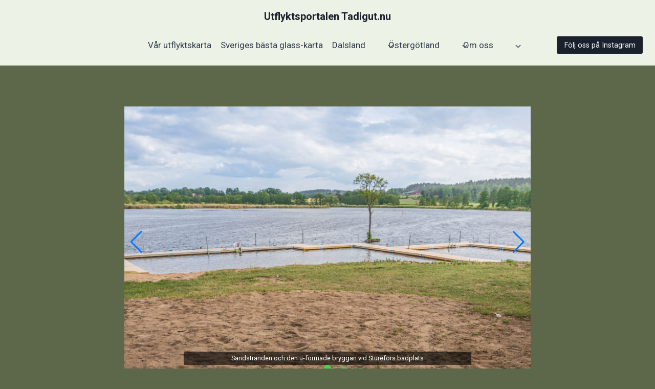

--- FILE ---
content_type: text/html; charset=UTF-8
request_url: https://tadigut.nu/utflyktsplatser/stureforsbadet/
body_size: 34647
content:
<!doctype html>
<html lang="sv-SE" class="no-js" >
<head>
	<meta charset="UTF-8">
	<meta name="viewport" content="width=device-width, initial-scale=1, minimum-scale=1">
	<title>Stureforsbadet &#8211; Utflyktsportalen tadigut.nu</title>
<link data-optimized="1" rel='stylesheet' id='kadence-kb-splide-css' href='https://tadigut.nu/wp-content/litespeed/css/d9594d4748974ee125abcf10205328d0.css?ver=288b4' media='all' />
<link data-optimized="1" rel='stylesheet' id='kadence-blocks-splide-css' href='https://tadigut.nu/wp-content/litespeed/css/bb66bbadc0a3a53b6321b0968452750b.css?ver=05476' media='all' />
<link data-optimized="1" rel='stylesheet' id='kadence-glightbox-css' href='https://tadigut.nu/wp-content/litespeed/css/2c0c23f1ebbebb3d0fa800dfc3ddf0f5.css?ver=d9ef8' media='all' />
<meta name='robots' content='max-image-preview:large' />
	<style>img:is([sizes="auto" i], [sizes^="auto," i]) { contain-intrinsic-size: 3000px 1500px }</style>
	<script async src="https://pagead2.googlesyndication.com/pagead/js/adsbygoogle.js?client=ca-pub-3790518622454072" crossorigin="anonymous"></script><script src="https://tadigut.nu/wp-content/custom/adsenseunits.js" defer></script><!-- Google tag (gtag.js) consent mode dataLayer added by Site Kit -->
<script id="google_gtagjs-js-consent-mode-data-layer">
window.dataLayer = window.dataLayer || [];function gtag(){dataLayer.push(arguments);}
gtag('consent', 'default', {"ad_personalization":"denied","ad_storage":"denied","ad_user_data":"denied","analytics_storage":"denied","functionality_storage":"denied","security_storage":"denied","personalization_storage":"denied","region":["AT","BE","BG","CH","CY","CZ","DE","DK","EE","ES","FI","FR","GB","GR","HR","HU","IE","IS","IT","LI","LT","LU","LV","MT","NL","NO","PL","PT","RO","SE","SI","SK"],"wait_for_update":500});
window._googlesitekitConsentCategoryMap = {"statistics":["analytics_storage"],"marketing":["ad_storage","ad_user_data","ad_personalization"],"functional":["functionality_storage","security_storage"],"preferences":["personalization_storage"]};
window._googlesitekitConsents = {"ad_personalization":"denied","ad_storage":"denied","ad_user_data":"denied","analytics_storage":"denied","functionality_storage":"denied","security_storage":"denied","personalization_storage":"denied","region":["AT","BE","BG","CH","CY","CZ","DE","DK","EE","ES","FI","FR","GB","GR","HR","HU","IE","IS","IT","LI","LT","LU","LV","MT","NL","NO","PL","PT","RO","SE","SI","SK"],"wait_for_update":500};
</script>
<!-- End Google tag (gtag.js) consent mode dataLayer added by Site Kit -->
<link rel='dns-prefetch' href='//cdn.jsdelivr.net' />
<link rel='dns-prefetch' href='//www.googletagmanager.com' />
<link rel="alternate" type="application/rss+xml" title="Utflyktsportalen tadigut.nu &raquo; Webbflöde" href="https://tadigut.nu/feed/" />
<link rel="alternate" type="application/rss+xml" title="Utflyktsportalen tadigut.nu &raquo; Kommentarsflöde" href="https://tadigut.nu/comments/feed/" />
			<script>document.documentElement.classList.remove( 'no-js' );</script>
			<script>
window._wpemojiSettings = {"baseUrl":"https:\/\/s.w.org\/images\/core\/emoji\/16.0.1\/72x72\/","ext":".png","svgUrl":"https:\/\/s.w.org\/images\/core\/emoji\/16.0.1\/svg\/","svgExt":".svg","source":{"concatemoji":"https:\/\/tadigut.nu\/wp-includes\/js\/wp-emoji-release.min.js?ver=6.8.3"}};
/*! This file is auto-generated */
!function(s,n){var o,i,e;function c(e){try{var t={supportTests:e,timestamp:(new Date).valueOf()};sessionStorage.setItem(o,JSON.stringify(t))}catch(e){}}function p(e,t,n){e.clearRect(0,0,e.canvas.width,e.canvas.height),e.fillText(t,0,0);var t=new Uint32Array(e.getImageData(0,0,e.canvas.width,e.canvas.height).data),a=(e.clearRect(0,0,e.canvas.width,e.canvas.height),e.fillText(n,0,0),new Uint32Array(e.getImageData(0,0,e.canvas.width,e.canvas.height).data));return t.every(function(e,t){return e===a[t]})}function u(e,t){e.clearRect(0,0,e.canvas.width,e.canvas.height),e.fillText(t,0,0);for(var n=e.getImageData(16,16,1,1),a=0;a<n.data.length;a++)if(0!==n.data[a])return!1;return!0}function f(e,t,n,a){switch(t){case"flag":return n(e,"\ud83c\udff3\ufe0f\u200d\u26a7\ufe0f","\ud83c\udff3\ufe0f\u200b\u26a7\ufe0f")?!1:!n(e,"\ud83c\udde8\ud83c\uddf6","\ud83c\udde8\u200b\ud83c\uddf6")&&!n(e,"\ud83c\udff4\udb40\udc67\udb40\udc62\udb40\udc65\udb40\udc6e\udb40\udc67\udb40\udc7f","\ud83c\udff4\u200b\udb40\udc67\u200b\udb40\udc62\u200b\udb40\udc65\u200b\udb40\udc6e\u200b\udb40\udc67\u200b\udb40\udc7f");case"emoji":return!a(e,"\ud83e\udedf")}return!1}function g(e,t,n,a){var r="undefined"!=typeof WorkerGlobalScope&&self instanceof WorkerGlobalScope?new OffscreenCanvas(300,150):s.createElement("canvas"),o=r.getContext("2d",{willReadFrequently:!0}),i=(o.textBaseline="top",o.font="600 32px Arial",{});return e.forEach(function(e){i[e]=t(o,e,n,a)}),i}function t(e){var t=s.createElement("script");t.src=e,t.defer=!0,s.head.appendChild(t)}"undefined"!=typeof Promise&&(o="wpEmojiSettingsSupports",i=["flag","emoji"],n.supports={everything:!0,everythingExceptFlag:!0},e=new Promise(function(e){s.addEventListener("DOMContentLoaded",e,{once:!0})}),new Promise(function(t){var n=function(){try{var e=JSON.parse(sessionStorage.getItem(o));if("object"==typeof e&&"number"==typeof e.timestamp&&(new Date).valueOf()<e.timestamp+604800&&"object"==typeof e.supportTests)return e.supportTests}catch(e){}return null}();if(!n){if("undefined"!=typeof Worker&&"undefined"!=typeof OffscreenCanvas&&"undefined"!=typeof URL&&URL.createObjectURL&&"undefined"!=typeof Blob)try{var e="postMessage("+g.toString()+"("+[JSON.stringify(i),f.toString(),p.toString(),u.toString()].join(",")+"));",a=new Blob([e],{type:"text/javascript"}),r=new Worker(URL.createObjectURL(a),{name:"wpTestEmojiSupports"});return void(r.onmessage=function(e){c(n=e.data),r.terminate(),t(n)})}catch(e){}c(n=g(i,f,p,u))}t(n)}).then(function(e){for(var t in e)n.supports[t]=e[t],n.supports.everything=n.supports.everything&&n.supports[t],"flag"!==t&&(n.supports.everythingExceptFlag=n.supports.everythingExceptFlag&&n.supports[t]);n.supports.everythingExceptFlag=n.supports.everythingExceptFlag&&!n.supports.flag,n.DOMReady=!1,n.readyCallback=function(){n.DOMReady=!0}}).then(function(){return e}).then(function(){var e;n.supports.everything||(n.readyCallback(),(e=n.source||{}).concatemoji?t(e.concatemoji):e.wpemoji&&e.twemoji&&(t(e.twemoji),t(e.wpemoji)))}))}((window,document),window._wpemojiSettings);
</script>

<link data-optimized="1" rel='stylesheet' id='kadence-blocks-header-css' href='https://tadigut.nu/wp-content/litespeed/css/2d84fb22ce12c803d448ca35edb2639d.css?ver=f0360' media='all' />
<style id='kadence-blocks-advancedheading-inline-css'>
.wp-block-kadence-advancedheading mark{background:transparent;border-style:solid;border-width:0}.wp-block-kadence-advancedheading mark.kt-highlight{color:#f76a0c;}.kb-adv-heading-icon{display: inline-flex;justify-content: center;align-items: center;} .is-layout-constrained > .kb-advanced-heading-link {display: block;}.single-content .kadence-advanced-heading-wrapper h1, .single-content .kadence-advanced-heading-wrapper h2, .single-content .kadence-advanced-heading-wrapper h3, .single-content .kadence-advanced-heading-wrapper h4, .single-content .kadence-advanced-heading-wrapper h5, .single-content .kadence-advanced-heading-wrapper h6 {margin: 1.5em 0 .5em;}.single-content .kadence-advanced-heading-wrapper+* { margin-top:0;}.kb-screen-reader-text{position:absolute;width:1px;height:1px;padding:0;margin:-1px;overflow:hidden;clip:rect(0,0,0,0);}
</style>
<link data-optimized="1" rel='stylesheet' id='kadence-blocks-navigation-css' href='https://tadigut.nu/wp-content/litespeed/css/86f2de159bbd39f1e0e95bf252ed033e.css?ver=01731' media='all' />
<link data-optimized="1" rel='stylesheet' id='kadence-blocks-rowlayout-css' href='https://tadigut.nu/wp-content/litespeed/css/cdf70f02077cc7c227864ceae898d100.css?ver=41354' media='all' />
<link data-optimized="1" rel='stylesheet' id='kadence-blocks-column-css' href='https://tadigut.nu/wp-content/litespeed/css/b0cbe7159b7fcca23295e32cfceea88a.css?ver=37320' media='all' />
<link data-optimized="1" rel='stylesheet' id='kadence-blocks-image-css' href='https://tadigut.nu/wp-content/litespeed/css/63cba268ce5e38c55dc9378f64b718a5.css?ver=ab6e7' media='all' />
<link data-optimized="1" rel='stylesheet' id='kadence-blocks-advancedbtn-css' href='https://tadigut.nu/wp-content/litespeed/css/830e4d83444c8afccfb48e4458a0071d.css?ver=82ab0' media='all' />
<style id='wp-emoji-styles-inline-css'>

	img.wp-smiley, img.emoji {
		display: inline !important;
		border: none !important;
		box-shadow: none !important;
		height: 1em !important;
		width: 1em !important;
		margin: 0 0.07em !important;
		vertical-align: -0.1em !important;
		background: none !important;
		padding: 0 !important;
	}
</style>
<link data-optimized="1" rel='stylesheet' id='wp-block-library-css' href='https://tadigut.nu/wp-content/litespeed/css/6fbb83c8941c31e52c1862a06ae1ce18.css?ver=be354' media='all' />
<style id='classic-theme-styles-inline-css'>
/*! This file is auto-generated */
.wp-block-button__link{color:#fff;background-color:#32373c;border-radius:9999px;box-shadow:none;text-decoration:none;padding:calc(.667em + 2px) calc(1.333em + 2px);font-size:1.125em}.wp-block-file__button{background:#32373c;color:#fff;text-decoration:none}
</style>
<style id='global-styles-inline-css'>
:root{--wp--preset--aspect-ratio--square: 1;--wp--preset--aspect-ratio--4-3: 4/3;--wp--preset--aspect-ratio--3-4: 3/4;--wp--preset--aspect-ratio--3-2: 3/2;--wp--preset--aspect-ratio--2-3: 2/3;--wp--preset--aspect-ratio--16-9: 16/9;--wp--preset--aspect-ratio--9-16: 9/16;--wp--preset--color--black: #000000;--wp--preset--color--cyan-bluish-gray: #abb8c3;--wp--preset--color--white: #ffffff;--wp--preset--color--pale-pink: #f78da7;--wp--preset--color--vivid-red: #cf2e2e;--wp--preset--color--luminous-vivid-orange: #ff6900;--wp--preset--color--luminous-vivid-amber: #fcb900;--wp--preset--color--light-green-cyan: #7bdcb5;--wp--preset--color--vivid-green-cyan: #00d084;--wp--preset--color--pale-cyan-blue: #8ed1fc;--wp--preset--color--vivid-cyan-blue: #0693e3;--wp--preset--color--vivid-purple: #9b51e0;--wp--preset--color--theme-palette-1: var(--global-palette1);--wp--preset--color--theme-palette-2: var(--global-palette2);--wp--preset--color--theme-palette-3: var(--global-palette3);--wp--preset--color--theme-palette-4: var(--global-palette4);--wp--preset--color--theme-palette-5: var(--global-palette5);--wp--preset--color--theme-palette-6: var(--global-palette6);--wp--preset--color--theme-palette-7: var(--global-palette7);--wp--preset--color--theme-palette-8: var(--global-palette8);--wp--preset--color--theme-palette-9: var(--global-palette9);--wp--preset--color--theme-palette-10: var(--global-palette10);--wp--preset--color--theme-palette-11: var(--global-palette11);--wp--preset--color--theme-palette-12: var(--global-palette12);--wp--preset--color--theme-palette-13: var(--global-palette13);--wp--preset--color--theme-palette-14: var(--global-palette14);--wp--preset--color--theme-palette-15: var(--global-palette15);--wp--preset--gradient--vivid-cyan-blue-to-vivid-purple: linear-gradient(135deg,rgba(6,147,227,1) 0%,rgb(155,81,224) 100%);--wp--preset--gradient--light-green-cyan-to-vivid-green-cyan: linear-gradient(135deg,rgb(122,220,180) 0%,rgb(0,208,130) 100%);--wp--preset--gradient--luminous-vivid-amber-to-luminous-vivid-orange: linear-gradient(135deg,rgba(252,185,0,1) 0%,rgba(255,105,0,1) 100%);--wp--preset--gradient--luminous-vivid-orange-to-vivid-red: linear-gradient(135deg,rgba(255,105,0,1) 0%,rgb(207,46,46) 100%);--wp--preset--gradient--very-light-gray-to-cyan-bluish-gray: linear-gradient(135deg,rgb(238,238,238) 0%,rgb(169,184,195) 100%);--wp--preset--gradient--cool-to-warm-spectrum: linear-gradient(135deg,rgb(74,234,220) 0%,rgb(151,120,209) 20%,rgb(207,42,186) 40%,rgb(238,44,130) 60%,rgb(251,105,98) 80%,rgb(254,248,76) 100%);--wp--preset--gradient--blush-light-purple: linear-gradient(135deg,rgb(255,206,236) 0%,rgb(152,150,240) 100%);--wp--preset--gradient--blush-bordeaux: linear-gradient(135deg,rgb(254,205,165) 0%,rgb(254,45,45) 50%,rgb(107,0,62) 100%);--wp--preset--gradient--luminous-dusk: linear-gradient(135deg,rgb(255,203,112) 0%,rgb(199,81,192) 50%,rgb(65,88,208) 100%);--wp--preset--gradient--pale-ocean: linear-gradient(135deg,rgb(255,245,203) 0%,rgb(182,227,212) 50%,rgb(51,167,181) 100%);--wp--preset--gradient--electric-grass: linear-gradient(135deg,rgb(202,248,128) 0%,rgb(113,206,126) 100%);--wp--preset--gradient--midnight: linear-gradient(135deg,rgb(2,3,129) 0%,rgb(40,116,252) 100%);--wp--preset--font-size--small: var(--global-font-size-small);--wp--preset--font-size--medium: var(--global-font-size-medium);--wp--preset--font-size--large: var(--global-font-size-large);--wp--preset--font-size--x-large: 42px;--wp--preset--font-size--larger: var(--global-font-size-larger);--wp--preset--font-size--xxlarge: var(--global-font-size-xxlarge);--wp--preset--spacing--20: 0.44rem;--wp--preset--spacing--30: 0.67rem;--wp--preset--spacing--40: 1rem;--wp--preset--spacing--50: 1.5rem;--wp--preset--spacing--60: 2.25rem;--wp--preset--spacing--70: 3.38rem;--wp--preset--spacing--80: 5.06rem;--wp--preset--shadow--natural: 6px 6px 9px rgba(0, 0, 0, 0.2);--wp--preset--shadow--deep: 12px 12px 50px rgba(0, 0, 0, 0.4);--wp--preset--shadow--sharp: 6px 6px 0px rgba(0, 0, 0, 0.2);--wp--preset--shadow--outlined: 6px 6px 0px -3px rgba(255, 255, 255, 1), 6px 6px rgba(0, 0, 0, 1);--wp--preset--shadow--crisp: 6px 6px 0px rgba(0, 0, 0, 1);}:where(.is-layout-flex){gap: 0.5em;}:where(.is-layout-grid){gap: 0.5em;}body .is-layout-flex{display: flex;}.is-layout-flex{flex-wrap: wrap;align-items: center;}.is-layout-flex > :is(*, div){margin: 0;}body .is-layout-grid{display: grid;}.is-layout-grid > :is(*, div){margin: 0;}:where(.wp-block-columns.is-layout-flex){gap: 2em;}:where(.wp-block-columns.is-layout-grid){gap: 2em;}:where(.wp-block-post-template.is-layout-flex){gap: 1.25em;}:where(.wp-block-post-template.is-layout-grid){gap: 1.25em;}.has-black-color{color: var(--wp--preset--color--black) !important;}.has-cyan-bluish-gray-color{color: var(--wp--preset--color--cyan-bluish-gray) !important;}.has-white-color{color: var(--wp--preset--color--white) !important;}.has-pale-pink-color{color: var(--wp--preset--color--pale-pink) !important;}.has-vivid-red-color{color: var(--wp--preset--color--vivid-red) !important;}.has-luminous-vivid-orange-color{color: var(--wp--preset--color--luminous-vivid-orange) !important;}.has-luminous-vivid-amber-color{color: var(--wp--preset--color--luminous-vivid-amber) !important;}.has-light-green-cyan-color{color: var(--wp--preset--color--light-green-cyan) !important;}.has-vivid-green-cyan-color{color: var(--wp--preset--color--vivid-green-cyan) !important;}.has-pale-cyan-blue-color{color: var(--wp--preset--color--pale-cyan-blue) !important;}.has-vivid-cyan-blue-color{color: var(--wp--preset--color--vivid-cyan-blue) !important;}.has-vivid-purple-color{color: var(--wp--preset--color--vivid-purple) !important;}.has-black-background-color{background-color: var(--wp--preset--color--black) !important;}.has-cyan-bluish-gray-background-color{background-color: var(--wp--preset--color--cyan-bluish-gray) !important;}.has-white-background-color{background-color: var(--wp--preset--color--white) !important;}.has-pale-pink-background-color{background-color: var(--wp--preset--color--pale-pink) !important;}.has-vivid-red-background-color{background-color: var(--wp--preset--color--vivid-red) !important;}.has-luminous-vivid-orange-background-color{background-color: var(--wp--preset--color--luminous-vivid-orange) !important;}.has-luminous-vivid-amber-background-color{background-color: var(--wp--preset--color--luminous-vivid-amber) !important;}.has-light-green-cyan-background-color{background-color: var(--wp--preset--color--light-green-cyan) !important;}.has-vivid-green-cyan-background-color{background-color: var(--wp--preset--color--vivid-green-cyan) !important;}.has-pale-cyan-blue-background-color{background-color: var(--wp--preset--color--pale-cyan-blue) !important;}.has-vivid-cyan-blue-background-color{background-color: var(--wp--preset--color--vivid-cyan-blue) !important;}.has-vivid-purple-background-color{background-color: var(--wp--preset--color--vivid-purple) !important;}.has-black-border-color{border-color: var(--wp--preset--color--black) !important;}.has-cyan-bluish-gray-border-color{border-color: var(--wp--preset--color--cyan-bluish-gray) !important;}.has-white-border-color{border-color: var(--wp--preset--color--white) !important;}.has-pale-pink-border-color{border-color: var(--wp--preset--color--pale-pink) !important;}.has-vivid-red-border-color{border-color: var(--wp--preset--color--vivid-red) !important;}.has-luminous-vivid-orange-border-color{border-color: var(--wp--preset--color--luminous-vivid-orange) !important;}.has-luminous-vivid-amber-border-color{border-color: var(--wp--preset--color--luminous-vivid-amber) !important;}.has-light-green-cyan-border-color{border-color: var(--wp--preset--color--light-green-cyan) !important;}.has-vivid-green-cyan-border-color{border-color: var(--wp--preset--color--vivid-green-cyan) !important;}.has-pale-cyan-blue-border-color{border-color: var(--wp--preset--color--pale-cyan-blue) !important;}.has-vivid-cyan-blue-border-color{border-color: var(--wp--preset--color--vivid-cyan-blue) !important;}.has-vivid-purple-border-color{border-color: var(--wp--preset--color--vivid-purple) !important;}.has-vivid-cyan-blue-to-vivid-purple-gradient-background{background: var(--wp--preset--gradient--vivid-cyan-blue-to-vivid-purple) !important;}.has-light-green-cyan-to-vivid-green-cyan-gradient-background{background: var(--wp--preset--gradient--light-green-cyan-to-vivid-green-cyan) !important;}.has-luminous-vivid-amber-to-luminous-vivid-orange-gradient-background{background: var(--wp--preset--gradient--luminous-vivid-amber-to-luminous-vivid-orange) !important;}.has-luminous-vivid-orange-to-vivid-red-gradient-background{background: var(--wp--preset--gradient--luminous-vivid-orange-to-vivid-red) !important;}.has-very-light-gray-to-cyan-bluish-gray-gradient-background{background: var(--wp--preset--gradient--very-light-gray-to-cyan-bluish-gray) !important;}.has-cool-to-warm-spectrum-gradient-background{background: var(--wp--preset--gradient--cool-to-warm-spectrum) !important;}.has-blush-light-purple-gradient-background{background: var(--wp--preset--gradient--blush-light-purple) !important;}.has-blush-bordeaux-gradient-background{background: var(--wp--preset--gradient--blush-bordeaux) !important;}.has-luminous-dusk-gradient-background{background: var(--wp--preset--gradient--luminous-dusk) !important;}.has-pale-ocean-gradient-background{background: var(--wp--preset--gradient--pale-ocean) !important;}.has-electric-grass-gradient-background{background: var(--wp--preset--gradient--electric-grass) !important;}.has-midnight-gradient-background{background: var(--wp--preset--gradient--midnight) !important;}.has-small-font-size{font-size: var(--wp--preset--font-size--small) !important;}.has-medium-font-size{font-size: var(--wp--preset--font-size--medium) !important;}.has-large-font-size{font-size: var(--wp--preset--font-size--large) !important;}.has-x-large-font-size{font-size: var(--wp--preset--font-size--x-large) !important;}
:where(.wp-block-post-template.is-layout-flex){gap: 1.25em;}:where(.wp-block-post-template.is-layout-grid){gap: 1.25em;}
:where(.wp-block-columns.is-layout-flex){gap: 2em;}:where(.wp-block-columns.is-layout-grid){gap: 2em;}
:root :where(.wp-block-pullquote){font-size: 1.5em;line-height: 1.6;}
</style>
<link data-optimized="1" rel='stylesheet' id='roadtrip-css-css' href='https://tadigut.nu/wp-content/litespeed/css/3916b3fdefc41c25aa9dc0fcf29ab138.css?ver=a8f8c' media='all' />
<link rel='stylesheet' id='pannellum-css-css' href='https://cdn.jsdelivr.net/npm/pannellum@2.5.6/build/pannellum.css?ver=6.8.3' media='all' />
<style id='tdun-faq-inline-inline-css'>
.tdun-faq{margin:1.5rem 0}.tdun-faq-list{margin:0;padding:0}.tdun-faq-q{font-weight:600;margin-top:1rem}.tdun-faq-a{margin:0 0 1rem}
</style>
<link rel='stylesheet' id='swiper-css-css' href='https://cdn.jsdelivr.net/npm/swiper@11/swiper-bundle.min.css?ver=6.8.3' media='all' />
<link data-optimized="1" rel='stylesheet' id='my-gallery-script-css-css' href='https://tadigut.nu/wp-content/litespeed/css/df8530c13130d953d0e8aaf63e1289ae.css?ver=ed1bb' media='all' />
<link data-optimized="1" rel='stylesheet' id='kadence-global-css' href='https://tadigut.nu/wp-content/litespeed/css/f48ef848b128be8d2dfe23427d109576.css?ver=11e6e' media='all' />
<style id='kadence-global-inline-css'>
/* Kadence Base CSS */
:root{--global-palette1:#255FDD;--global-palette2:#00F2FF;--global-palette3:#1A202C;--global-palette4:#2D3748;--global-palette5:#5d684a;--global-palette6:#718096;--global-palette7:#ecf3e6;--global-palette8:#F7FAFC;--global-palette9:#ffffff;--global-palette10:oklch(from var(--global-palette1) calc(l + 0.10 * (1 - l)) calc(c * 1.00) calc(h + 180) / 100%);--global-palette11:#13612e;--global-palette12:#1159af;--global-palette13:#b82105;--global-palette14:#f7630c;--global-palette15:#f5a524;--global-palette9rgb:255, 255, 255;--global-palette-highlight:var(--global-palette1);--global-palette-highlight-alt:var(--global-palette2);--global-palette-highlight-alt2:var(--global-palette9);--global-palette-btn-bg:var(--global-palette1);--global-palette-btn-bg-hover:var(--global-palette2);--global-palette-btn:var(--global-palette9);--global-palette-btn-hover:var(--global-palette9);--global-palette-btn-sec-bg:var(--global-palette7);--global-palette-btn-sec-bg-hover:var(--global-palette2);--global-palette-btn-sec:var(--global-palette3);--global-palette-btn-sec-hover:var(--global-palette9);--global-body-font-family:Roboto, sans-serif;--global-heading-font-family:inherit;--global-primary-nav-font-family:inherit;--global-fallback-font:sans-serif;--global-display-fallback-font:sans-serif;--global-content-width:1290px;--global-content-wide-width:calc(1290px + 230px);--global-content-narrow-width:842px;--global-content-edge-padding:1.5rem;--global-content-boxed-padding:2rem;--global-calc-content-width:calc(1290px - var(--global-content-edge-padding) - var(--global-content-edge-padding) );--wp--style--global--content-size:var(--global-calc-content-width);}.wp-site-blocks{--global-vw:calc( 100vw - ( 0.5 * var(--scrollbar-offset)));}body{background:var(--global-palette5);}body, input, select, optgroup, textarea{font-style:normal;font-weight:normal;font-size:17px;line-height:1.6;font-family:var(--global-body-font-family);color:var(--global-palette4);}.content-bg, body.content-style-unboxed .site{background:var(--global-palette7);}@media all and (max-width: 767px){body{font-size:17px;}}h1,h2,h3,h4,h5,h6{font-family:var(--global-heading-font-family);}h1{font-weight:700;font-size:32px;line-height:1.5;color:var(--global-palette3);}h2{font-weight:700;font-size:28px;line-height:1.5;color:var(--global-palette3);}h3{font-weight:700;font-size:24px;line-height:1.5;color:var(--global-palette3);}h4{font-weight:700;font-size:22px;line-height:1.5;color:var(--global-palette4);}h5{font-weight:700;font-size:20px;line-height:1.5;color:var(--global-palette4);}h6{font-weight:700;font-size:18px;line-height:1.5;color:var(--global-palette5);}.entry-hero .kadence-breadcrumbs{max-width:1290px;}.site-container, .site-header-row-layout-contained, .site-footer-row-layout-contained, .entry-hero-layout-contained, .comments-area, .alignfull > .wp-block-cover__inner-container, .alignwide > .wp-block-cover__inner-container{max-width:var(--global-content-width);}.content-width-narrow .content-container.site-container, .content-width-narrow .hero-container.site-container{max-width:var(--global-content-narrow-width);}@media all and (min-width: 1520px){.wp-site-blocks .content-container  .alignwide{margin-left:-115px;margin-right:-115px;width:unset;max-width:unset;}}@media all and (min-width: 1102px){.content-width-narrow .wp-site-blocks .content-container .alignwide{margin-left:-130px;margin-right:-130px;width:unset;max-width:unset;}}.content-style-boxed .wp-site-blocks .entry-content .alignwide{margin-left:calc( -1 * var( --global-content-boxed-padding ) );margin-right:calc( -1 * var( --global-content-boxed-padding ) );}.content-area{margin-top:5rem;margin-bottom:5rem;}@media all and (max-width: 1024px){.content-area{margin-top:3rem;margin-bottom:3rem;}}@media all and (max-width: 767px){.content-area{margin-top:2rem;margin-bottom:2rem;}}@media all and (max-width: 1024px){:root{--global-content-boxed-padding:2rem;}}@media all and (max-width: 767px){:root{--global-content-edge-padding:0.3rem;--global-content-boxed-padding:1.5rem;}}.entry-content-wrap{padding:2rem;}@media all and (max-width: 1024px){.entry-content-wrap{padding:2rem;}}@media all and (max-width: 767px){.entry-content-wrap{padding:1.5rem;}}.entry.single-entry{box-shadow:0px 15px 15px -10px rgba(0,0,0,0.05);}.entry.loop-entry{box-shadow:0px 15px 15px -10px rgba(0,0,0,0.05);}.loop-entry .entry-content-wrap{padding:2rem;}@media all and (max-width: 1024px){.loop-entry .entry-content-wrap{padding:2rem;}}@media all and (max-width: 767px){.loop-entry .entry-content-wrap{padding:1.5rem;}}.has-sidebar:not(.has-left-sidebar) .content-container{grid-template-columns:1fr 334px;}.has-sidebar.has-left-sidebar .content-container{grid-template-columns:334px 1fr;}button, .button, .wp-block-button__link, input[type="button"], input[type="reset"], input[type="submit"], .fl-button, .elementor-button-wrapper .elementor-button, .wc-block-components-checkout-place-order-button, .wc-block-cart__submit{box-shadow:0px 0px 0px -7px rgba(0,0,0,0);}button:hover, button:focus, button:active, .button:hover, .button:focus, .button:active, .wp-block-button__link:hover, .wp-block-button__link:focus, .wp-block-button__link:active, input[type="button"]:hover, input[type="button"]:focus, input[type="button"]:active, input[type="reset"]:hover, input[type="reset"]:focus, input[type="reset"]:active, input[type="submit"]:hover, input[type="submit"]:focus, input[type="submit"]:active, .elementor-button-wrapper .elementor-button:hover, .elementor-button-wrapper .elementor-button:focus, .elementor-button-wrapper .elementor-button:active, .wc-block-cart__submit:hover{box-shadow:0px 15px 25px -7px rgba(0,0,0,0.1);}.kb-button.kb-btn-global-outline.kb-btn-global-inherit{padding-top:calc(px - 2px);padding-right:calc(px - 2px);padding-bottom:calc(px - 2px);padding-left:calc(px - 2px);}body.single-utflyktsplatser{background:var(--global-palette5);}body.single-utflyktsplatser .content-bg, body.content-style-unboxed.single-utflyktsplatser .site{background:var(--global-palette7);}
/* Kadence Footer CSS */
.site-middle-footer-wrap .site-footer-row-container-inner{background:var(--global-palette8);}.site-middle-footer-inner-wrap{padding-top:30px;padding-bottom:30px;grid-column-gap:30px;grid-row-gap:30px;}.site-middle-footer-inner-wrap .widget{margin-bottom:30px;}.site-middle-footer-inner-wrap .site-footer-section:not(:last-child):after{right:calc(-30px / 2);}#colophon .footer-navigation .footer-menu-container > ul > li > a{padding-left:calc(1.2em / 2);padding-right:calc(1.2em / 2);padding-top:calc(0.6em / 2);padding-bottom:calc(0.6em / 2);color:var(--global-palette5);}#colophon .footer-navigation .footer-menu-container > ul li a:hover{color:var(--global-palette-highlight);}#colophon .footer-navigation .footer-menu-container > ul li.current-menu-item > a{color:var(--global-palette3);}
/* Kadence Pro Header CSS */
.header-navigation-dropdown-direction-left ul ul.submenu, .header-navigation-dropdown-direction-left ul ul.sub-menu{right:0px;left:auto;}.rtl .header-navigation-dropdown-direction-right ul ul.submenu, .rtl .header-navigation-dropdown-direction-right ul ul.sub-menu{left:0px;right:auto;}.header-account-button .nav-drop-title-wrap > .kadence-svg-iconset, .header-account-button > .kadence-svg-iconset{font-size:1.2em;}.site-header-item .header-account-button .nav-drop-title-wrap, .site-header-item .header-account-wrap > .header-account-button{display:flex;align-items:center;}.header-account-style-icon_label .header-account-label{padding-left:5px;}.header-account-style-label_icon .header-account-label{padding-right:5px;}.site-header-item .header-account-wrap .header-account-button{text-decoration:none;box-shadow:none;color:inherit;background:transparent;padding:0.6em 0em 0.6em 0em;}.header-mobile-account-wrap .header-account-button .nav-drop-title-wrap > .kadence-svg-iconset, .header-mobile-account-wrap .header-account-button > .kadence-svg-iconset{font-size:1.2em;}.header-mobile-account-wrap .header-account-button .nav-drop-title-wrap, .header-mobile-account-wrap > .header-account-button{display:flex;align-items:center;}.header-mobile-account-wrap.header-account-style-icon_label .header-account-label{padding-left:5px;}.header-mobile-account-wrap.header-account-style-label_icon .header-account-label{padding-right:5px;}.header-mobile-account-wrap .header-account-button{text-decoration:none;box-shadow:none;color:inherit;background:transparent;padding:0.6em 0em 0.6em 0em;}#login-drawer .drawer-inner .drawer-content{display:flex;justify-content:center;align-items:center;position:absolute;top:0px;bottom:0px;left:0px;right:0px;padding:0px;}#loginform p label{display:block;}#login-drawer #loginform{width:100%;}#login-drawer #loginform input{width:100%;}#login-drawer #loginform input[type="checkbox"]{width:auto;}#login-drawer .drawer-inner .drawer-header{position:relative;z-index:100;}#login-drawer .drawer-content_inner.widget_login_form_inner{padding:2em;width:100%;max-width:350px;border-radius:.25rem;background:var(--global-palette9);color:var(--global-palette4);}#login-drawer .lost_password a{color:var(--global-palette6);}#login-drawer .lost_password, #login-drawer .register-field{text-align:center;}#login-drawer .widget_login_form_inner p{margin-top:1.2em;margin-bottom:0em;}#login-drawer .widget_login_form_inner p:first-child{margin-top:0em;}#login-drawer .widget_login_form_inner label{margin-bottom:0.5em;}#login-drawer hr.register-divider{margin:1.2em 0;border-width:1px;}#login-drawer .register-field{font-size:90%;}@media all and (min-width: 1025px){#login-drawer hr.register-divider.hide-desktop{display:none;}#login-drawer p.register-field.hide-desktop{display:none;}}@media all and (max-width: 1024px){#login-drawer hr.register-divider.hide-mobile{display:none;}#login-drawer p.register-field.hide-mobile{display:none;}}@media all and (max-width: 767px){#login-drawer hr.register-divider.hide-mobile{display:none;}#login-drawer p.register-field.hide-mobile{display:none;}}.tertiary-navigation .tertiary-menu-container > ul > li.menu-item > a{padding-left:calc(1.2em / 2);padding-right:calc(1.2em / 2);padding-top:0.6em;padding-bottom:0.6em;color:var(--global-palette5);}.tertiary-navigation .tertiary-menu-container > ul > li.menu-item > a:hover{color:var(--global-palette-highlight);}.tertiary-navigation .tertiary-menu-container > ul > li.menu-item.current-menu-item > a{color:var(--global-palette3);}.header-navigation[class*="header-navigation-style-underline"] .header-menu-container.tertiary-menu-container>ul>li>a:after{width:calc( 100% - 1.2em);}.quaternary-navigation .quaternary-menu-container > ul > li.menu-item > a{padding-left:calc(1.2em / 2);padding-right:calc(1.2em / 2);padding-top:0.6em;padding-bottom:0.6em;color:var(--global-palette5);}.quaternary-navigation .quaternary-menu-container > ul > li.menu-item > a:hover{color:var(--global-palette-highlight);}.quaternary-navigation .quaternary-menu-container > ul > li.menu-item.current-menu-item > a{color:var(--global-palette3);}.header-navigation[class*="header-navigation-style-underline"] .header-menu-container.quaternary-menu-container>ul>li>a:after{width:calc( 100% - 1.2em);}#main-header .header-divider{border-right:1px solid var(--global-palette6);height:50%;}#main-header .header-divider2{border-right:1px solid var(--global-palette6);height:50%;}#main-header .header-divider3{border-right:1px solid var(--global-palette6);height:50%;}#mobile-header .header-mobile-divider, #mobile-drawer .header-mobile-divider{border-right:1px solid var(--global-palette6);height:50%;}#mobile-drawer .header-mobile-divider{border-top:1px solid var(--global-palette6);width:50%;}#mobile-header .header-mobile-divider2{border-right:1px solid var(--global-palette6);height:50%;}#mobile-drawer .header-mobile-divider2{border-top:1px solid var(--global-palette6);width:50%;}.header-item-search-bar form ::-webkit-input-placeholder{color:currentColor;opacity:0.5;}.header-item-search-bar form ::placeholder{color:currentColor;opacity:0.5;}.header-search-bar form{max-width:100%;width:240px;}.header-mobile-search-bar form{max-width:calc(100vw - var(--global-sm-spacing) - var(--global-sm-spacing));width:240px;}.header-widget-lstyle-normal .header-widget-area-inner a:not(.button){text-decoration:underline;}.element-contact-inner-wrap{display:flex;flex-wrap:wrap;align-items:center;margin-top:-0.6em;margin-left:calc(-0.6em / 2);margin-right:calc(-0.6em / 2);}.element-contact-inner-wrap .header-contact-item{display:inline-flex;flex-wrap:wrap;align-items:center;margin-top:0.6em;margin-left:calc(0.6em / 2);margin-right:calc(0.6em / 2);}.element-contact-inner-wrap .header-contact-item .kadence-svg-iconset{font-size:1em;}.header-contact-item img{display:inline-block;}.header-contact-item .contact-label{margin-left:0.3em;}.rtl .header-contact-item .contact-label{margin-right:0.3em;margin-left:0px;}.header-mobile-contact-wrap .element-contact-inner-wrap{display:flex;flex-wrap:wrap;align-items:center;margin-top:-0.6em;margin-left:calc(-0.6em / 2);margin-right:calc(-0.6em / 2);}.header-mobile-contact-wrap .element-contact-inner-wrap .header-contact-item{display:inline-flex;flex-wrap:wrap;align-items:center;margin-top:0.6em;margin-left:calc(0.6em / 2);margin-right:calc(0.6em / 2);}.header-mobile-contact-wrap .element-contact-inner-wrap .header-contact-item .kadence-svg-iconset{font-size:1em;}#main-header .header-button2{box-shadow:0px 0px 0px -7px rgba(0,0,0,0);}#main-header .header-button2:hover{box-shadow:0px 15px 25px -7px rgba(0,0,0,0.1);}.mobile-header-button2-wrap .mobile-header-button-inner-wrap .mobile-header-button2{border:2px none transparent;box-shadow:0px 0px 0px -7px rgba(0,0,0,0);}.mobile-header-button2-wrap .mobile-header-button-inner-wrap .mobile-header-button2:hover{box-shadow:0px 15px 25px -7px rgba(0,0,0,0.1);}#widget-drawer.popup-drawer-layout-fullwidth .drawer-content .header-widget2, #widget-drawer.popup-drawer-layout-sidepanel .drawer-inner{max-width:400px;}#widget-drawer.popup-drawer-layout-fullwidth .drawer-content .header-widget2{margin:0 auto;}.widget-toggle-open{display:flex;align-items:center;background:transparent;box-shadow:none;}.widget-toggle-open:hover, .widget-toggle-open:focus{border-color:currentColor;background:transparent;box-shadow:none;}.widget-toggle-open .widget-toggle-icon{display:flex;}.widget-toggle-open .widget-toggle-label{padding-right:5px;}.rtl .widget-toggle-open .widget-toggle-label{padding-left:5px;padding-right:0px;}.widget-toggle-open .widget-toggle-label:empty, .rtl .widget-toggle-open .widget-toggle-label:empty{padding-right:0px;padding-left:0px;}.widget-toggle-open-container .widget-toggle-open{color:var(--global-palette5);padding:0.4em 0.6em 0.4em 0.6em;font-size:14px;}.widget-toggle-open-container .widget-toggle-open.widget-toggle-style-bordered{border:1px solid currentColor;}.widget-toggle-open-container .widget-toggle-open .widget-toggle-icon{font-size:20px;}.widget-toggle-open-container .widget-toggle-open:hover, .widget-toggle-open-container .widget-toggle-open:focus{color:var(--global-palette-highlight);}#widget-drawer .header-widget-2style-normal a:not(.button){text-decoration:underline;}#widget-drawer .header-widget-2style-plain a:not(.button){text-decoration:none;}#widget-drawer .header-widget2 .widget-title{color:var(--global-palette9);}#widget-drawer .header-widget2{color:var(--global-palette8);}#widget-drawer .header-widget2 a:not(.button), #widget-drawer .header-widget2 .drawer-sub-toggle{color:var(--global-palette8);}#widget-drawer .header-widget2 a:not(.button):hover, #widget-drawer .header-widget2 .drawer-sub-toggle:hover{color:var(--global-palette9);}#mobile-secondary-site-navigation ul li{font-size:14px;}#mobile-secondary-site-navigation ul li a{padding-top:1em;padding-bottom:1em;}#mobile-secondary-site-navigation ul li > a, #mobile-secondary-site-navigation ul li.menu-item-has-children > .drawer-nav-drop-wrap{color:var(--global-palette8);}#mobile-secondary-site-navigation ul li.current-menu-item > a, #mobile-secondary-site-navigation ul li.current-menu-item.menu-item-has-children > .drawer-nav-drop-wrap{color:var(--global-palette-highlight);}#mobile-secondary-site-navigation ul li.menu-item-has-children .drawer-nav-drop-wrap, #mobile-secondary-site-navigation ul li:not(.menu-item-has-children) a{border-bottom:1px solid rgba(255,255,255,0.1);}#mobile-secondary-site-navigation:not(.drawer-navigation-parent-toggle-true) ul li.menu-item-has-children .drawer-nav-drop-wrap button{border-left:1px solid rgba(255,255,255,0.1);}
</style>
<link data-optimized="1" rel='stylesheet' id='kadence-simplelightbox-css-css' href='https://tadigut.nu/wp-content/litespeed/css/ce812f3fdab582f4176d4841ae275cad.css?ver=d7e19' media='all' />
<link data-optimized="1" rel='stylesheet' id='kadence-content-css' href='https://tadigut.nu/wp-content/litespeed/css/1c98b4bc5c6b8b82b6e91373bcdf3add.css?ver=a2b65' media='all' />
<link data-optimized="1" rel='stylesheet' id='kadence-author-box-css' href='https://tadigut.nu/wp-content/litespeed/css/55aa0237e03f4e13b4a02205549006b1.css?ver=230d9' media='all' />
<link data-optimized="1" rel='stylesheet' id='kadence-footer-css' href='https://tadigut.nu/wp-content/litespeed/css/1ad2ba87519570436103b3c99c0f51a9.css?ver=9c718' media='all' />
<link data-optimized="1" rel='stylesheet' id='menu-addons-css' href='https://tadigut.nu/wp-content/litespeed/css/c1823ebe89340166788101125aa243df.css?ver=56f27' media='all' />
<link data-optimized="1" rel='stylesheet' id='kadence-blocks-advancedgallery-css' href='https://tadigut.nu/wp-content/litespeed/css/6c23a89f294cbf40e6416521e15c3a79.css?ver=f86a8' media='all' />
<style id='kadence-blocks-global-variables-inline-css'>
:root {--global-kb-font-size-sm:clamp(0.8rem, 0.73rem + 0.217vw, 0.9rem);--global-kb-font-size-md:clamp(1.1rem, 0.995rem + 0.326vw, 1.25rem);--global-kb-font-size-lg:clamp(1.75rem, 1.576rem + 0.543vw, 2rem);--global-kb-font-size-xl:clamp(2.25rem, 1.728rem + 1.63vw, 3rem);--global-kb-font-size-xxl:clamp(2.5rem, 1.456rem + 3.26vw, 4rem);--global-kb-font-size-xxxl:clamp(2.75rem, 0.489rem + 7.065vw, 6rem);}
</style>
<style id='kadence_blocks_css-inline-css'>
.wp-block-kadence-header14625-cpt-id .kb-header-container{background-color:var(--global-palette8, #F7FAFC);}@media all and (max-width: 1024px){.wp-block-kadence-header14625-cpt-id .kb-header-container{background-color:var(--global-palette8, #F7FAFC);}}@media all and (max-width: 767px){.wp-block-kadence-header14625-cpt-id .kb-header-container{background-color:var(--global-palette8, #F7FAFC);}}.wp-block-kadence-header-row14625_902218-f4{--kb-header-row-bg:var(--global-palette7, #EDF2F7);--kb-stuck-header-bg:var(--global-palette7, #EDF2F7);--kb-transparent-header-row-bg:transparent;}.wp-block-kadence-header-row14625_902218-f4 .kadence-header-row-inner{padding-top:var(--global-kb-spacing-xs, 1rem);}.wp-block-kadence-header-row14625_902218-f4 .wp-block-kadence-header-column, .wp-block-kadence-header-row14625_902218-f4 .wp-block-kadence-header-section{gap:var(--global-kb-gap-xs, 0.5rem );}.wp-block-kadence-header-desktop14625_4383a4-6f{display:block;}@media all and (max-width: 1024px){.wp-block-kadence-header-desktop14625_4383a4-6f{display:none;}}.wp-block-kadence-advancedheading.kt-adv-heading14625_89a50d-14, .wp-block-kadence-advancedheading.kt-adv-heading14625_89a50d-14[data-kb-block="kb-adv-heading14625_89a50d-14"]{display:block;font-size:var(--global-kb-font-size-md, 1.25rem);font-weight:700;}.wp-block-kadence-advancedheading.kt-adv-heading14625_89a50d-14 mark.kt-highlight, .wp-block-kadence-advancedheading.kt-adv-heading14625_89a50d-14[data-kb-block="kb-adv-heading14625_89a50d-14"] mark.kt-highlight{-webkit-box-decoration-break:clone;box-decoration-break:clone;}.wp-block-kadence-advancedheading.kt-adv-heading14625_89a50d-14[data-kb-block="kb-adv-heading14625_89a50d-14"] a, .kt-adv-heading-link14625_89a50d-14, .kt-adv-heading-link14625_89a50d-14 .kt-adv-heading14625_89a50d-14[data-kb-block="kb-adv-heading14625_89a50d-14"]{color:var(--global-palette3, #1A202C);}.wp-block-kadence-advancedheading.kt-adv-heading14625_89a50d-14[data-kb-block="kb-adv-heading14625_89a50d-14"] a, a.kb-advanced-heading-link.kt-adv-heading-link14625_89a50d-14{text-decoration:none;}.wp-block-kadence-header-desktop14625_edb2d6-09{display:block;}@media all and (max-width: 1024px){.wp-block-kadence-header-desktop14625_edb2d6-09{display:none;}}.wp-block-kadence-header-row14625_538d2a-e5 .wp-block-kadence-header-column, .wp-block-kadence-header-row14625_538d2a-e5 .wp-block-kadence-header-section{align-items:center;}.wp-block-kadence-header-row.wp-block-kadence-header-row14625_538d2a-e5 .kadence-header-row-inner{min-height:80px;}.wp-block-kadence-header-row14625_538d2a-e5{--kb-header-row-bg:var(--global-palette7, #EDF2F7);--kb-stuck-header-bg:var(--global-palette7, #EDF2F7);--kb-transparent-header-row-bg:transparent;}.wp-block-kadence-header-row14625_538d2a-e5 .wp-block-kadence-header-column, .wp-block-kadence-header-row14625_538d2a-e5 .wp-block-kadence-header-section{gap:var(--global-kb-gap-xs, 0.5rem );}.wp-block-kadence-header-desktop14625_b5b70e-eb{display:block;}@media all and (max-width: 1024px){.wp-block-kadence-header-desktop14625_b5b70e-eb{display:none;}}.wp-block-kadence-navigation14634-cpt-id{--kb-nav-dropdown-border-top-left-radius:0px;--kb-nav-dropdown-border-top-right-radius:0px;--kb-nav-dropdown-border-bottom-right-radius:0px;--kb-nav-dropdown-border-bottom-left-radius:0px;--kb-nav-dropdown-border-radius-top:0px;--kb-nav-dropdown-border-radius-right:0px;--kb-nav-dropdown-border-radius-bottom:0px;--kb-nav-dropdown-border-radius-left:0px;--kb-nav-top-not-last-link-border-right:1px solid var(--global-palette7, #EDF2F7);--kb-nav-dropdown-toggle-border-left:var(--kb-nav-link-border-left);--kb-nav-top-not-last-link-border-bottom:var(--kb-nav-link-border-bottom);}.header-desktop-transparent .wp-block-kadence-navigation14634-cpt-id{--kb-nav-dropdown-toggle-border-left:var(--kb-nav-link-border-left);--kb-nav-top-not-last-link-border-bottom:var(--kb-nav-link-border-bottom);}.item-is-stuck .wp-block-kadence-navigation14634-cpt-id{--kb-nav-dropdown-toggle-border-left:var(--kb-nav-link-border-left);--kb-nav-top-not-last-link-border-bottom:var(--kb-nav-link-border-bottom);}.wp-block-kadence-navigation14634-cpt-id{--kb-nav-top-link-border-top:0px solid var(--global-palette6, #718096);--kb-nav-top-link-border-right:0px solid var(--global-palette6, #718096);--kb-nav-top-link-border-bottom:0px solid var(--global-palette6, #718096);--kb-nav-top-link-border-left:0px solid var(--global-palette6, #718096);}@media all and (max-width: 1024px){.wp-block-kadence-navigation14634-cpt-id{--kb-nav-top-not-last-link-border-right:var(--kb-nav-link-border-right);--kb-nav-top-link-border-top:0px solid var(--global-palette6, #718096);--kb-nav-top-link-border-right:0px solid var(--global-palette6, #718096);--kb-nav-top-link-border-bottom:0px solid var(--global-palette6, #718096);--kb-nav-top-link-border-left:0px solid var(--global-palette6, #718096);}}@media all and (max-width: 1024px){.header-tablet-transparent .wp-block-kadence-navigation14634-cpt-id{--kb-nav-top-not-last-link-border-right:var(--kb-nav-link-border-right);}}@media all and (max-width: 1024px){.item-is-stuck .wp-block-kadence-navigation14634-cpt-id{--kb-nav-top-not-last-link-border-right:var(--kb-nav-link-border-right);}}@media all and (max-width: 767px){.wp-block-kadence-navigation14634-cpt-id{--kb-nav-top-not-last-link-border-right:var(--kb-nav-link-border-right);--kb-nav-top-link-border-top:0px solid var(--global-palette6, #718096);--kb-nav-top-link-border-right:0px solid var(--global-palette6, #718096);--kb-nav-top-link-border-bottom:0px solid var(--global-palette6, #718096);--kb-nav-top-link-border-left:0px solid var(--global-palette6, #718096);}.header-mobile-transparent .wp-block-kadence-navigation14634-cpt-id{--kb-nav-top-not-last-link-border-right:var(--kb-nav-link-border-right);}.item-is-stuck .wp-block-kadence-navigation14634-cpt-id{--kb-nav-top-not-last-link-border-right:var(--kb-nav-link-border-right);}}.kb-nav-link-14625_238937-f7 > .kb-link-wrap.kb-link-wrap.kb-link-wrap.kb-link-wrap{--kb-nav-link-highlight-order:3;--kb-nav-link-highlight-icon-order:3;}.kb-nav-link-14625_238937-f7 > .kb-link-wrap.kb-link-wrap.kb-link-wrap.kb-link-wrap{--kb-nav-link-media-max-width:px;}.kb-nav-link-14625_8cd61f-15 > .kb-link-wrap.kb-link-wrap.kb-link-wrap.kb-link-wrap{--kb-nav-link-highlight-order:3;--kb-nav-link-highlight-icon-order:3;}.kb-nav-link-14625_8cd61f-15 > .kb-link-wrap.kb-link-wrap.kb-link-wrap.kb-link-wrap{--kb-nav-link-media-max-width:px;}.kb-nav-link-14625_f98bcf-85 > .kb-link-wrap.kb-link-wrap.kb-link-wrap.kb-link-wrap{--kb-nav-link-highlight-order:3;--kb-nav-link-highlight-icon-order:3;}.kb-nav-link-14625_f98bcf-85 > .sub-menu.sub-menu.sub-menu.sub-menu.sub-menu{--kb-nav-dropdown-width:100%;}.kb-nav-link-14625_f98bcf-85 > .kb-link-wrap.kb-link-wrap.kb-link-wrap.kb-link-wrap{--kb-nav-link-media-max-width:px;}.kb-nav-link-14625_f98bcf-85 > .kb-link-wrap > .kb-nav-link-content{cursor:default;}.kb-row-layout-id14625_15db97-80 > .kt-row-column-wrap{column-gap:var(--global-kb-gap-sm, 1rem);max-width:var( --global-content-width, 1290px );padding-left:var(--global-content-edge-padding);padding-right:var(--global-content-edge-padding);padding-top:var(--global-kb-spacing-sm, 1.5rem);padding-right:var(--global-kb-spacing-sm, 1.5rem);padding-bottom:var(--global-kb-spacing-sm, 1.5rem);padding-left:var(--global-kb-spacing-sm, 1.5rem);grid-template-columns:minmax(0, calc(50% - ((var(--global-kb-gap-sm, 1rem) * 1 )/2)))minmax(0, calc(50% - ((var(--global-kb-gap-sm, 1rem) * 1 )/2)));}.kb-row-layout-id14625_15db97-80{background-image:url('https://tadigut.nu/wp-content/uploads/2023/07/20230206_DSC02695-kopiera-kopiera_hogsbyn-hallristningar.jpg');background-size:cover;background-position:48% 57.99999999999999%;background-attachment:scroll;background-repeat:no-repeat;}.kb-row-layout-id14625_15db97-80 > .kt-row-layout-overlay{opacity:0.90;background-color:var(--global-palette9, #ffffff);}@media all and (max-width: 1024px){.kb-row-layout-id14625_15db97-80 > .kt-row-column-wrap{padding-right:0px;padding-bottom:0px;padding-left:0px;grid-template-columns:minmax(0, calc(50% - ((var(--global-kb-gap-sm, 1rem) * 1 )/2)))minmax(0, calc(50% - ((var(--global-kb-gap-sm, 1rem) * 1 )/2)));}}@media all and (max-width: 767px){.kb-row-layout-id14625_15db97-80 > .kt-row-column-wrap{grid-template-columns:minmax(0, 1fr);}}.kadence-column14625_f04be9-0b > .kt-inside-inner-col{column-gap:var(--global-kb-gap-sm, 1rem);}.kadence-column14625_f04be9-0b > .kt-inside-inner-col{flex-direction:column;}.kadence-column14625_f04be9-0b > .kt-inside-inner-col > .aligncenter{width:100%;}@media all and (max-width: 1024px){.kadence-column14625_f04be9-0b > .kt-inside-inner-col{flex-direction:column;justify-content:center;}}@media all and (max-width: 767px){.kadence-column14625_f04be9-0b > .kt-inside-inner-col{flex-direction:column;justify-content:center;}}.wp-block-kadence-advancedheading.kt-adv-heading14625_c4c9ee-f7, .wp-block-kadence-advancedheading.kt-adv-heading14625_c4c9ee-f7[data-kb-block="kb-adv-heading14625_c4c9ee-f7"]{margin-bottom:var(--global-kb-spacing-xs, 1rem);font-size:var(--global-kb-font-size-sm, 0.9rem);font-weight:600;letter-spacing:0.5px;}.wp-block-kadence-advancedheading.kt-adv-heading14625_c4c9ee-f7 mark.kt-highlight, .wp-block-kadence-advancedheading.kt-adv-heading14625_c4c9ee-f7[data-kb-block="kb-adv-heading14625_c4c9ee-f7"] mark.kt-highlight{-webkit-box-decoration-break:clone;box-decoration-break:clone;}.wp-block-kadence-navigation14657-cpt-id{--kb-nav-dropdown-border-top-left-radius:0px;--kb-nav-dropdown-border-top-right-radius:0px;--kb-nav-dropdown-border-bottom-right-radius:0px;--kb-nav-dropdown-border-bottom-left-radius:0px;--kb-nav-dropdown-border-radius-top:0px;--kb-nav-dropdown-border-radius-right:0px;--kb-nav-dropdown-border-radius-bottom:0px;--kb-nav-dropdown-border-radius-left:0px;--kb-nav-top-not-last-link-border-right:var(--kb-nav-link-border-right);}.header-desktop-transparent .wp-block-kadence-navigation14657-cpt-id{--kb-nav-top-not-last-link-border-right:var(--kb-nav-link-border-right);}.item-is-stuck .wp-block-kadence-navigation14657-cpt-id{--kb-nav-top-not-last-link-border-right:var(--kb-nav-link-border-right);}@media all and (max-width: 1024px){.wp-block-kadence-navigation14657-cpt-id{--kb-nav-top-not-last-link-border-right:var(--kb-nav-link-border-right);}}@media all and (max-width: 1024px){.header-tablet-transparent .wp-block-kadence-navigation14657-cpt-id{--kb-nav-top-not-last-link-border-right:var(--kb-nav-link-border-right);}}@media all and (max-width: 1024px){.item-is-stuck .wp-block-kadence-navigation14657-cpt-id{--kb-nav-top-not-last-link-border-right:var(--kb-nav-link-border-right);}}@media all and (max-width: 767px){.wp-block-kadence-navigation14657-cpt-id{--kb-nav-top-not-last-link-border-right:var(--kb-nav-link-border-right);}.header-mobile-transparent .wp-block-kadence-navigation14657-cpt-id{--kb-nav-top-not-last-link-border-right:var(--kb-nav-link-border-right);}.item-is-stuck .wp-block-kadence-navigation14657-cpt-id{--kb-nav-top-not-last-link-border-right:var(--kb-nav-link-border-right);}}.kb-nav-link-14625_f2b1da-0d > .kb-link-wrap.kb-link-wrap.kb-link-wrap.kb-link-wrap{--kb-nav-link-highlight-order:3;--kb-nav-link-highlight-icon-order:3;}.kb-nav-link-14625_f2b1da-0d > .kb-link-wrap.kb-link-wrap.kb-link-wrap.kb-link-wrap{--kb-nav-link-media-max-width:px;}.kb-nav-link-os5fotkpy > .kb-link-wrap.kb-link-wrap.kb-link-wrap.kb-link-wrap{--kb-nav-link-highlight-order:3;--kb-nav-link-highlight-icon-order:3;}.kb-nav-link-os5fotkpy > .kb-link-wrap.kb-link-wrap.kb-link-wrap.kb-link-wrap{--kb-nav-link-media-max-width:px;}.kb-nav-link-c7n5y1572 > .kb-link-wrap.kb-link-wrap.kb-link-wrap.kb-link-wrap{--kb-nav-link-highlight-order:3;--kb-nav-link-highlight-icon-order:3;}.kb-nav-link-c7n5y1572 > .kb-link-wrap.kb-link-wrap.kb-link-wrap.kb-link-wrap{--kb-nav-link-media-max-width:px;}.kb-nav-link-wiz51t7fn > .kb-link-wrap.kb-link-wrap.kb-link-wrap.kb-link-wrap{--kb-nav-link-highlight-order:3;--kb-nav-link-highlight-icon-order:3;}.kb-nav-link-wiz51t7fn > .kb-link-wrap.kb-link-wrap.kb-link-wrap.kb-link-wrap{--kb-nav-link-media-max-width:px;}.kb-nav-link-vrn15j3c3 > .kb-link-wrap.kb-link-wrap.kb-link-wrap.kb-link-wrap{--kb-nav-link-highlight-order:3;--kb-nav-link-highlight-icon-order:3;}.kb-nav-link-vrn15j3c3 > .kb-link-wrap.kb-link-wrap.kb-link-wrap.kb-link-wrap{--kb-nav-link-media-max-width:px;}.kb-nav-link-shclxy8ca > .kb-link-wrap.kb-link-wrap.kb-link-wrap.kb-link-wrap{--kb-nav-link-highlight-order:3;--kb-nav-link-highlight-icon-order:3;}.kb-nav-link-shclxy8ca > .kb-link-wrap.kb-link-wrap.kb-link-wrap.kb-link-wrap{--kb-nav-link-media-max-width:px;}.kadence-column14625_7ba183-60 > .kt-inside-inner-col{column-gap:var(--global-kb-gap-sm, 1rem);}.kadence-column14625_7ba183-60 > .kt-inside-inner-col{flex-direction:column;}.kadence-column14625_7ba183-60 > .kt-inside-inner-col > .aligncenter{width:100%;}@media all and (max-width: 1024px){.kadence-column14625_7ba183-60 > .kt-inside-inner-col{flex-direction:column;justify-content:center;}}@media all and (max-width: 767px){.kadence-column14625_7ba183-60 > .kt-inside-inner-col{flex-direction:column;justify-content:center;}}.kb-image14625_9a3ae8-dc.kb-image-is-ratio-size, .kb-image14625_9a3ae8-dc .kb-image-is-ratio-size{max-width:400px;width:100%;}.wp-block-kadence-column > .kt-inside-inner-col > .kb-image14625_9a3ae8-dc.kb-image-is-ratio-size, .wp-block-kadence-column > .kt-inside-inner-col > .kb-image14625_9a3ae8-dc .kb-image-is-ratio-size{align-self:unset;}.kb-image14625_9a3ae8-dc figure{max-width:400px;}.kb-image14625_9a3ae8-dc .image-is-svg, .kb-image14625_9a3ae8-dc .image-is-svg img{width:100%;}.kb-image14625_9a3ae8-dc .kb-image-has-overlay:after{opacity:0.3;}.kb-nav-link-14625_dd527b-54 > .kb-link-wrap.kb-link-wrap.kb-link-wrap.kb-link-wrap{--kb-nav-link-highlight-order:3;--kb-nav-link-highlight-icon-order:3;}.kb-nav-link-14625_dd527b-54 > .sub-menu.sub-menu.sub-menu.sub-menu.sub-menu{--kb-nav-dropdown-width:100%;}.kb-nav-link-14625_dd527b-54 > .kb-link-wrap.kb-link-wrap.kb-link-wrap.kb-link-wrap{--kb-nav-link-media-max-width:px;}.kb-nav-link-14625_dd527b-54 > .kb-link-wrap > .kb-nav-link-content{cursor:default;}@media all and (max-width: 1024px){.kb-nav-link-14625_dd527b-54{--kb-nav-dropdown-link-color:var(--global-palette9, #ffffff);}}.kb-row-layout-id14625_e75a6b-9b > .kt-row-column-wrap{column-gap:var(--global-kb-gap-sm, 1rem);padding-top:var(--global-kb-spacing-sm, 1.5rem);padding-right:var(--global-kb-spacing-sm, 1.5rem);padding-bottom:var(--global-kb-spacing-sm, 1.5rem);padding-left:var(--global-kb-spacing-sm, 1.5rem);grid-template-columns:repeat(2, minmax(0, 1fr));}.kb-row-layout-id14625_e75a6b-9b{background-image:url('https://tadigut.nu/wp-content/uploads/2024/10/AIV00843_Takern_vassleden.jpg.webp');background-size:cover;background-position:100% 0%;background-attachment:scroll;background-repeat:no-repeat;}.kb-row-layout-id14625_e75a6b-9b > .kt-row-layout-overlay{opacity:0.90;background-color:var(--global-palette9, #ffffff);}@media all and (max-width: 1024px){.kb-row-layout-id14625_e75a6b-9b > .kt-row-column-wrap{padding-right:0px;padding-left:0px;grid-template-columns:repeat(2, minmax(0, 1fr));}}@media all and (max-width: 767px){.kb-row-layout-id14625_e75a6b-9b > .kt-row-column-wrap{padding-right:0px;padding-left:0px;grid-template-columns:minmax(0, 1fr);}}.kadence-column14625_ed71ee-b5 > .kt-inside-inner-col{display:flex;}.kadence-column14625_ed71ee-b5 > .kt-inside-inner-col{padding-top:var(--global-kb-spacing-sm, 1.5rem);padding-right:var(--global-kb-spacing-sm, 1.5rem);padding-bottom:var(--global-kb-spacing-sm, 1.5rem);padding-left:var(--global-kb-spacing-sm, 1.5rem);}.kadence-column14625_ed71ee-b5 > .kt-inside-inner-col{column-gap:var(--global-kb-gap-sm, 1rem);}.kadence-column14625_ed71ee-b5 > .kt-inside-inner-col{flex-direction:column;align-items:flex-start;}.kadence-column14625_ed71ee-b5 > .kt-inside-inner-col > .kb-image-is-ratio-size{align-self:stretch;}.kadence-column14625_ed71ee-b5 > .kt-inside-inner-col > .wp-block-kadence-advancedgallery{align-self:stretch;}.kadence-column14625_ed71ee-b5 > .kt-inside-inner-col > .aligncenter{width:100%;}@media all and (max-width: 1024px){.kadence-column14625_ed71ee-b5 > .kt-inside-inner-col{flex-direction:column;justify-content:center;align-items:flex-start;}}@media all and (max-width: 767px){.kadence-column14625_ed71ee-b5 > .kt-inside-inner-col{flex-direction:column;justify-content:center;align-items:flex-start;}}.wp-block-kadence-advancedheading.kt-adv-heading14625_eec537-ce, .wp-block-kadence-advancedheading.kt-adv-heading14625_eec537-ce[data-kb-block="kb-adv-heading14625_eec537-ce"]{margin-bottom:var(--global-kb-spacing-xs, 1rem);font-size:var(--global-kb-font-size-sm, 0.9rem);font-weight:600;letter-spacing:0.5px;}.wp-block-kadence-advancedheading.kt-adv-heading14625_eec537-ce mark.kt-highlight, .wp-block-kadence-advancedheading.kt-adv-heading14625_eec537-ce[data-kb-block="kb-adv-heading14625_eec537-ce"] mark.kt-highlight{-webkit-box-decoration-break:clone;box-decoration-break:clone;}.wp-block-kadence-navigation14649-cpt-id{--kb-nav-dropdown-border-top-left-radius:0px;--kb-nav-dropdown-border-top-right-radius:0px;--kb-nav-dropdown-border-bottom-right-radius:0px;--kb-nav-dropdown-border-bottom-left-radius:0px;--kb-nav-dropdown-border-radius-top:0px;--kb-nav-dropdown-border-radius-right:0px;--kb-nav-dropdown-border-radius-bottom:0px;--kb-nav-dropdown-border-radius-left:0px;--kb-nav-top-not-last-link-border-right:var(--kb-nav-link-border-right);}.header-desktop-transparent .wp-block-kadence-navigation14649-cpt-id{--kb-nav-top-not-last-link-border-right:var(--kb-nav-link-border-right);}.item-is-stuck .wp-block-kadence-navigation14649-cpt-id{--kb-nav-top-not-last-link-border-right:var(--kb-nav-link-border-right);}@media all and (max-width: 1024px){.wp-block-kadence-navigation14649-cpt-id{--kb-nav-top-not-last-link-border-right:var(--kb-nav-link-border-right);}}@media all and (max-width: 1024px){.header-tablet-transparent .wp-block-kadence-navigation14649-cpt-id{--kb-nav-top-not-last-link-border-right:var(--kb-nav-link-border-right);}}@media all and (max-width: 1024px){.item-is-stuck .wp-block-kadence-navigation14649-cpt-id{--kb-nav-top-not-last-link-border-right:var(--kb-nav-link-border-right);}}@media all and (max-width: 767px){.wp-block-kadence-navigation14649-cpt-id{--kb-nav-top-not-last-link-border-right:var(--kb-nav-link-border-right);}.header-mobile-transparent .wp-block-kadence-navigation14649-cpt-id{--kb-nav-top-not-last-link-border-right:var(--kb-nav-link-border-right);}.item-is-stuck .wp-block-kadence-navigation14649-cpt-id{--kb-nav-top-not-last-link-border-right:var(--kb-nav-link-border-right);}}.kb-nav-link-14625_2ae571-5c > .kb-link-wrap.kb-link-wrap.kb-link-wrap.kb-link-wrap{--kb-nav-link-highlight-order:3;--kb-nav-link-highlight-icon-order:3;}.kb-nav-link-14625_2ae571-5c > .kb-link-wrap.kb-link-wrap.kb-link-wrap.kb-link-wrap{--kb-nav-link-media-max-width:px;}.kb-nav-link-14625_82b63c-3a > .kb-link-wrap.kb-link-wrap.kb-link-wrap.kb-link-wrap{--kb-nav-link-highlight-order:3;--kb-nav-link-highlight-icon-order:3;}.kb-nav-link-14625_82b63c-3a > .kb-link-wrap.kb-link-wrap.kb-link-wrap.kb-link-wrap{--kb-nav-link-media-max-width:px;}.kb-nav-link-14625_a9ae3b-a8 > .kb-link-wrap.kb-link-wrap.kb-link-wrap.kb-link-wrap{--kb-nav-link-highlight-order:3;--kb-nav-link-highlight-icon-order:3;}.kb-nav-link-14625_a9ae3b-a8 > .kb-link-wrap.kb-link-wrap.kb-link-wrap.kb-link-wrap{--kb-nav-link-media-max-width:px;}.kb-nav-link-bnjlq9a8o > .kb-link-wrap.kb-link-wrap.kb-link-wrap.kb-link-wrap{--kb-nav-link-highlight-order:3;--kb-nav-link-highlight-icon-order:3;}.kb-nav-link-bnjlq9a8o > .kb-link-wrap.kb-link-wrap.kb-link-wrap.kb-link-wrap{--kb-nav-link-media-max-width:px;}.kb-nav-link-14625_e3418f-69 > .kb-link-wrap.kb-link-wrap.kb-link-wrap.kb-link-wrap{--kb-nav-link-highlight-order:3;--kb-nav-link-highlight-icon-order:3;}.kb-nav-link-14625_e3418f-69 > .kb-link-wrap.kb-link-wrap.kb-link-wrap.kb-link-wrap{--kb-nav-link-media-max-width:px;}.kb-nav-link-14625_07b569-21 > .kb-link-wrap.kb-link-wrap.kb-link-wrap.kb-link-wrap{--kb-nav-link-highlight-order:3;--kb-nav-link-highlight-icon-order:3;}.kb-nav-link-14625_07b569-21 > .kb-link-wrap.kb-link-wrap.kb-link-wrap.kb-link-wrap{--kb-nav-link-media-max-width:px;}.kb-nav-link-14625_afd065-85 > .kb-link-wrap.kb-link-wrap.kb-link-wrap.kb-link-wrap{--kb-nav-link-highlight-order:3;--kb-nav-link-highlight-icon-order:3;}.kb-nav-link-14625_afd065-85 > .kb-link-wrap.kb-link-wrap.kb-link-wrap.kb-link-wrap{--kb-nav-link-media-max-width:px;}.kb-nav-link-14625_3863c0-66 > .kb-link-wrap.kb-link-wrap.kb-link-wrap.kb-link-wrap{--kb-nav-link-highlight-order:3;--kb-nav-link-highlight-icon-order:3;}.kb-nav-link-14625_3863c0-66 > .kb-link-wrap.kb-link-wrap.kb-link-wrap.kb-link-wrap{--kb-nav-link-media-max-width:px;}.kb-nav-link-14625_7514ad-d7 > .kb-link-wrap.kb-link-wrap.kb-link-wrap.kb-link-wrap{--kb-nav-link-highlight-order:3;--kb-nav-link-highlight-icon-order:3;}.kb-nav-link-14625_7514ad-d7 > .kb-link-wrap.kb-link-wrap.kb-link-wrap.kb-link-wrap{--kb-nav-link-media-max-width:px;}.kb-nav-link-14625_050981-8f > .kb-link-wrap.kb-link-wrap.kb-link-wrap.kb-link-wrap{--kb-nav-link-highlight-order:3;--kb-nav-link-highlight-icon-order:3;}.kb-nav-link-14625_050981-8f > .kb-link-wrap.kb-link-wrap.kb-link-wrap.kb-link-wrap{--kb-nav-link-media-max-width:px;}.kb-nav-link-14625_b25e8c-0d > .kb-link-wrap.kb-link-wrap.kb-link-wrap.kb-link-wrap{--kb-nav-link-highlight-order:3;--kb-nav-link-highlight-icon-order:3;}.kb-nav-link-14625_b25e8c-0d > .kb-link-wrap.kb-link-wrap.kb-link-wrap.kb-link-wrap{--kb-nav-link-media-max-width:px;}.kb-nav-link-14625_dcb840-75 > .kb-link-wrap.kb-link-wrap.kb-link-wrap.kb-link-wrap{--kb-nav-link-highlight-order:3;--kb-nav-link-highlight-icon-order:3;}.kb-nav-link-14625_dcb840-75 > .kb-link-wrap.kb-link-wrap.kb-link-wrap.kb-link-wrap{--kb-nav-link-media-max-width:px;}.kb-nav-link-14625_51f667-01 > .kb-link-wrap.kb-link-wrap.kb-link-wrap.kb-link-wrap{--kb-nav-link-highlight-order:3;--kb-nav-link-highlight-icon-order:3;}.kb-nav-link-14625_51f667-01 > .kb-link-wrap.kb-link-wrap.kb-link-wrap.kb-link-wrap{--kb-nav-link-media-max-width:px;}.kb-nav-link-14625_560bc3-ea > .kb-link-wrap.kb-link-wrap.kb-link-wrap.kb-link-wrap{--kb-nav-link-highlight-order:3;--kb-nav-link-highlight-icon-order:3;}.kb-nav-link-14625_560bc3-ea > .kb-link-wrap.kb-link-wrap.kb-link-wrap.kb-link-wrap{--kb-nav-link-media-max-width:px;}.kb-nav-link-14625_5d2995-b7 > .kb-link-wrap.kb-link-wrap.kb-link-wrap.kb-link-wrap{--kb-nav-link-highlight-order:3;--kb-nav-link-highlight-icon-order:3;}.kb-nav-link-14625_5d2995-b7 > .kb-link-wrap.kb-link-wrap.kb-link-wrap.kb-link-wrap{--kb-nav-link-media-max-width:px;}.kb-nav-link-14625_bd80af-02 > .kb-link-wrap.kb-link-wrap.kb-link-wrap.kb-link-wrap{--kb-nav-link-highlight-order:3;--kb-nav-link-highlight-icon-order:3;}.kb-nav-link-14625_bd80af-02 > .kb-link-wrap.kb-link-wrap.kb-link-wrap.kb-link-wrap{--kb-nav-link-media-max-width:px;}.kb-nav-link-14625_26891b-3a > .kb-link-wrap.kb-link-wrap.kb-link-wrap.kb-link-wrap{--kb-nav-link-highlight-order:3;--kb-nav-link-highlight-icon-order:3;}.kb-nav-link-14625_26891b-3a > .kb-link-wrap.kb-link-wrap.kb-link-wrap.kb-link-wrap{--kb-nav-link-media-max-width:px;}.kadence-column14625_4d829c-97 > .kt-inside-inner-col{column-gap:var(--global-kb-gap-sm, 1rem);}.kadence-column14625_4d829c-97 > .kt-inside-inner-col{flex-direction:column;}.kadence-column14625_4d829c-97 > .kt-inside-inner-col > .aligncenter{width:100%;}@media all and (max-width: 1024px){.kadence-column14625_4d829c-97 > .kt-inside-inner-col{flex-direction:column;justify-content:center;}}@media all and (max-width: 767px){.kadence-column14625_4d829c-97 > .kt-inside-inner-col{flex-direction:column;justify-content:center;}}.wp-block-kadence-advancedheading.kt-adv-heading14625_8f1cab-d6, .wp-block-kadence-advancedheading.kt-adv-heading14625_8f1cab-d6[data-kb-block="kb-adv-heading14625_8f1cab-d6"]{margin-bottom:var(--global-kb-spacing-xs, 1rem);font-size:var(--global-kb-font-size-sm, 0.9rem);font-weight:600;letter-spacing:0.5px;}.wp-block-kadence-advancedheading.kt-adv-heading14625_8f1cab-d6 mark.kt-highlight, .wp-block-kadence-advancedheading.kt-adv-heading14625_8f1cab-d6[data-kb-block="kb-adv-heading14625_8f1cab-d6"] mark.kt-highlight{-webkit-box-decoration-break:clone;box-decoration-break:clone;}.wp-block-kadence-navigation14642-cpt-id{--kb-nav-dropdown-border-top-left-radius:0px;--kb-nav-dropdown-border-top-right-radius:0px;--kb-nav-dropdown-border-bottom-right-radius:0px;--kb-nav-dropdown-border-bottom-left-radius:0px;--kb-nav-dropdown-border-radius-top:0px;--kb-nav-dropdown-border-radius-right:0px;--kb-nav-dropdown-border-radius-bottom:0px;--kb-nav-dropdown-border-radius-left:0px;--kb-nav-grid-columns:repeat(2, 1fr);--kb-nav-dropdown-toggle-border-left:var(--kb-nav-link-border-left);--kb-nav-top-not-last-link-border-bottom:var(--kb-nav-link-border-bottom);}.header-desktop-transparent .wp-block-kadence-navigation14642-cpt-id{--kb-nav-dropdown-toggle-border-left:var(--kb-nav-link-border-left);--kb-nav-top-not-last-link-border-bottom:var(--kb-nav-link-border-bottom);}.item-is-stuck .wp-block-kadence-navigation14642-cpt-id{--kb-nav-dropdown-toggle-border-left:var(--kb-nav-link-border-left);--kb-nav-top-not-last-link-border-bottom:var(--kb-nav-link-border-bottom);}@media all and (max-width: 1024px){.wp-block-kadence-navigation14642-cpt-id{--kb-nav-grid-columns:repeat(3, 1fr);--kb-nav-dropdown-toggle-border-left:var(--kb-nav-link-border-left);--kb-nav-top-not-last-link-border-bottom:var(--kb-nav-link-border-bottom);}}@media all and (max-width: 1024px){.header-tablet-transparent .wp-block-kadence-navigation14642-cpt-id{--kb-nav-dropdown-toggle-border-left:var(--kb-nav-link-border-left);--kb-nav-top-not-last-link-border-bottom:var(--kb-nav-link-border-bottom);}}@media all and (max-width: 1024px){.item-is-stuck .wp-block-kadence-navigation14642-cpt-id{--kb-nav-dropdown-toggle-border-left:var(--kb-nav-link-border-left);--kb-nav-top-not-last-link-border-bottom:var(--kb-nav-link-border-bottom);}}@media all and (max-width: 767px){.wp-block-kadence-navigation14642-cpt-id{--kb-nav-top-not-last-link-border-right:var(--kb-nav-link-border-right);}.header-mobile-transparent .wp-block-kadence-navigation14642-cpt-id{--kb-nav-top-not-last-link-border-right:var(--kb-nav-link-border-right);}.item-is-stuck .wp-block-kadence-navigation14642-cpt-id{--kb-nav-top-not-last-link-border-right:var(--kb-nav-link-border-right);}}.kb-nav-link-14625_acc553-96 > .kb-link-wrap.kb-link-wrap.kb-link-wrap.kb-link-wrap{--kb-nav-link-highlight-order:3;--kb-nav-link-highlight-icon-order:3;}.kb-nav-link-14625_acc553-96 > .kb-link-wrap.kb-link-wrap.kb-link-wrap.kb-link-wrap{--kb-nav-link-media-max-width:px;}.kb-nav-link-14625_e26d3b-79 > .kb-link-wrap.kb-link-wrap.kb-link-wrap.kb-link-wrap{--kb-nav-link-highlight-order:3;--kb-nav-link-highlight-icon-order:3;}.kb-nav-link-14625_e26d3b-79 > .kb-link-wrap.kb-link-wrap.kb-link-wrap.kb-link-wrap{--kb-nav-link-media-max-width:px;}.kb-nav-link-14625_3f1980-42 > .kb-link-wrap.kb-link-wrap.kb-link-wrap.kb-link-wrap{--kb-nav-link-highlight-order:3;--kb-nav-link-highlight-icon-order:3;}.kb-nav-link-14625_3f1980-42 > .kb-link-wrap.kb-link-wrap.kb-link-wrap.kb-link-wrap{--kb-nav-link-media-max-width:px;}.kb-nav-link-14625_b5f8aa-11 > .kb-link-wrap.kb-link-wrap.kb-link-wrap.kb-link-wrap{--kb-nav-link-highlight-order:3;--kb-nav-link-highlight-icon-order:3;}.kb-nav-link-14625_b5f8aa-11 > .kb-link-wrap.kb-link-wrap.kb-link-wrap.kb-link-wrap{--kb-nav-link-media-max-width:px;}.kb-nav-link-14625_971e41-c8 > .kb-link-wrap.kb-link-wrap.kb-link-wrap.kb-link-wrap{--kb-nav-link-highlight-order:3;--kb-nav-link-highlight-icon-order:3;}.kb-nav-link-14625_971e41-c8 > .kb-link-wrap.kb-link-wrap.kb-link-wrap.kb-link-wrap{--kb-nav-link-media-max-width:px;}.kb-nav-link-14625_4ff16b-36 > .kb-link-wrap.kb-link-wrap.kb-link-wrap.kb-link-wrap{--kb-nav-link-highlight-order:3;--kb-nav-link-highlight-icon-order:3;}.kb-nav-link-14625_4ff16b-36 > .kb-link-wrap.kb-link-wrap.kb-link-wrap.kb-link-wrap{--kb-nav-link-media-max-width:px;}.kb-nav-link-14625_93ddbe-32 > .kb-link-wrap.kb-link-wrap.kb-link-wrap.kb-link-wrap{--kb-nav-link-highlight-order:3;--kb-nav-link-highlight-icon-order:3;}.kb-nav-link-14625_93ddbe-32 > .kb-link-wrap.kb-link-wrap.kb-link-wrap.kb-link-wrap{--kb-nav-link-media-max-width:px;}.kb-nav-link-14625_abd100-a2 > .kb-link-wrap.kb-link-wrap.kb-link-wrap.kb-link-wrap{--kb-nav-link-highlight-order:3;--kb-nav-link-highlight-icon-order:3;}.kb-nav-link-14625_abd100-a2 > .kb-link-wrap.kb-link-wrap.kb-link-wrap.kb-link-wrap{--kb-nav-link-media-max-width:px;}.kb-nav-link-14625_3fa6b7-d8 > .kb-link-wrap.kb-link-wrap.kb-link-wrap.kb-link-wrap{--kb-nav-link-highlight-order:3;--kb-nav-link-highlight-icon-order:3;}.kb-nav-link-14625_3fa6b7-d8 > .kb-link-wrap.kb-link-wrap.kb-link-wrap.kb-link-wrap{--kb-nav-link-media-max-width:px;}.kb-nav-link-14625_9c98b0-5c > .kb-link-wrap.kb-link-wrap.kb-link-wrap.kb-link-wrap{--kb-nav-link-highlight-order:3;--kb-nav-link-highlight-icon-order:3;}.kb-nav-link-14625_9c98b0-5c > .kb-link-wrap.kb-link-wrap.kb-link-wrap.kb-link-wrap{--kb-nav-link-media-max-width:px;}.kb-nav-link-14625_36ec78-c3 > .kb-link-wrap.kb-link-wrap.kb-link-wrap.kb-link-wrap{--kb-nav-link-highlight-order:3;--kb-nav-link-highlight-icon-order:3;}.kb-nav-link-14625_36ec78-c3 > .kb-link-wrap.kb-link-wrap.kb-link-wrap.kb-link-wrap{--kb-nav-link-media-max-width:px;}.kb-nav-link-14625_f24be7-ee > .kb-link-wrap.kb-link-wrap.kb-link-wrap.kb-link-wrap{--kb-nav-link-highlight-order:3;--kb-nav-link-highlight-icon-order:3;}.kb-nav-link-14625_f24be7-ee > .kb-link-wrap.kb-link-wrap.kb-link-wrap.kb-link-wrap{--kb-nav-link-media-max-width:px;}.kb-nav-link-14625_f809f9-5b > .kb-link-wrap.kb-link-wrap.kb-link-wrap.kb-link-wrap{--kb-nav-link-highlight-order:3;--kb-nav-link-highlight-icon-order:3;}.kb-nav-link-14625_f809f9-5b > .kb-link-wrap.kb-link-wrap.kb-link-wrap.kb-link-wrap{--kb-nav-link-media-max-width:px;}.kb-nav-link-14625_f04975-34 > .kb-link-wrap.kb-link-wrap.kb-link-wrap.kb-link-wrap{--kb-nav-link-highlight-order:3;--kb-nav-link-highlight-icon-order:3;}.kb-nav-link-14625_f04975-34 > .sub-menu.sub-menu.sub-menu.sub-menu.sub-menu{--kb-nav-dropdown-width:100%;}.kb-nav-link-14625_f04975-34 > .kb-link-wrap.kb-link-wrap.kb-link-wrap.kb-link-wrap{--kb-nav-link-media-max-width:px;}.kb-nav-link-14625_f04975-34 > .kb-link-wrap > .kb-nav-link-content{cursor:default;}.kb-row-layout-id14625_126a8f-e0 > .kt-row-column-wrap{column-gap:var(--global-kb-gap-sm, 1rem);max-width:var( --global-content-width, 1290px );padding-left:var(--global-content-edge-padding);padding-right:var(--global-content-edge-padding);padding-top:var(--global-kb-spacing-sm, 1.5rem);padding-right:var(--global-kb-spacing-sm, 1.5rem);padding-bottom:var(--global-kb-spacing-sm, 1.5rem);padding-left:var(--global-kb-spacing-sm, 1.5rem);grid-template-columns:minmax(0, calc(50% - ((var(--global-kb-gap-sm, 1rem) * 1 )/2)))minmax(0, calc(50% - ((var(--global-kb-gap-sm, 1rem) * 1 )/2)));}.kb-row-layout-id14625_126a8f-e0{background-image:url('https://tadigut.nu/wp-content/uploads/2023/07/20230720_SAN02460_dalaborg.jpg');background-size:cover;background-position:42% 39%;background-attachment:scroll;background-repeat:no-repeat;}.kb-row-layout-id14625_126a8f-e0 > .kt-row-layout-overlay{opacity:0.90;background-color:var(--global-palette9, #ffffff);}@media all and (max-width: 1024px){.kb-row-layout-id14625_126a8f-e0 > .kt-row-column-wrap{padding-right:0px;padding-left:0px;grid-template-columns:minmax(0, calc(50% - ((var(--global-kb-gap-sm, 1rem) * 1 )/2)))minmax(0, calc(50% - ((var(--global-kb-gap-sm, 1rem) * 1 )/2)));}}@media all and (max-width: 767px){.kb-row-layout-id14625_126a8f-e0 > .kt-row-column-wrap{padding-right:0px;padding-left:0px;grid-template-columns:minmax(0, 1fr);}}.kadence-column14625_bddc46-b7 > .kt-inside-inner-col{column-gap:var(--global-kb-gap-sm, 1rem);}.kadence-column14625_bddc46-b7 > .kt-inside-inner-col{flex-direction:column;}.kadence-column14625_bddc46-b7 > .kt-inside-inner-col > .aligncenter{width:100%;}@media all and (max-width: 1024px){.kadence-column14625_bddc46-b7 > .kt-inside-inner-col{flex-direction:column;justify-content:center;}}@media all and (max-width: 767px){.kadence-column14625_bddc46-b7 > .kt-inside-inner-col{flex-direction:column;justify-content:center;}}.wp-block-kadence-advancedheading.kt-adv-heading14625_7dd2e1-41, .wp-block-kadence-advancedheading.kt-adv-heading14625_7dd2e1-41[data-kb-block="kb-adv-heading14625_7dd2e1-41"]{margin-bottom:var(--global-kb-spacing-xs, 1rem);font-size:var(--global-kb-font-size-sm, 0.9rem);font-weight:600;letter-spacing:0.5px;}.wp-block-kadence-advancedheading.kt-adv-heading14625_7dd2e1-41 mark.kt-highlight, .wp-block-kadence-advancedheading.kt-adv-heading14625_7dd2e1-41[data-kb-block="kb-adv-heading14625_7dd2e1-41"] mark.kt-highlight{-webkit-box-decoration-break:clone;box-decoration-break:clone;}.wp-block-kadence-advancedheading.kt-adv-heading14625_04d780-11, .wp-block-kadence-advancedheading.kt-adv-heading14625_04d780-11[data-kb-block="kb-adv-heading14625_04d780-11"]{margin-top:var(--global-kb-spacing-xxs, 0.5rem);margin-bottom:var(--global-kb-spacing-xs, 1rem);font-size:var(--global-kb-font-size-sm, 0.9rem);font-weight:600;letter-spacing:0.5px;}.wp-block-kadence-advancedheading.kt-adv-heading14625_04d780-11 mark.kt-highlight, .wp-block-kadence-advancedheading.kt-adv-heading14625_04d780-11[data-kb-block="kb-adv-heading14625_04d780-11"] mark.kt-highlight{-webkit-box-decoration-break:clone;box-decoration-break:clone;}.wp-block-kadence-navigation14665-cpt-id{--kb-nav-dropdown-border-top-left-radius:0px;--kb-nav-dropdown-border-top-right-radius:0px;--kb-nav-dropdown-border-bottom-right-radius:0px;--kb-nav-dropdown-border-bottom-left-radius:0px;--kb-nav-dropdown-border-radius-top:0px;--kb-nav-dropdown-border-radius-right:0px;--kb-nav-dropdown-border-radius-bottom:0px;--kb-nav-dropdown-border-radius-left:0px;--kb-nav-top-link-description-color:var(--global-palette6, #718096);--kb-nav-row-gap:1em;--kb-nav-top-not-last-link-border-right:var(--kb-nav-link-border-right);}.header-desktop-transparent .wp-block-kadence-navigation14665-cpt-id{--kb-nav-top-not-last-link-border-right:var(--kb-nav-link-border-right);}.item-is-stuck .wp-block-kadence-navigation14665-cpt-id{--kb-nav-top-not-last-link-border-right:var(--kb-nav-link-border-right);}.wp-block-kadence-navigation14665-cpt-id{--kb-nav-top-link-color:var(--global-palette4, #2D3748);--kb-nav-top-link-color-hover:var(--global-palette1, #3182CE);--kb-nav-top-link-color-active:var(--global-palette1, #3182CE);}.wp-block-kadence-navigation14665-cpt-id > .navigation > .menu-container > .menu > .wp-block-kadence-navigation-link > .kb-link-wrap{font-size:var(--global-kb-font-size-md, 1.25rem);font-family:var( --global-body-font-family, inherit );font-weight:400;}@media all and (max-width: 1024px){.wp-block-kadence-navigation14665-cpt-id{--kb-nav-top-not-last-link-border-right:var(--kb-nav-link-border-right);}}@media all and (max-width: 1024px){.header-tablet-transparent .wp-block-kadence-navigation14665-cpt-id{--kb-nav-top-not-last-link-border-right:var(--kb-nav-link-border-right);}}@media all and (max-width: 1024px){.item-is-stuck .wp-block-kadence-navigation14665-cpt-id{--kb-nav-top-not-last-link-border-right:var(--kb-nav-link-border-right);}}@media all and (max-width: 1024px){.wp-block-kadence-navigation14665-cpt-id > .navigation > .menu-container > .menu > .wp-block-kadence-navigation-link > .kb-link-wrap{font-size:var(--global-kb-font-size-md, 1.25rem);}}@media all and (max-width: 767px){.wp-block-kadence-navigation14665-cpt-id{--kb-nav-top-not-last-link-border-right:var(--kb-nav-link-border-right);}.header-mobile-transparent .wp-block-kadence-navigation14665-cpt-id{--kb-nav-top-not-last-link-border-right:var(--kb-nav-link-border-right);}.item-is-stuck .wp-block-kadence-navigation14665-cpt-id{--kb-nav-top-not-last-link-border-right:var(--kb-nav-link-border-right);}}.kb-nav-link-q1cpcbzii > .kb-link-wrap.kb-link-wrap.kb-link-wrap.kb-link-wrap{--kb-nav-link-highlight-order:3;--kb-nav-link-highlight-icon-order:3;}.kb-nav-link-q1cpcbzii > .kb-link-wrap.kb-link-wrap.kb-link-wrap.kb-link-wrap{--kb-nav-link-media-max-width:px;}.kb-nav-link-763tsnni3 > .kb-link-wrap.kb-link-wrap.kb-link-wrap.kb-link-wrap{--kb-nav-link-highlight-order:3;--kb-nav-link-highlight-icon-order:3;}.kb-nav-link-763tsnni3 > .kb-link-wrap.kb-link-wrap.kb-link-wrap.kb-link-wrap{--kb-nav-link-media-max-width:px;}.kb-nav-link-cqinsji01 > .kb-link-wrap.kb-link-wrap.kb-link-wrap.kb-link-wrap{--kb-nav-link-highlight-order:3;--kb-nav-link-highlight-icon-order:3;}.kb-nav-link-cqinsji01 > .kb-link-wrap.kb-link-wrap.kb-link-wrap.kb-link-wrap{--kb-nav-link-media-max-width:px;}.kadence-column14625_8386fd-cf > .kt-inside-inner-col{column-gap:var(--global-kb-gap-sm, 1rem);}.kadence-column14625_8386fd-cf > .kt-inside-inner-col{flex-direction:column;}.kadence-column14625_8386fd-cf > .kt-inside-inner-col > .aligncenter{width:100%;}@media all and (max-width: 1024px){.kadence-column14625_8386fd-cf > .kt-inside-inner-col{flex-direction:column;justify-content:center;}}@media all and (max-width: 767px){.kadence-column14625_8386fd-cf > .kt-inside-inner-col{flex-direction:column;justify-content:center;}}.kb-image14625_a1d5e0-d2.kb-image-is-ratio-size, .kb-image14625_a1d5e0-d2 .kb-image-is-ratio-size{max-width:400px;width:100%;}.wp-block-kadence-column > .kt-inside-inner-col > .kb-image14625_a1d5e0-d2.kb-image-is-ratio-size, .wp-block-kadence-column > .kt-inside-inner-col > .kb-image14625_a1d5e0-d2 .kb-image-is-ratio-size{align-self:unset;}.kb-image14625_a1d5e0-d2 figure{max-width:400px;}.kb-image14625_a1d5e0-d2 .image-is-svg, .kb-image14625_a1d5e0-d2 .image-is-svg img{width:100%;}.kb-image14625_a1d5e0-d2 .kb-image-has-overlay:after{opacity:0.3;}.wp-block-kadence-header-desktop14625_b50558-e5{display:block;}@media all and (max-width: 1024px){.wp-block-kadence-header-desktop14625_b50558-e5{display:none;}}ul.menu .wp-block-kadence-advancedbtn .kb-btn14625_43afc8-af.kb-button{width:initial;}.wp-block-kadence-advancedbtn .kb-btn14625_43afc8-af.kb-button{color:var(--global-palette9, #ffffff);background:var(--global-palette3, #1A202C);font-size:var(--global-kb-font-size-sm, 0.9rem);text-transform:none;}.wp-block-kadence-advancedbtn .kb-btn14625_43afc8-af.kb-button:hover, .wp-block-kadence-advancedbtn .kb-btn14625_43afc8-af.kb-button:focus{color:var(--global-palette9, #ffffff);background:var(--global-palette6, #718096);}.wp-block-kadence-header-row14625_acbba9-ba{--kb-transparent-header-row-bg:transparent;}.wp-block-kadence-header-row14625_acbba9-ba .wp-block-kadence-header-column, .wp-block-kadence-header-row14625_acbba9-ba .wp-block-kadence-header-section{gap:var(--global-kb-gap-xs, 0.5rem );}.wp-block-kadence-header-desktop14625_d9baf7-6d{display:block;}@media all and (max-width: 1024px){.wp-block-kadence-header-desktop14625_d9baf7-6d{display:none;}}.wp-block-kadence-header-desktop14625_ccda56-75{display:block;}@media all and (max-width: 1024px){.wp-block-kadence-header-desktop14625_ccda56-75{display:none;}}.wp-block-kadence-header-row14625_359f15-cf{--kb-transparent-header-row-bg:transparent;}.wp-block-kadence-header-row14625_359f15-cf .wp-block-kadence-header-column, .wp-block-kadence-header-row14625_359f15-cf .wp-block-kadence-header-section{gap:var(--global-kb-gap-xs, 0.5rem );}@media all and (max-width: 1024px){.wp-block-kadence-header-row14625_359f15-cf .kadence-header-row-inner{padding-top:var(--global-kb-spacing-sm, 1.5rem);padding-bottom:var(--global-kb-spacing-xxs, 0.5rem);}}.wp-block-kadence-advancedheading.kt-adv-heading14625_10fbea-9f, .wp-block-kadence-advancedheading.kt-adv-heading14625_10fbea-9f[data-kb-block="kb-adv-heading14625_10fbea-9f"]{display:block;font-size:var(--global-kb-font-size-md, 1.25rem);font-weight:700;}.wp-block-kadence-advancedheading.kt-adv-heading14625_10fbea-9f mark.kt-highlight, .wp-block-kadence-advancedheading.kt-adv-heading14625_10fbea-9f[data-kb-block="kb-adv-heading14625_10fbea-9f"] mark.kt-highlight{-webkit-box-decoration-break:clone;box-decoration-break:clone;}.wp-block-kadence-advancedheading.kt-adv-heading14625_10fbea-9f[data-kb-block="kb-adv-heading14625_10fbea-9f"] a, .kt-adv-heading-link14625_10fbea-9f, .kt-adv-heading-link14625_10fbea-9f .kt-adv-heading14625_10fbea-9f[data-kb-block="kb-adv-heading14625_10fbea-9f"]{color:var(--global-palette3, #1A202C);}.wp-block-kadence-advancedheading.kt-adv-heading14625_10fbea-9f[data-kb-block="kb-adv-heading14625_10fbea-9f"] a, a.kb-advanced-heading-link.kt-adv-heading-link14625_10fbea-9f{text-decoration:none;}.wp-block-kadence-header-row14625_dede1f-c5{--kb-transparent-header-row-bg:transparent;}.wp-block-kadence-header-row14625_dede1f-c5 .wp-block-kadence-header-column, .wp-block-kadence-header-row14625_dede1f-c5 .wp-block-kadence-header-section{gap:var(--global-kb-gap-xs, 0.5rem );}ul.menu .wp-block-kadence-advancedbtn .kb-btn14625_bf0e0a-dc.kb-button{width:initial;}.wp-block-kadence-advancedbtn .kb-btn14625_bf0e0a-dc.kb-button{color:var(--global-palette9, #ffffff);background:var(--global-palette3, #1A202C);font-size:var(--global-kb-font-size-sm, 0.9rem);text-transform:none;}.wp-block-kadence-advancedbtn .kb-btn14625_bf0e0a-dc.kb-button:hover, .wp-block-kadence-advancedbtn .kb-btn14625_bf0e0a-dc.kb-button:focus{color:var(--global-palette9, #ffffff);background:var(--global-palette6, #718096);}.wp-block-kadence-off-canvas-trigger14625_fcda31-a3 svg{width:25px;height:25px;}@media all and (max-width: 1024px){.wp-block-kadence-off-canvas-trigger14625_fcda31-a3, .wp-block-kadence-off-canvas-trigger14625_fcda31-a3:hover{background-color:var(--global-palette8, #F7FAFC);color:var(--global-palette3, #1A202C);}}@media all and (max-width: 1024px){.wp-block-kadence-off-canvas-trigger14625_fcda31-a3:hover{background-color:var(--global-palette8, #F7FAFC);color:var(--global-palette3, #1A202C);}}@media all and (max-width: 1024px){.wp-block-kadence-off-canvas-trigger14625_fcda31-a3:focus:not([aria-expanded="false"]){background-color:var(--global-palette8, #F7FAFC);color:var(--global-palette3, #1A202C);}}@media all and (max-width: 1024px){.wp-block-kadence-off-canvas-trigger14625_fcda31-a3 svg{width:25px;height:25px;}}.wp-block-kadence-header-row14625_7e0391-54{--kb-transparent-header-row-bg:transparent;}.wp-block-kadence-header-row14625_7e0391-54 .wp-block-kadence-header-column, .wp-block-kadence-header-row14625_7e0391-54 .wp-block-kadence-header-section{gap:var(--global-kb-gap-xs, 0.5rem );}.wp-block-kadence-off-canvas14625_791378-4d .kb-off-canvas-inner-wrap{max-width:initial;width:100%;}.wp-block-kadence-off-canvas .kb-off-canvas-overlay14625_791378-4d{background-color:rgba(0, 0, 0, 0.6);}.wp-block-kadence-off-canvas14625_791378-4d .kb-off-canvas-close svg{width:25px;height:25px;}@media all and (max-width: 1024px){.wp-block-kadence-off-canvas14625_791378-4d .kb-off-canvas-inner-wrap{max-width:initial;width:100%;}}@media all and (max-width: 1024px){.wp-block-kadence-off-canvas14625_791378-4d .kb-off-canvas-close svg{width:25px;height:25px;}}@media all and (max-width: 767px){.wp-block-kadence-off-canvas14625_791378-4d .kb-off-canvas-inner-wrap{max-width:initial;width:100%;}.wp-block-kadence-off-canvas14625_791378-4d .kb-off-canvas-close svg{width:25px;height:25px;}}.kb-image14625_a9c1de-bc.kb-image-is-ratio-size, .kb-image14625_a9c1de-bc .kb-image-is-ratio-size{max-width:600px;width:100%;}.wp-block-kadence-column > .kt-inside-inner-col > .kb-image14625_a9c1de-bc.kb-image-is-ratio-size, .wp-block-kadence-column > .kt-inside-inner-col > .kb-image14625_a9c1de-bc .kb-image-is-ratio-size{align-self:unset;}.kb-image14625_a9c1de-bc figure{max-width:600px;}.kb-image14625_a9c1de-bc .image-is-svg, .kb-image14625_a9c1de-bc .image-is-svg img{width:100%;}.kb-image14625_a9c1de-bc .kb-image-has-overlay:after{opacity:0.3;}.wp-block-kadence-advancedgallery.kb-gallery-wrap-id-2381_617a33-2d{padding-top:var(--global-kb-spacing-sm, 1.5rem);padding-bottom:var(--global-kb-spacing-lg, 3rem);}.kb-gallery-wrap-id-2381_617a33-2d.wp-block-kadence-advancedgallery{overflow:visible;}.kb-gallery-wrap-id-2381_617a33-2d.wp-block-kadence-advancedgallery .kt-blocks-carousel{overflow:visible;max-width:100%;}
</style>
<script src="https://tadigut.nu/wp-includes/js/jquery/jquery.min.js?ver=3.7.1" id="jquery-core-js"></script>
<script src="https://tadigut.nu/wp-includes/js/jquery/jquery-migrate.min.js?ver=3.4.1" id="jquery-migrate-js"></script>

<!-- Kodblock för ”Google-tagg (gtag.js)” tillagt av Site Kit -->
<!-- Kodblock för ”Google Analytics” tillagt av Site Kit -->
<script src="https://www.googletagmanager.com/gtag/js?id=G-GEQ3T79X6Q" id="google_gtagjs-js" async></script>
<script id="google_gtagjs-js-after">
window.dataLayer = window.dataLayer || [];function gtag(){dataLayer.push(arguments);}
gtag("set","linker",{"domains":["tadigut.nu"]});
gtag("js", new Date());
gtag("set", "developer_id.dZTNiMT", true);
gtag("config", "G-GEQ3T79X6Q", {"googlesitekit_post_type":"utflyktsplatser"});
</script>
<link rel="https://api.w.org/" href="https://tadigut.nu/wp-json/" /><link rel="alternate" title="JSON" type="application/json" href="https://tadigut.nu/wp-json/wp/v2/utflyktsplatser/2381" /><link rel="EditURI" type="application/rsd+xml" title="RSD" href="https://tadigut.nu/xmlrpc.php?rsd" />
<meta name="generator" content="WordPress 6.8.3" />
<link rel="canonical" href="https://tadigut.nu/utflyktsplatser/stureforsbadet/" />
<link rel="alternate" title="oEmbed (JSON)" type="application/json+oembed" href="https://tadigut.nu/wp-json/oembed/1.0/embed?url=https%3A%2F%2Ftadigut.nu%2Futflyktsplatser%2Fstureforsbadet%2F" />
<link rel="alternate" title="oEmbed (XML)" type="text/xml+oembed" href="https://tadigut.nu/wp-json/oembed/1.0/embed?url=https%3A%2F%2Ftadigut.nu%2Futflyktsplatser%2Fstureforsbadet%2F&#038;format=xml" />
<meta name="generator" content="Site Kit by Google 1.168.0" /><script type="application/ld+json">{"@context":"https://schema.org","@graph":[{"@type":"TouristAttraction","@id":"https://tadigut.nu/utflyktsplatser/stureforsbadet/#place","name":"Stureforsbadet","url":"https://tadigut.nu/utflyktsplatser/stureforsbadet/","hasMap":"https://tadigut.nu/utflyktsplatser/stureforsbadet/#map","description":"Badpats med brygga, sandstrand, beachvolleybollplan, omklädningsrum, grillplats och vattentoalett.","address":{"@type":"PostalAddress","streetAddress":"RISNÄS BRO 1","addressLocality":"Sturefors","addressRegion":"Östergötlands län","postalCode":"590 54","addressCountry":"SE"},"geo":{"@type":"GeoCoordinates","latitude":58.32409482192779,"longitude":15.72667121887207},"image":[{"@type":"ImageObject","url":"https://tadigut.nu/wp-content/uploads/2022/12/20240614_AIV08528_Sturefors_badplats.jpg","width":2048,"height":1152,"description":"Sandstranden och den u-formade bryggan vid Sturefors badplats","caption":"Sandstranden och den u-formade bryggan vid Sturefors badplats","representativeOfPage":true},{"@type":"ImageObject","url":"https://tadigut.nu/wp-content/uploads/2022/12/20240614_SAN09428_Sturefors_badplats.jpg","width":1638,"height":2048,"description":"Sandstranden och den u-formade bryggan vid Sturefors badplats","caption":"Sandstranden och den u-formade bryggan vid Sturefors badplats"},{"@type":"ImageObject","url":"https://tadigut.nu/wp-content/uploads/2022/12/20240614_AIV08526_Sturefors_badplats.jpg","width":2048,"height":1365,"caption":"Lilla grillplatsen bredvid Sturefors badplats"},{"@type":"ImageObject","url":"https://tadigut.nu/wp-content/uploads/2022/12/20240614_RX_08630_Sturefors_badplats.jpg","width":2048,"height":1365,"caption":"Sturefors badplats"},{"@type":"ImageObject","url":"https://tadigut.nu/wp-content/uploads/2022/12/20240614_RX_08485_Sturefors_badplats.jpg","width":2048,"height":1366,"description":"Grillplats och kiosk vid Sturefors badplats","caption":"Grillplats och kiosk vid Sturefors badplats"}]},{"@type":"Article","headline":"Stureforsbadet","url":"https://tadigut.nu/utflyktsplatser/stureforsbadet/","author":{"@type":"Person","@id":"https://tadigut.nu/om-oss/#thobias","name":"Thobias Romu","url":"https://tadigut.nu","image":"https://tadigut.nu/wp-content/uploads/2022/04/DSC_0099-1024x1024.jpg","jobTitle":"Bloggare","honorificSuffix":"PhD","sameAs":["https://www.linkedin.com/in/thobias-romu-a3933530","https://www.facebook.com/thobias.romu","https://www.instagram.com/thobias.romu/","https://scholar.google.com/citations?user=TAzftz4AAAAJ","https://tadigut.nu/om-oss/#thobias","https://matutanstress.se/om-sidan/","https://orcid.org/0000-0003-0607-9795","https://g.co/kgs/SmBGj7Y"]},"publisher":{"@id":"https://tadigut.nu/#organization"},"inLanguage":"sv-SE","datePublished":"2022-12-19T22:08:43+01:00","dateModified":"2024-08-28T23:36:14+01:00","mainEntity":{"@id":"https://tadigut.nu/utflyktsplatser/stureforsbadet/#place"},"isPartOf":{"@id":"https://tadigut.nu/#website"},"image":[{"@type":"ImageObject","url":"https://tadigut.nu/wp-content/uploads/2022/12/20240614_AIV08528_Sturefors_badplats.jpg","width":2048,"height":1152,"description":"Sandstranden och den u-formade bryggan vid Sturefors badplats","caption":"Sandstranden och den u-formade bryggan vid Sturefors badplats","representativeOfPage":true},{"@type":"ImageObject","url":"https://tadigut.nu/wp-content/uploads/2022/12/20240614_SAN09428_Sturefors_badplats.jpg","width":1638,"height":2048,"description":"Sandstranden och den u-formade bryggan vid Sturefors badplats","caption":"Sandstranden och den u-formade bryggan vid Sturefors badplats"},{"@type":"ImageObject","url":"https://tadigut.nu/wp-content/uploads/2022/12/20240614_AIV08526_Sturefors_badplats.jpg","width":2048,"height":1365,"caption":"Lilla grillplatsen bredvid Sturefors badplats"},{"@type":"ImageObject","url":"https://tadigut.nu/wp-content/uploads/2022/12/20240614_RX_08630_Sturefors_badplats.jpg","width":2048,"height":1365,"caption":"Sturefors badplats"},{"@type":"ImageObject","url":"https://tadigut.nu/wp-content/uploads/2022/12/20240614_RX_08485_Sturefors_badplats.jpg","width":2048,"height":1366,"description":"Grillplats och kiosk vid Sturefors badplats","caption":"Grillplats och kiosk vid Sturefors badplats"}]},{"@type":"WebSite","@id":"https://tadigut.nu/#website","name":"Utflyktsportalen tadigut.nu","url":"https://tadigut.nu","publisher":{"@id":"https://tadigut.nu/#organization"},"keywords":["https://www.wikidata.org/wiki/Q61509","https://www.wikidata.org/wiki/Q1436734","https://www.wikidata.org/wiki/Q570116","budget","restips","https://www.wikidata.org/wiki/Q49389","https://www.wikidata.org/wiki/Q116213","utflykt","swemester","hemester","staycation","https://www.wikidata.org/wiki/Q1156976"],"about":"Tadigut.nu är din guide till budgetvänliga upplevelser i Sverige. Upptäck museer, vandringsleder, loppisar och gömda pärlor med våra artiklar och kartor. Planera din swemester, semester eller helg med oss!"},{"@type":"Organization","@id":"https://tadigut.nu/#organization","name":"re:Kreation Handelsbolag","url":"https://tadigut.nu","taxID":"9698002525","location":"Sweden","email":"kontakt@tadigut.nu","sameAs":["https://www.facebook.com/tadigut.nu","https://www.instagram.com/tadigut.nu"]}]}</script><meta property="og:title" content="Stureforsbadet" />
<meta property="og:description" content="Badpats med brygga, sandstrand, beachvolleybollplan, omklädningsrum, grillplats och vattentoalett." />
<meta property="og:url" content="https://tadigut.nu/utflyktsplatser/stureforsbadet/" />
<meta property="og:site_name" content="Utflyktsportalen tadigut.nu" />
<meta property="og:type" content="article" />
<meta property="og:image" content="https://tadigut.nu/wp-content/uploads/2022/12/20240614_AIV08528_Sturefors_badplats.jpg" />
<meta property="og:image:width" content="2048" />
<meta property="og:image:height" content="1152" />
<meta name="twitter:card" content="summary_large_image" />
<meta name="twitter:title" content="Stureforsbadet" />
<meta name="twitter:description" content="Badpats med brygga, sandstrand, beachvolleybollplan, omklädningsrum, grillplats och vattentoalett." />
<meta name="twitter:image" content="https://tadigut.nu/wp-content/uploads/2022/12/20240614_AIV08528_Sturefors_badplats.jpg" />
<meta name="description" content="Badpats med brygga, sandstrand, beachvolleybollplan, omklädningsrum, grillplats och vattentoalett." />
<meta name="robots" content="index, follow, max-snippet:-1, max-image-preview:large, max-video-preview:-1" />
<meta name="theme-color" content="#5d684a" />
<meta name="description" content="Badpats med brygga, sandstrand, beachvolleybollplan, omklädningsrum, grillplats och vattentoalett." />

<!-- Metatagg för ”Google AdSense” tillagt av Site Kit -->
<meta name="google-adsense-platform-account" content="ca-host-pub-2644536267352236">
<meta name="google-adsense-platform-domain" content="sitekit.withgoogle.com">
<!-- Avslut av metatagg för ”Google AdSense” tillagd av Site Kit -->
<link rel="alternate" type="application/rss+xml" href="https://tadigut.nu/feed/" />

<!-- Event snippet for Sidvisning conversion page -->
<script>
  gtag('event', 'conversion', {'send_to': 'AW-466408477/BTZeCL_d-7cZEJ2os94B'});
</script>

<link rel='stylesheet' id='kadence-fonts-gfonts-css' href='https://fonts.googleapis.com/css?family=Roboto:regular,700&#038;display=swap' media='all' />
<link rel="icon" href="https://tadigut.nu/wp-content/uploads/2022/02/cropped-081221_1273-1-scaled-2-32x32.jpg" sizes="32x32" />
<link rel="icon" href="https://tadigut.nu/wp-content/uploads/2022/02/cropped-081221_1273-1-scaled-2-192x192.jpg" sizes="192x192" />
<link rel="apple-touch-icon" href="https://tadigut.nu/wp-content/uploads/2022/02/cropped-081221_1273-1-scaled-2-180x180.jpg" />
<meta name="msapplication-TileImage" content="https://tadigut.nu/wp-content/uploads/2022/02/cropped-081221_1273-1-scaled-2-270x270.jpg" />
		<style id="wp-custom-css">
			blockquote, blockquote p {
	font-size: 0.95em;
}
blockquote {
  border-right: none;
  padding-right: 5px;
	margin-left: 0em;
	margin-right: 0em;
  border-left-width: 3px;
  border-left-style: solid;
  padding-left: 5px;
}

.grouping {
	display: none;
}

.adsense-ad-unit {
    margin-top: 16px;
    margin-bottom: 10px;
    text-align: center;
}


@media screen and (max-width: 1024px) {
	.ez-video-container.ez-stuck {
    width: 60%  !important;
}
	
}
body {
  scrollbar-gutter: stable;
}		</style>
		</head>

<body class="wp-singular utflyktsplatser-template-default single single-utflyktsplatser postid-2381 wp-custom-logo wp-embed-responsive wp-theme-kadence footer-on-bottom hide-focus-outline link-style-standard no-header content-title-style-normal content-width-narrow content-style-boxed content-vertical-padding-show non-transparent-header mobile-non-transparent-header">
<div id="wrapper" class="site wp-site-blocks">
			<a class="skip-link screen-reader-text scroll-ignore" href="#main">Skip to content</a>
		<header class="wp-block-kadence-header14625-cpt-id wp-block-kadence-header" role="banner">
<div class="wp-block-kadence-header-desktop kb-header-container">
<div class="wp-block-kadence-header-row wp-block-kadence-header-row14625_902218-f4 wp-block-kadence-header-row-top kb-header-row-layout-standard"><div class="kadence-header-row-inner">
<div class="wp-block-kadence-header-section wp-block-kadence-header-section14625_4383a4-6f">


<div class="wp-block-kadence-header-column wp-block-kadence-header-column-center-left no-content"></div>
</div>

<div class="wp-block-kadence-header-column wp-block-kadence-header-column-center">

<span class="kt-adv-heading14625_89a50d-14 wp-block-kadence-advancedheading hls-none" data-kb-block="kb-adv-heading14625_89a50d-14"><a href="https://tadigut.nu">Utflyktsportalen Tadigut.nu</a></span>

</div>

<div class="wp-block-kadence-header-section wp-block-kadence-header-section14625_edb2d6-09">
<div class="wp-block-kadence-header-column wp-block-kadence-header-column-center-right no-content"></div>


</div>
</div></div>

<div class="wp-block-kadence-header-row wp-block-kadence-header-row14625_538d2a-e5 wp-block-kadence-header-row-center kb-header-row-layout-standard"><div class="kadence-header-row-inner">
<div class="wp-block-kadence-header-section wp-block-kadence-header-section14625_b5b70e-eb">


<div class="wp-block-kadence-header-column wp-block-kadence-header-column-center-left no-content"></div>
</div>

<div class="wp-block-kadence-header-column wp-block-kadence-header-column-center">
<div class="wp-block-kadence-navigation14634-cpt-id kb-nav-desktop-horizontal-layout-standard kb-nav-tablet-horizontal-layout-standard kb-nav-mobile-horizontal-layout-standard navigation-desktop-layout-fill-stretch-false navigation-tablet-layout-fill-stretch-false navigation-mobile-layout-fill-stretch-false navigation-desktop-orientation-horizontal navigation-tablet-orientation-vertical navigation-mobile-orientation-vertical wp-block-kadence-navigation" data-scroll-spy=""><nav class="navigation navigation-desktop-style-underline navigation-tablet-style-underline navigation-mobile-style-underline navigation-desktop-dropdown-animation-none navigation-tablet-dropdown-animation-none navigation-mobile-dropdown-animation-none navigation-desktop-collapse-sub-menus-true navigation-tablet-collapse-sub-menus-true navigation-mobile-collapse-sub-menus-true navigation-desktop-parent-toggles-menus-false navigation-tablet-parent-toggles-menus-false navigation-mobile-parent-toggles-menus-false navigation-desktop-parent-active-false navigation-tablet-parent-active-false navigation-mobile-parent-active-false"><div class="menu-container"><ul class="kb-navigation menu collapse-sub-nav-desktop-true collapse-sub-nav-tablet-true collapse-sub-nav-mobile-true">
<li class="kb-nav-link-14625_238937-f7 menu-item wp-block-kadence-navigation-link"><div class="kb-link-wrap"><a class="kb-nav-link-content" href="https://tadigut.nu/utflyktskartan/">Vår utflyktskarta</a></div></li>

<li class="kb-nav-link-14625_8cd61f-15 menu-item wp-block-kadence-navigation-link"><div class="kb-link-wrap"><a class="kb-nav-link-content" href="https://tadigut.nu/sveriges-basta-glass-karta/">Sveriges bästa glass-karta</a></div></li>

<li class="kb-nav-link-14625_f98bcf-85 menu-item menu-item-has-children kadence-menu-mega-enabled kb-menu-mega-width-content kb-menu-mega-width-tablet-full kb-menu-mega-width-mobile-full wp-block-kadence-navigation-link"><div class="kb-link-wrap"><a class="kb-nav-link-content" role="button">Dalsland</a><button aria-label="Toggle child menu of Dalsland" class="kb-nav-dropdown-toggle-btn" aria-expanded="false"><svg aria-hidden="true" class="kb-nav-arrow-svg" fill="currentColor" version="1.1" xmlns="http://www.w3.org/2000/svg" width="24" height="24" viewBox="0 0 24 24"><path d="M5.293 9.707l6 6c0.391 0.391 1.024 0.391 1.414 0l6-6c0.391-0.391 0.391-1.024 0-1.414s-1.024-0.391-1.414 0l-5.293 5.293-5.293-5.293c-0.391-0.391-1.024-0.391-1.414 0s-0.391 1.024 0 1.414z"></path></svg></button></div><ul class="sub-menu kb-nav-sub-menu mega-menu">
<div class="kb-row-layout-wrap kb-row-layout-id14625_15db97-80 alignnone kt-row-has-bg wp-block-kadence-rowlayout"><div class="kt-row-layout-overlay kt-row-overlay-normal"></div><div class="kt-row-column-wrap kt-has-2-columns kt-row-layout-equal kt-tab-layout-inherit kt-mobile-layout-row kt-row-valign-top kb-theme-content-width">

<div class="wp-block-kadence-column kadence-column14625_f04be9-0b"><div class="kt-inside-inner-col">
<div class="kt-adv-heading14625_c4c9ee-f7 wp-block-kadence-advancedheading has-theme-palette-3-color has-text-color" data-kb-block="kb-adv-heading14625_c4c9ee-f7">Artiklar om Dalsland</div>


<div class="wp-block-kadence-navigation14657-cpt-id kb-nav-desktop-horizontal-layout-standard kb-nav-tablet-horizontal-layout-standard kb-nav-mobile-horizontal-layout-standard navigation-desktop-layout-fill-stretch-false navigation-tablet-layout-fill-stretch-false navigation-mobile-layout-fill-stretch-false navigation-desktop-orientation-vertical navigation-tablet-orientation-vertical navigation-mobile-orientation-vertical wp-block-kadence-navigation" data-scroll-spy=""><nav class="navigation navigation-desktop-style-standard navigation-tablet-style-standard navigation-mobile-style-standard navigation-desktop-dropdown-animation-none navigation-tablet-dropdown-animation-none navigation-mobile-dropdown-animation-none navigation-desktop-collapse-sub-menus-true navigation-tablet-collapse-sub-menus-true navigation-mobile-collapse-sub-menus-true navigation-desktop-parent-toggles-menus-false navigation-tablet-parent-toggles-menus-false navigation-mobile-parent-toggles-menus-false navigation-desktop-parent-active-false navigation-tablet-parent-active-false navigation-mobile-parent-active-false"><div class="menu-container"><ul class="kb-navigation menu collapse-sub-nav-desktop-true collapse-sub-nav-tablet-true collapse-sub-nav-mobile-true">
<li class="kb-nav-link-14625_f2b1da-0d menu-item wp-block-kadence-navigation-link"><div class="kb-link-wrap"><a class="kb-nav-link-content" href="https://tadigut.nu/dalsland/">Utflyktskartan Dalsland</a></div></li>

<li class="kb-nav-link-os5fotkpy menu-item wp-block-kadence-navigation-link"><div class="kb-link-wrap"><a class="kb-nav-link-content" href="https://tadigut.nu/vandring-dalsland/">Dalslands vandringsleder och promenadstråk</a></div></li>

<li class="kb-nav-link-c7n5y1572 menu-item wp-block-kadence-navigation-link"><div class="kb-link-wrap"><a class="kb-nav-link-content" href="https://tadigut.nu/vara-12-favoriter-i-dalsland-platser-du-inte-far-missa/">Våra 12 favoriter i Dalsland</a></div></li>

<li class="kb-nav-link-wiz51t7fn menu-item wp-block-kadence-navigation-link"><div class="kb-link-wrap"><a class="kb-nav-link-content" href="https://tadigut.nu/dalsland-regn/">Att göra i Dalsland när det regnar</a></div></li>

<li class="kb-nav-link-vrn15j3c3 menu-item wp-block-kadence-navigation-link"><div class="kb-link-wrap"><a class="kb-nav-link-content" href="https://tadigut.nu/mysiga-sommarcafeer/">Mysiga sommarcaféer i Dalsland</a></div></li>

<li class="kb-nav-link-shclxy8ca menu-item wp-block-kadence-navigation-link"><div class="kb-link-wrap"><a class="kb-nav-link-content" href="https://tadigut.nu/unika-boenden/">Unika boenden i Dalsland</a></div></li>
</ul></div></nav></div></div></div>



<div class="wp-block-kadence-column kadence-column14625_7ba183-60"><div class="kt-inside-inner-col">
<div class="wp-block-kadence-image kb-image14625_9a3ae8-dc"><figure class="aligncenter size-large"><img data-lazyloaded="1" src="[data-uri]" fetchpriority="high" decoding="async" width="819" height="1024" data-src="https://tadigut.nu/wp-content/uploads/2024/06/20230703_RX_02767_Haverud_Dalsland-819x1024.jpg" alt="" class="kb-img wp-image-11442" data-srcset="https://tadigut.nu/wp-content/uploads/2024/06/20230703_RX_02767_Haverud_Dalsland-819x1024.jpg 819w, https://tadigut.nu/wp-content/uploads/2024/06/20230703_RX_02767_Haverud_Dalsland-240x300.jpg 240w, https://tadigut.nu/wp-content/uploads/2024/06/20230703_RX_02767_Haverud_Dalsland-768x960.jpg 768w, https://tadigut.nu/wp-content/uploads/2024/06/20230703_RX_02767_Haverud_Dalsland-1229x1536.jpg 1229w, https://tadigut.nu/wp-content/uploads/2024/06/20230703_RX_02767_Haverud_Dalsland.jpg.webp 1638w" data-sizes="(max-width: 819px) 100vw, 819px" /><noscript><img fetchpriority="high" decoding="async" width="819" height="1024" src="https://tadigut.nu/wp-content/uploads/2024/06/20230703_RX_02767_Haverud_Dalsland-819x1024.jpg" alt="" class="kb-img wp-image-11442" srcset="https://tadigut.nu/wp-content/uploads/2024/06/20230703_RX_02767_Haverud_Dalsland-819x1024.jpg 819w, https://tadigut.nu/wp-content/uploads/2024/06/20230703_RX_02767_Haverud_Dalsland-240x300.jpg 240w, https://tadigut.nu/wp-content/uploads/2024/06/20230703_RX_02767_Haverud_Dalsland-768x960.jpg 768w, https://tadigut.nu/wp-content/uploads/2024/06/20230703_RX_02767_Haverud_Dalsland-1229x1536.jpg 1229w, https://tadigut.nu/wp-content/uploads/2024/06/20230703_RX_02767_Haverud_Dalsland.jpg.webp 1638w" sizes="(max-width: 819px) 100vw, 819px" /></noscript><figcaption>M/S Dalslandia passerar akvedukten i Håverud</figcaption></figure></div>
</div></div>

</div></div>
</ul></li>

<li class="kb-nav-link-14625_dd527b-54 menu-item menu-item-has-children kadence-menu-mega-enabled kb-menu-mega-width-content kb-menu-mega-width-tablet-full kb-menu-mega-width-mobile-full wp-block-kadence-navigation-link"><div class="kb-link-wrap"><a class="kb-nav-link-content" role="button">Östergötland</a><button aria-label="Toggle child menu of Östergötland" class="kb-nav-dropdown-toggle-btn" aria-expanded="false"><svg aria-hidden="true" class="kb-nav-arrow-svg" fill="currentColor" version="1.1" xmlns="http://www.w3.org/2000/svg" width="24" height="24" viewBox="0 0 24 24"><path d="M5.293 9.707l6 6c0.391 0.391 1.024 0.391 1.414 0l6-6c0.391-0.391 0.391-1.024 0-1.414s-1.024-0.391-1.414 0l-5.293 5.293-5.293-5.293c-0.391-0.391-1.024-0.391-1.414 0s-0.391 1.024 0 1.414z"></path></svg></button></div><ul class="sub-menu kb-nav-sub-menu mega-menu">
<div class="kb-row-layout-wrap kb-row-layout-id14625_e75a6b-9b alignnone kt-row-has-bg wp-block-kadence-rowlayout"><div class="kt-row-layout-overlay kt-row-overlay-normal"></div><div class="kt-row-column-wrap kt-has-2-columns kt-row-layout-equal kt-tab-layout-inherit kt-mobile-layout-row kt-row-valign-top">

<div class="wp-block-kadence-column kadence-column14625_ed71ee-b5 kb-section-md-dir-vertical"><div class="kt-inside-inner-col">
<div class="kt-adv-heading14625_eec537-ce wp-block-kadence-advancedheading has-theme-palette-3-color has-text-color" data-kb-block="kb-adv-heading14625_eec537-ce">Artiklar om Östergötland</div>


<div class="wp-block-kadence-navigation14649-cpt-id kb-nav-desktop-horizontal-layout-standard kb-nav-tablet-horizontal-layout-standard kb-nav-mobile-horizontal-layout-standard navigation-desktop-layout-fill-stretch-false navigation-tablet-layout-fill-stretch-false navigation-mobile-layout-fill-stretch-false navigation-desktop-orientation-vertical navigation-tablet-orientation-vertical navigation-mobile-orientation-vertical wp-block-kadence-navigation" data-scroll-spy=""><nav class="navigation navigation-desktop-style-standard navigation-tablet-style-standard navigation-mobile-style-standard navigation-desktop-dropdown-animation-none navigation-tablet-dropdown-animation-none navigation-mobile-dropdown-animation-none navigation-desktop-collapse-sub-menus-true navigation-tablet-collapse-sub-menus-true navigation-mobile-collapse-sub-menus-true navigation-desktop-parent-toggles-menus-false navigation-tablet-parent-toggles-menus-false navigation-mobile-parent-toggles-menus-false navigation-desktop-parent-active-false navigation-tablet-parent-active-false navigation-mobile-parent-active-false"><div class="menu-container"><ul class="kb-navigation menu collapse-sub-nav-desktop-true collapse-sub-nav-tablet-true collapse-sub-nav-mobile-true">
<li class="kb-nav-link-14625_2ae571-5c menu-item wp-block-kadence-navigation-link"><div class="kb-link-wrap"><a class="kb-nav-link-content" href="https://tadigut.nu/ostergotland/">Utflyktskartan Östergötland</a></div></li>

<li class="kb-nav-link-14625_82b63c-3a menu-item wp-block-kadence-navigation-link"><div class="kb-link-wrap"><a class="kb-nav-link-content" href="https://tadigut.nu/ost-badkarta/">Östergötlands badkarta</a></div></li>

<li class="kb-nav-link-14625_a9ae3b-a8 menu-item wp-block-kadence-navigation-link"><div class="kb-link-wrap"><a class="kb-nav-link-content" href="https://tadigut.nu/gardsbutiker-ost/">Gårdsbutiker i Östergötland</a></div></li>

<li class="kb-nav-link-bnjlq9a8o menu-item wp-block-kadence-navigation-link"><div class="kb-link-wrap"><a class="kb-nav-link-content" href="https://tadigut.nu/sjalvplock/">Självplock i Östergötland</a></div></li>

<li class="kb-nav-link-14625_e3418f-69 menu-item wp-block-kadence-navigation-link"><div class="kb-link-wrap"><a class="kb-nav-link-content" href="https://tadigut.nu/ostergotland-loppisar/">Second hand och loppis-karta</a></div></li>

<li class="kb-nav-link-14625_07b569-21 menu-item wp-block-kadence-navigation-link"><div class="kb-link-wrap"><a class="kb-nav-link-content" href="https://tadigut.nu/julmarknader/">Julmarknader i Östergötland</a></div></li>

<li class="kb-nav-link-14625_afd065-85 menu-item wp-block-kadence-navigation-link"><div class="kb-link-wrap"><a class="kb-nav-link-content" href="https://tadigut.nu/mysiga-cafeer/">Mysiga caféer i Östergötland</a></div></li>

<li class="kb-nav-link-14625_3863c0-66 menu-item wp-block-kadence-navigation-link"><div class="kb-link-wrap"><a class="kb-nav-link-content" href="https://tadigut.nu/vafflor/">Våfflor i Östergötland</a></div></li>

<li class="kb-nav-link-14625_7514ad-d7 menu-item wp-block-kadence-navigation-link"><div class="kb-link-wrap"><a class="kb-nav-link-content" href="https://tadigut.nu/glass/">Bästa glassen i Östergötland</a></div></li>

<li class="kb-nav-link-14625_050981-8f menu-item wp-block-kadence-navigation-link"><div class="kb-link-wrap"><a class="kb-nav-link-content" href="https://tadigut.nu/ostgotska-sommarcafeer-med-karta/">Östgötska sommarcaféer med karta</a></div></li>

<li class="kb-nav-link-14625_b25e8c-0d menu-item wp-block-kadence-navigation-link"><div class="kb-link-wrap"><a class="kb-nav-link-content" href="https://tadigut.nu/e4-ostergotland/">Längs E4:an &#8211; 27 härliga stopp i Östergötland</a></div></li>

<li class="kb-nav-link-14625_dcb840-75 menu-item wp-block-kadence-navigation-link"><div class="kb-link-wrap"><a class="kb-nav-link-content" href="https://tadigut.nu/enkla-naturupplevelser-ostergotland/">Enkla men mäktiga naturupplevelser</a></div></li>

<li class="kb-nav-link-14625_51f667-01 menu-item wp-block-kadence-navigation-link"><div class="kb-link-wrap"><a class="kb-nav-link-content" href="https://tadigut.nu/ostergotland-med-kollektivtrafik/">Utflykter med kollektivtrafik</a></div></li>

<li class="kb-nav-link-14625_560bc3-ea menu-item wp-block-kadence-navigation-link"><div class="kb-link-wrap"><a class="kb-nav-link-content" href="https://tadigut.nu/ruiner/">14 ruiner att utforska i Östergötland</a></div></li>

<li class="kb-nav-link-14625_5d2995-b7 menu-item wp-block-kadence-navigation-link"><div class="kb-link-wrap"><a class="kb-nav-link-content" href="https://tadigut.nu/vattern-ostergotland/">Längs Vättern – härliga stopp i Östergötland</a></div></li>

<li class="kb-nav-link-14625_bd80af-02 menu-item wp-block-kadence-navigation-link"><div class="kb-link-wrap"><a class="kb-nav-link-content" href="https://tadigut.nu/motor-teknik-museum/">Motorer, teknik och mekanik &#8211; 18 muséer i Östergötland</a></div></li>

<li class="kb-nav-link-14625_26891b-3a menu-item wp-block-kadence-navigation-link"><div class="kb-link-wrap"><a class="kb-nav-link-content" href="https://tadigut.nu/slott-utflykt/">Slott &amp; herresäten i Östergötland</a></div></li>
</ul></div></nav></div></div></div>



<div class="wp-block-kadence-column kadence-column14625_4d829c-97"><div class="kt-inside-inner-col">
<div class="kt-adv-heading14625_8f1cab-d6 wp-block-kadence-advancedheading has-theme-palette-3-color has-text-color" data-kb-block="kb-adv-heading14625_8f1cab-d6">Utflyktsmål i Östergötlands kommuner</div>


<div class="wp-block-kadence-navigation14642-cpt-id kb-nav-desktop-horizontal-layout-grid kb-nav-tablet-horizontal-layout-grid kb-nav-mobile-horizontal-layout-grid navigation-desktop-layout-fill-stretch-false navigation-tablet-layout-fill-stretch-false navigation-mobile-layout-fill-stretch-false navigation-desktop-orientation-horizontal navigation-tablet-orientation-horizontal navigation-mobile-orientation-vertical wp-block-kadence-navigation" data-scroll-spy=""><nav class="navigation navigation-desktop-style-standard navigation-tablet-style-standard navigation-mobile-style-standard navigation-desktop-dropdown-animation-none navigation-tablet-dropdown-animation-none navigation-mobile-dropdown-animation-none navigation-desktop-collapse-sub-menus-true navigation-tablet-collapse-sub-menus-true navigation-mobile-collapse-sub-menus-true navigation-desktop-parent-toggles-menus-false navigation-tablet-parent-toggles-menus-false navigation-mobile-parent-toggles-menus-false navigation-desktop-parent-active-false navigation-tablet-parent-active-false navigation-mobile-parent-active-false"><div class="menu-container"><ul class="kb-navigation menu collapse-sub-nav-desktop-true collapse-sub-nav-tablet-true collapse-sub-nav-mobile-true">
<li class="kb-nav-link-14625_acc553-96 menu-item wp-block-kadence-navigation-link"><div class="kb-link-wrap"><a class="kb-nav-link-content" href="https://tadigut.nu/ostergotland/boxholms-kommun/">Boxholms kommun</a></div></li>

<li class="kb-nav-link-14625_e26d3b-79 menu-item wp-block-kadence-navigation-link"><div class="kb-link-wrap"><a class="kb-nav-link-content" href="https://tadigut.nu/ostergotland/finspangs-kommun/">Finspångs kommun</a></div></li>

<li class="kb-nav-link-14625_3f1980-42 menu-item wp-block-kadence-navigation-link"><div class="kb-link-wrap"><a class="kb-nav-link-content" href="https://tadigut.nu/ostergotland/kinda-kommun/">Kinda kommun</a></div></li>

<li class="kb-nav-link-14625_b5f8aa-11 menu-item wp-block-kadence-navigation-link"><div class="kb-link-wrap"><a class="kb-nav-link-content" href="https://tadigut.nu/ostergotland/linkopings-kommun/">Linköpings kommun</a></div></li>

<li class="kb-nav-link-14625_971e41-c8 menu-item wp-block-kadence-navigation-link"><div class="kb-link-wrap"><a class="kb-nav-link-content" href="https://tadigut.nu/ostergotland/mjolby-kommun/">Mjölby kommun</a></div></li>

<li class="kb-nav-link-14625_4ff16b-36 menu-item wp-block-kadence-navigation-link"><div class="kb-link-wrap"><a class="kb-nav-link-content" href="https://tadigut.nu/ostergotland/motala-kommun/">Motala kommun</a></div></li>

<li class="kb-nav-link-14625_93ddbe-32 menu-item wp-block-kadence-navigation-link"><div class="kb-link-wrap"><a class="kb-nav-link-content" href="https://tadigut.nu/ostergotland/norrkopings-kommun/">Norrköpings kommun</a></div></li>

<li class="kb-nav-link-14625_abd100-a2 menu-item wp-block-kadence-navigation-link"><div class="kb-link-wrap"><a class="kb-nav-link-content" href="https://tadigut.nu/ostergotland/soderkopings-kommun/">Söderköpings kommun</a></div></li>

<li class="kb-nav-link-14625_3fa6b7-d8 menu-item wp-block-kadence-navigation-link"><div class="kb-link-wrap"><a class="kb-nav-link-content" href="https://tadigut.nu/ostergotland/vadstena-kommun/">Vadstena kommun</a></div></li>

<li class="kb-nav-link-14625_9c98b0-5c menu-item wp-block-kadence-navigation-link"><div class="kb-link-wrap"><a class="kb-nav-link-content" href="https://tadigut.nu/ostergotland/valdemarsviks-kommun/">Valdemarsviks kommun</a></div></li>

<li class="kb-nav-link-14625_36ec78-c3 menu-item wp-block-kadence-navigation-link"><div class="kb-link-wrap"><a class="kb-nav-link-content" href="https://tadigut.nu/ostergotland/ydre-kommun/">Ydre kommun</a></div></li>

<li class="kb-nav-link-14625_f24be7-ee menu-item wp-block-kadence-navigation-link"><div class="kb-link-wrap"><a class="kb-nav-link-content" href="https://tadigut.nu/ostergotland/atvidabergs-kommun/">Åtvidabergs kommun</a></div></li>

<li class="kb-nav-link-14625_f809f9-5b menu-item wp-block-kadence-navigation-link"><div class="kb-link-wrap"><a class="kb-nav-link-content" href="https://tadigut.nu/ostergotland/odeshogs-kommun/">Ödeshögs kommun</a></div></li>
</ul></div></nav></div></div></div>

</div></div>
</ul></li>

<li class="kb-nav-link-14625_f04975-34 menu-item menu-item-has-children kadence-menu-mega-enabled kb-menu-mega-width-content kb-menu-mega-width-tablet-full kb-menu-mega-width-mobile-full wp-block-kadence-navigation-link"><div class="kb-link-wrap"><a class="kb-nav-link-content" role="button">Om oss</a><button aria-label="Toggle child menu of Om oss" class="kb-nav-dropdown-toggle-btn" aria-expanded="false"><svg aria-hidden="true" class="kb-nav-arrow-svg" fill="currentColor" version="1.1" xmlns="http://www.w3.org/2000/svg" width="24" height="24" viewBox="0 0 24 24"><path d="M5.293 9.707l6 6c0.391 0.391 1.024 0.391 1.414 0l6-6c0.391-0.391 0.391-1.024 0-1.414s-1.024-0.391-1.414 0l-5.293 5.293-5.293-5.293c-0.391-0.391-1.024-0.391-1.414 0s-0.391 1.024 0 1.414z"></path></svg></button></div><ul class="sub-menu kb-nav-sub-menu mega-menu">
<div class="kb-row-layout-wrap kb-row-layout-id14625_126a8f-e0 alignnone kt-row-has-bg wp-block-kadence-rowlayout"><div class="kt-row-layout-overlay kt-row-overlay-normal"></div><div class="kt-row-column-wrap kt-has-2-columns kt-row-layout-equal kt-tab-layout-inherit kt-mobile-layout-row kt-row-valign-top kb-theme-content-width">

<div class="wp-block-kadence-column kadence-column14625_bddc46-b7"><div class="kt-inside-inner-col">
<div class="kt-adv-heading14625_7dd2e1-41 wp-block-kadence-advancedheading has-theme-palette-3-color has-text-color" data-kb-block="kb-adv-heading14625_7dd2e1-41">Om oss</div>



<p>Utflyktsportalen tadigut.nu drivs av Sandra och Thobias och har sitt säte i Linköping även om vi skriver om hela Sverige.</p>



<p>Vårt mål med sidan är att du ska hitta utflyktsmål och aktiviteter nära dig och som passar din budget.</p>



<div class="kt-adv-heading14625_04d780-11 wp-block-kadence-advancedheading has-theme-palette-3-color has-text-color" data-kb-block="kb-adv-heading14625_04d780-11">Länkar med mer information</div>


<div class="wp-block-kadence-navigation14665-cpt-id kb-nav-desktop-horizontal-layout-standard kb-nav-tablet-horizontal-layout-standard kb-nav-mobile-horizontal-layout-standard navigation-desktop-layout-fill-stretch-false navigation-tablet-layout-fill-stretch-false navigation-mobile-layout-fill-stretch-false navigation-desktop-orientation-vertical navigation-tablet-orientation-vertical navigation-mobile-orientation-vertical wp-block-kadence-navigation" data-scroll-spy=""><nav class="navigation navigation-desktop-style-standard navigation-tablet-style-standard navigation-mobile-style-standard navigation-desktop-dropdown-animation-none navigation-tablet-dropdown-animation-none navigation-mobile-dropdown-animation-none navigation-desktop-collapse-sub-menus-true navigation-tablet-collapse-sub-menus-true navigation-mobile-collapse-sub-menus-true navigation-desktop-parent-toggles-menus-false navigation-tablet-parent-toggles-menus-false navigation-mobile-parent-toggles-menus-false navigation-desktop-parent-active-false navigation-tablet-parent-active-false navigation-mobile-parent-active-false"><div class="menu-container"><ul class="kb-navigation menu collapse-sub-nav-desktop-true collapse-sub-nav-tablet-true collapse-sub-nav-mobile-true">
<li class="kb-nav-link-q1cpcbzii menu-item wp-block-kadence-navigation-link"><div class="kb-link-wrap"><a class="kb-nav-link-content" href="https://tadigut.nu/om-oss/">Om oss</a></div></li>

<li class="kb-nav-link-763tsnni3 menu-item wp-block-kadence-navigation-link"><div class="kb-link-wrap"><a class="kb-nav-link-content" href="https://tadigut.nu/kontakt/">Kontakt</a></div></li>

<li class="kb-nav-link-cqinsji01 menu-item wp-block-kadence-navigation-link"><div class="kb-link-wrap"><a class="kb-nav-link-content" href="https://tadigut.nu/stotta-oss/">Stötta oss</a></div></li>
</ul></div></nav></div></div></div>



<div class="wp-block-kadence-column kadence-column14625_8386fd-cf"><div class="kt-inside-inner-col">
<div class="wp-block-kadence-image kb-image14625_a1d5e0-d2"><figure class="aligncenter size-large"><img data-lazyloaded="1" src="[data-uri]" decoding="async" width="1024" height="683" data-src="https://tadigut.nu/wp-content/uploads/2024/10/AIV00510_Takern_vassleden-1024x683.jpg.webp" alt="" class="kb-img wp-image-14557" data-srcset="https://tadigut.nu/wp-content/uploads/2024/10/AIV00510_Takern_vassleden-1024x683.jpg.webp 1024w, https://tadigut.nu/wp-content/uploads/2024/10/AIV00510_Takern_vassleden-300x200.jpg.webp 300w, https://tadigut.nu/wp-content/uploads/2024/10/AIV00510_Takern_vassleden-768x512.jpg.webp 768w, https://tadigut.nu/wp-content/uploads/2024/10/AIV00510_Takern_vassleden-1536x1024.jpg.webp 1536w, https://tadigut.nu/wp-content/uploads/2024/10/AIV00510_Takern_vassleden.jpg.webp 2048w" data-sizes="(max-width: 1024px) 100vw, 1024px" /><noscript><img decoding="async" width="1024" height="683" src="https://tadigut.nu/wp-content/uploads/2024/10/AIV00510_Takern_vassleden-1024x683.jpg.webp" alt="" class="kb-img wp-image-14557" srcset="https://tadigut.nu/wp-content/uploads/2024/10/AIV00510_Takern_vassleden-1024x683.jpg.webp 1024w, https://tadigut.nu/wp-content/uploads/2024/10/AIV00510_Takern_vassleden-300x200.jpg.webp 300w, https://tadigut.nu/wp-content/uploads/2024/10/AIV00510_Takern_vassleden-768x512.jpg.webp 768w, https://tadigut.nu/wp-content/uploads/2024/10/AIV00510_Takern_vassleden-1536x1024.jpg.webp 1536w, https://tadigut.nu/wp-content/uploads/2024/10/AIV00510_Takern_vassleden.jpg.webp 2048w" sizes="(max-width: 1024px) 100vw, 1024px" /></noscript><figcaption>Sandra tar ett foto vid Tåkern</figcaption></figure></div>
</div></div>

</div></div>
</ul></li>
</ul></div></nav></div>
</div>

<div class="wp-block-kadence-header-section wp-block-kadence-header-section14625_b50558-e5">
<div class="wp-block-kadence-header-column wp-block-kadence-header-column-center-right no-content"></div>



<div class="wp-block-kadence-advancedbtn kb-buttons-wrap kb-btns14625_05ad01-75"><a class="kb-button kt-button button kb-btn14625_43afc8-af kt-btn-size-small kt-btn-width-type-auto kb-btn-global-fill  kt-btn-has-text-true kt-btn-has-svg-false  wp-block-kadence-singlebtn" href="https://www.instagram.com/tadigut.nu/"><span class="kt-btn-inner-text">Följ oss på Instagram</span></a></div>


</div>
</div></div>


</div>

<div class="wp-block-kadence-header-tablet kb-header-container">
<div class="wp-block-kadence-header-row wp-block-kadence-header-row14625_359f15-cf wp-block-kadence-header-row-top kb-header-row-layout-standard"><div class="kadence-header-row-inner">
<div class="wp-block-kadence-header-column wp-block-kadence-header-column-tablet-left"><div class="wp-block-kadence-header-column wp-block-kadence-header-column-center-left"></div></div>

<div class="wp-block-kadence-header-column wp-block-kadence-header-column-tablet-center">

<span class="kt-adv-heading14625_10fbea-9f wp-block-kadence-advancedheading hls-none" data-kb-block="kb-adv-heading14625_10fbea-9f"><a href="http://tadigut.nu" data-type="link" data-id="tadigut.nu">Utflyktsportalen Tadigut.nu</a></span>

</div>

<div class="wp-block-kadence-header-column wp-block-kadence-header-column-tablet-right"><div class="wp-block-kadence-header-column wp-block-kadence-header-column-center-right"></div></div>
</div></div>

<div class="wp-block-kadence-header-row wp-block-kadence-header-row14625_dede1f-c5 wp-block-kadence-header-row-center kb-header-row-layout-standard"><div class="kadence-header-row-inner">
<div class="wp-block-kadence-header-column wp-block-kadence-header-column-tablet-left"><div class="wp-block-kadence-header-column wp-block-kadence-header-column-center-left"></div></div>

<div class="wp-block-kadence-header-column wp-block-kadence-header-column-tablet-center">

<div class="wp-block-kadence-advancedbtn kb-buttons-wrap kb-btns14625_1cd4d2-1d"><a class="kb-button kt-button button kb-btn14625_bf0e0a-dc kt-btn-size-small kt-btn-width-type-auto kb-btn-global-fill  kt-btn-has-text-true kt-btn-has-svg-false  wp-block-kadence-singlebtn" href="https://www.instagram.com/tadigut.nu/"><span class="kt-btn-inner-text">Följ oss på Instagram</span></a></div>

</div>

<div class="wp-block-kadence-header-column wp-block-kadence-header-column-tablet-right"><div class="wp-block-kadence-header-column wp-block-kadence-header-column-center-right"></div>
<button class="wp-block-kadence-off-canvas-trigger wp-block-kadence-off-canvas-trigger14625_fcda31-a3 wp-block-kadence-off-canvas-trigger" id="kadence-off-canvas-trigger14625_fcda31-a3" aria-label="Toggle Menu" aria-expanded="false" aria-haspopup="true"><svg viewBox="0 0 24 24"  fill="none" stroke="currentColor" stroke-width="2" stroke-linecap="round" stroke-linejoin="round" xmlns="http://www.w3.org/2000/svg"  aria-hidden="true"><line x1="3" y1="12" x2="21" y2="12"/><line x1="3" y1="6" x2="21" y2="6"/><line x1="3" y1="18" x2="21" y2="18"/></svg></button>
</div>
</div></div>


</div>

<div class="wp-block-kadence-off-canvas wp-block-kadence-off-canvas14625_791378-4d open-right open-tablet-right open-mobile-right wp-block-kadence-off-canvas"><div class="kb-off-canvas-inner-wrap"><button aria-label="Close Menu" aria-expanded="false" class="kb-off-canvas-close"><svg viewBox="0 0 24 24"  fill="none" stroke="currentColor" stroke-width="2" stroke-linecap="round" stroke-linejoin="round" xmlns="http://www.w3.org/2000/svg"  aria-hidden="true"><line x1="18" y1="6" x2="6" y2="18"/><line x1="6" y1="6" x2="18" y2="18"/></svg></button><div class="kb-off-canvas-inner">
<div class="wp-block-kadence-navigation14634-cpt-id kb-nav-desktop-horizontal-layout-standard kb-nav-tablet-horizontal-layout-standard kb-nav-mobile-horizontal-layout-standard navigation-desktop-layout-fill-stretch-false navigation-tablet-layout-fill-stretch-false navigation-mobile-layout-fill-stretch-false navigation-desktop-orientation-horizontal navigation-tablet-orientation-vertical navigation-mobile-orientation-vertical wp-block-kadence-navigation" data-scroll-spy=""><nav class="navigation navigation-desktop-style-underline navigation-tablet-style-underline navigation-mobile-style-underline navigation-desktop-dropdown-animation-none navigation-tablet-dropdown-animation-none navigation-mobile-dropdown-animation-none navigation-desktop-collapse-sub-menus-true navigation-tablet-collapse-sub-menus-true navigation-mobile-collapse-sub-menus-true navigation-desktop-parent-toggles-menus-false navigation-tablet-parent-toggles-menus-false navigation-mobile-parent-toggles-menus-false navigation-desktop-parent-active-false navigation-tablet-parent-active-false navigation-mobile-parent-active-false"><div class="menu-container"><ul class="kb-navigation menu collapse-sub-nav-desktop-true collapse-sub-nav-tablet-true collapse-sub-nav-mobile-true">
<li class="kb-nav-link-14625_238937-f7 menu-item wp-block-kadence-navigation-link"><div class="kb-link-wrap"><a class="kb-nav-link-content" href="https://tadigut.nu/utflyktskartan/">Vår utflyktskarta</a></div></li>

<li class="kb-nav-link-14625_8cd61f-15 menu-item wp-block-kadence-navigation-link"><div class="kb-link-wrap"><a class="kb-nav-link-content" href="https://tadigut.nu/sveriges-basta-glass-karta/">Sveriges bästa glass-karta</a></div></li>

<li class="kb-nav-link-14625_f98bcf-85 menu-item menu-item-has-children kadence-menu-mega-enabled kb-menu-mega-width-content kb-menu-mega-width-tablet-full kb-menu-mega-width-mobile-full wp-block-kadence-navigation-link"><div class="kb-link-wrap"><a class="kb-nav-link-content" role="button">Dalsland</a><button aria-label="Toggle child menu of Dalsland" class="kb-nav-dropdown-toggle-btn" aria-expanded="false"><svg aria-hidden="true" class="kb-nav-arrow-svg" fill="currentColor" version="1.1" xmlns="http://www.w3.org/2000/svg" width="24" height="24" viewBox="0 0 24 24"><path d="M5.293 9.707l6 6c0.391 0.391 1.024 0.391 1.414 0l6-6c0.391-0.391 0.391-1.024 0-1.414s-1.024-0.391-1.414 0l-5.293 5.293-5.293-5.293c-0.391-0.391-1.024-0.391-1.414 0s-0.391 1.024 0 1.414z"></path></svg></button></div><ul class="sub-menu kb-nav-sub-menu mega-menu">
<div class="kb-row-layout-wrap kb-row-layout-id14625_15db97-80 alignnone kt-row-has-bg wp-block-kadence-rowlayout"><div class="kt-row-layout-overlay kt-row-overlay-normal"></div><div class="kt-row-column-wrap kt-has-2-columns kt-row-layout-equal kt-tab-layout-inherit kt-mobile-layout-row kt-row-valign-top kb-theme-content-width">

<div class="wp-block-kadence-column kadence-column14625_f04be9-0b"><div class="kt-inside-inner-col">
<div class="kt-adv-heading14625_c4c9ee-f7 wp-block-kadence-advancedheading has-theme-palette-3-color has-text-color" data-kb-block="kb-adv-heading14625_c4c9ee-f7">Artiklar om Dalsland</div>


<div class="wp-block-kadence-navigation14657-cpt-id kb-nav-desktop-horizontal-layout-standard kb-nav-tablet-horizontal-layout-standard kb-nav-mobile-horizontal-layout-standard navigation-desktop-layout-fill-stretch-false navigation-tablet-layout-fill-stretch-false navigation-mobile-layout-fill-stretch-false navigation-desktop-orientation-vertical navigation-tablet-orientation-vertical navigation-mobile-orientation-vertical wp-block-kadence-navigation" data-scroll-spy=""><nav class="navigation navigation-desktop-style-standard navigation-tablet-style-standard navigation-mobile-style-standard navigation-desktop-dropdown-animation-none navigation-tablet-dropdown-animation-none navigation-mobile-dropdown-animation-none navigation-desktop-collapse-sub-menus-true navigation-tablet-collapse-sub-menus-true navigation-mobile-collapse-sub-menus-true navigation-desktop-parent-toggles-menus-false navigation-tablet-parent-toggles-menus-false navigation-mobile-parent-toggles-menus-false navigation-desktop-parent-active-false navigation-tablet-parent-active-false navigation-mobile-parent-active-false"><div class="menu-container"><ul class="kb-navigation menu collapse-sub-nav-desktop-true collapse-sub-nav-tablet-true collapse-sub-nav-mobile-true">
<li class="kb-nav-link-14625_f2b1da-0d menu-item wp-block-kadence-navigation-link"><div class="kb-link-wrap"><a class="kb-nav-link-content" href="https://tadigut.nu/dalsland/">Utflyktskartan Dalsland</a></div></li>

<li class="kb-nav-link-os5fotkpy menu-item wp-block-kadence-navigation-link"><div class="kb-link-wrap"><a class="kb-nav-link-content" href="https://tadigut.nu/vandring-dalsland/">Dalslands vandringsleder och promenadstråk</a></div></li>

<li class="kb-nav-link-c7n5y1572 menu-item wp-block-kadence-navigation-link"><div class="kb-link-wrap"><a class="kb-nav-link-content" href="https://tadigut.nu/vara-12-favoriter-i-dalsland-platser-du-inte-far-missa/">Våra 12 favoriter i Dalsland</a></div></li>

<li class="kb-nav-link-wiz51t7fn menu-item wp-block-kadence-navigation-link"><div class="kb-link-wrap"><a class="kb-nav-link-content" href="https://tadigut.nu/dalsland-regn/">Att göra i Dalsland när det regnar</a></div></li>

<li class="kb-nav-link-vrn15j3c3 menu-item wp-block-kadence-navigation-link"><div class="kb-link-wrap"><a class="kb-nav-link-content" href="https://tadigut.nu/mysiga-sommarcafeer/">Mysiga sommarcaféer i Dalsland</a></div></li>

<li class="kb-nav-link-shclxy8ca menu-item wp-block-kadence-navigation-link"><div class="kb-link-wrap"><a class="kb-nav-link-content" href="https://tadigut.nu/unika-boenden/">Unika boenden i Dalsland</a></div></li>
</ul></div></nav></div></div></div>



<div class="wp-block-kadence-column kadence-column14625_7ba183-60"><div class="kt-inside-inner-col">
<div class="wp-block-kadence-image kb-image14625_9a3ae8-dc"><figure class="aligncenter size-large"><img data-lazyloaded="1" src="[data-uri]" fetchpriority="high" decoding="async" width="819" height="1024" data-src="https://tadigut.nu/wp-content/uploads/2024/06/20230703_RX_02767_Haverud_Dalsland-819x1024.jpg" alt="" class="kb-img wp-image-11442" data-srcset="https://tadigut.nu/wp-content/uploads/2024/06/20230703_RX_02767_Haverud_Dalsland-819x1024.jpg 819w, https://tadigut.nu/wp-content/uploads/2024/06/20230703_RX_02767_Haverud_Dalsland-240x300.jpg 240w, https://tadigut.nu/wp-content/uploads/2024/06/20230703_RX_02767_Haverud_Dalsland-768x960.jpg 768w, https://tadigut.nu/wp-content/uploads/2024/06/20230703_RX_02767_Haverud_Dalsland-1229x1536.jpg 1229w, https://tadigut.nu/wp-content/uploads/2024/06/20230703_RX_02767_Haverud_Dalsland.jpg.webp 1638w" data-sizes="(max-width: 819px) 100vw, 819px" /><noscript><img fetchpriority="high" decoding="async" width="819" height="1024" src="https://tadigut.nu/wp-content/uploads/2024/06/20230703_RX_02767_Haverud_Dalsland-819x1024.jpg" alt="" class="kb-img wp-image-11442" srcset="https://tadigut.nu/wp-content/uploads/2024/06/20230703_RX_02767_Haverud_Dalsland-819x1024.jpg 819w, https://tadigut.nu/wp-content/uploads/2024/06/20230703_RX_02767_Haverud_Dalsland-240x300.jpg 240w, https://tadigut.nu/wp-content/uploads/2024/06/20230703_RX_02767_Haverud_Dalsland-768x960.jpg 768w, https://tadigut.nu/wp-content/uploads/2024/06/20230703_RX_02767_Haverud_Dalsland-1229x1536.jpg 1229w, https://tadigut.nu/wp-content/uploads/2024/06/20230703_RX_02767_Haverud_Dalsland.jpg.webp 1638w" sizes="(max-width: 819px) 100vw, 819px" /></noscript><figcaption>M/S Dalslandia passerar akvedukten i Håverud</figcaption></figure></div>
</div></div>

</div></div>
</ul></li>

<li class="kb-nav-link-14625_dd527b-54 menu-item menu-item-has-children kadence-menu-mega-enabled kb-menu-mega-width-content kb-menu-mega-width-tablet-full kb-menu-mega-width-mobile-full wp-block-kadence-navigation-link"><div class="kb-link-wrap"><a class="kb-nav-link-content" role="button">Östergötland</a><button aria-label="Toggle child menu of Östergötland" class="kb-nav-dropdown-toggle-btn" aria-expanded="false"><svg aria-hidden="true" class="kb-nav-arrow-svg" fill="currentColor" version="1.1" xmlns="http://www.w3.org/2000/svg" width="24" height="24" viewBox="0 0 24 24"><path d="M5.293 9.707l6 6c0.391 0.391 1.024 0.391 1.414 0l6-6c0.391-0.391 0.391-1.024 0-1.414s-1.024-0.391-1.414 0l-5.293 5.293-5.293-5.293c-0.391-0.391-1.024-0.391-1.414 0s-0.391 1.024 0 1.414z"></path></svg></button></div><ul class="sub-menu kb-nav-sub-menu mega-menu">
<div class="kb-row-layout-wrap kb-row-layout-id14625_e75a6b-9b alignnone kt-row-has-bg wp-block-kadence-rowlayout"><div class="kt-row-layout-overlay kt-row-overlay-normal"></div><div class="kt-row-column-wrap kt-has-2-columns kt-row-layout-equal kt-tab-layout-inherit kt-mobile-layout-row kt-row-valign-top">

<div class="wp-block-kadence-column kadence-column14625_ed71ee-b5 kb-section-md-dir-vertical"><div class="kt-inside-inner-col">
<div class="kt-adv-heading14625_eec537-ce wp-block-kadence-advancedheading has-theme-palette-3-color has-text-color" data-kb-block="kb-adv-heading14625_eec537-ce">Artiklar om Östergötland</div>


<div class="wp-block-kadence-navigation14649-cpt-id kb-nav-desktop-horizontal-layout-standard kb-nav-tablet-horizontal-layout-standard kb-nav-mobile-horizontal-layout-standard navigation-desktop-layout-fill-stretch-false navigation-tablet-layout-fill-stretch-false navigation-mobile-layout-fill-stretch-false navigation-desktop-orientation-vertical navigation-tablet-orientation-vertical navigation-mobile-orientation-vertical wp-block-kadence-navigation" data-scroll-spy=""><nav class="navigation navigation-desktop-style-standard navigation-tablet-style-standard navigation-mobile-style-standard navigation-desktop-dropdown-animation-none navigation-tablet-dropdown-animation-none navigation-mobile-dropdown-animation-none navigation-desktop-collapse-sub-menus-true navigation-tablet-collapse-sub-menus-true navigation-mobile-collapse-sub-menus-true navigation-desktop-parent-toggles-menus-false navigation-tablet-parent-toggles-menus-false navigation-mobile-parent-toggles-menus-false navigation-desktop-parent-active-false navigation-tablet-parent-active-false navigation-mobile-parent-active-false"><div class="menu-container"><ul class="kb-navigation menu collapse-sub-nav-desktop-true collapse-sub-nav-tablet-true collapse-sub-nav-mobile-true">
<li class="kb-nav-link-14625_2ae571-5c menu-item wp-block-kadence-navigation-link"><div class="kb-link-wrap"><a class="kb-nav-link-content" href="https://tadigut.nu/ostergotland/">Utflyktskartan Östergötland</a></div></li>

<li class="kb-nav-link-14625_82b63c-3a menu-item wp-block-kadence-navigation-link"><div class="kb-link-wrap"><a class="kb-nav-link-content" href="https://tadigut.nu/ost-badkarta/">Östergötlands badkarta</a></div></li>

<li class="kb-nav-link-14625_a9ae3b-a8 menu-item wp-block-kadence-navigation-link"><div class="kb-link-wrap"><a class="kb-nav-link-content" href="https://tadigut.nu/gardsbutiker-ost/">Gårdsbutiker i Östergötland</a></div></li>

<li class="kb-nav-link-bnjlq9a8o menu-item wp-block-kadence-navigation-link"><div class="kb-link-wrap"><a class="kb-nav-link-content" href="https://tadigut.nu/sjalvplock/">Självplock i Östergötland</a></div></li>

<li class="kb-nav-link-14625_e3418f-69 menu-item wp-block-kadence-navigation-link"><div class="kb-link-wrap"><a class="kb-nav-link-content" href="https://tadigut.nu/ostergotland-loppisar/">Second hand och loppis-karta</a></div></li>

<li class="kb-nav-link-14625_07b569-21 menu-item wp-block-kadence-navigation-link"><div class="kb-link-wrap"><a class="kb-nav-link-content" href="https://tadigut.nu/julmarknader/">Julmarknader i Östergötland</a></div></li>

<li class="kb-nav-link-14625_afd065-85 menu-item wp-block-kadence-navigation-link"><div class="kb-link-wrap"><a class="kb-nav-link-content" href="https://tadigut.nu/mysiga-cafeer/">Mysiga caféer i Östergötland</a></div></li>

<li class="kb-nav-link-14625_3863c0-66 menu-item wp-block-kadence-navigation-link"><div class="kb-link-wrap"><a class="kb-nav-link-content" href="https://tadigut.nu/vafflor/">Våfflor i Östergötland</a></div></li>

<li class="kb-nav-link-14625_7514ad-d7 menu-item wp-block-kadence-navigation-link"><div class="kb-link-wrap"><a class="kb-nav-link-content" href="https://tadigut.nu/glass/">Bästa glassen i Östergötland</a></div></li>

<li class="kb-nav-link-14625_050981-8f menu-item wp-block-kadence-navigation-link"><div class="kb-link-wrap"><a class="kb-nav-link-content" href="https://tadigut.nu/ostgotska-sommarcafeer-med-karta/">Östgötska sommarcaféer med karta</a></div></li>

<li class="kb-nav-link-14625_b25e8c-0d menu-item wp-block-kadence-navigation-link"><div class="kb-link-wrap"><a class="kb-nav-link-content" href="https://tadigut.nu/e4-ostergotland/">Längs E4:an &#8211; 27 härliga stopp i Östergötland</a></div></li>

<li class="kb-nav-link-14625_dcb840-75 menu-item wp-block-kadence-navigation-link"><div class="kb-link-wrap"><a class="kb-nav-link-content" href="https://tadigut.nu/enkla-naturupplevelser-ostergotland/">Enkla men mäktiga naturupplevelser</a></div></li>

<li class="kb-nav-link-14625_51f667-01 menu-item wp-block-kadence-navigation-link"><div class="kb-link-wrap"><a class="kb-nav-link-content" href="https://tadigut.nu/ostergotland-med-kollektivtrafik/">Utflykter med kollektivtrafik</a></div></li>

<li class="kb-nav-link-14625_560bc3-ea menu-item wp-block-kadence-navigation-link"><div class="kb-link-wrap"><a class="kb-nav-link-content" href="https://tadigut.nu/ruiner/">14 ruiner att utforska i Östergötland</a></div></li>

<li class="kb-nav-link-14625_5d2995-b7 menu-item wp-block-kadence-navigation-link"><div class="kb-link-wrap"><a class="kb-nav-link-content" href="https://tadigut.nu/vattern-ostergotland/">Längs Vättern – härliga stopp i Östergötland</a></div></li>

<li class="kb-nav-link-14625_bd80af-02 menu-item wp-block-kadence-navigation-link"><div class="kb-link-wrap"><a class="kb-nav-link-content" href="https://tadigut.nu/motor-teknik-museum/">Motorer, teknik och mekanik &#8211; 18 muséer i Östergötland</a></div></li>

<li class="kb-nav-link-14625_26891b-3a menu-item wp-block-kadence-navigation-link"><div class="kb-link-wrap"><a class="kb-nav-link-content" href="https://tadigut.nu/slott-utflykt/">Slott &amp; herresäten i Östergötland</a></div></li>
</ul></div></nav></div></div></div>



<div class="wp-block-kadence-column kadence-column14625_4d829c-97"><div class="kt-inside-inner-col">
<div class="kt-adv-heading14625_8f1cab-d6 wp-block-kadence-advancedheading has-theme-palette-3-color has-text-color" data-kb-block="kb-adv-heading14625_8f1cab-d6">Utflyktsmål i Östergötlands kommuner</div>


<div class="wp-block-kadence-navigation14642-cpt-id kb-nav-desktop-horizontal-layout-grid kb-nav-tablet-horizontal-layout-grid kb-nav-mobile-horizontal-layout-grid navigation-desktop-layout-fill-stretch-false navigation-tablet-layout-fill-stretch-false navigation-mobile-layout-fill-stretch-false navigation-desktop-orientation-horizontal navigation-tablet-orientation-horizontal navigation-mobile-orientation-vertical wp-block-kadence-navigation" data-scroll-spy=""><nav class="navigation navigation-desktop-style-standard navigation-tablet-style-standard navigation-mobile-style-standard navigation-desktop-dropdown-animation-none navigation-tablet-dropdown-animation-none navigation-mobile-dropdown-animation-none navigation-desktop-collapse-sub-menus-true navigation-tablet-collapse-sub-menus-true navigation-mobile-collapse-sub-menus-true navigation-desktop-parent-toggles-menus-false navigation-tablet-parent-toggles-menus-false navigation-mobile-parent-toggles-menus-false navigation-desktop-parent-active-false navigation-tablet-parent-active-false navigation-mobile-parent-active-false"><div class="menu-container"><ul class="kb-navigation menu collapse-sub-nav-desktop-true collapse-sub-nav-tablet-true collapse-sub-nav-mobile-true">
<li class="kb-nav-link-14625_acc553-96 menu-item wp-block-kadence-navigation-link"><div class="kb-link-wrap"><a class="kb-nav-link-content" href="https://tadigut.nu/ostergotland/boxholms-kommun/">Boxholms kommun</a></div></li>

<li class="kb-nav-link-14625_e26d3b-79 menu-item wp-block-kadence-navigation-link"><div class="kb-link-wrap"><a class="kb-nav-link-content" href="https://tadigut.nu/ostergotland/finspangs-kommun/">Finspångs kommun</a></div></li>

<li class="kb-nav-link-14625_3f1980-42 menu-item wp-block-kadence-navigation-link"><div class="kb-link-wrap"><a class="kb-nav-link-content" href="https://tadigut.nu/ostergotland/kinda-kommun/">Kinda kommun</a></div></li>

<li class="kb-nav-link-14625_b5f8aa-11 menu-item wp-block-kadence-navigation-link"><div class="kb-link-wrap"><a class="kb-nav-link-content" href="https://tadigut.nu/ostergotland/linkopings-kommun/">Linköpings kommun</a></div></li>

<li class="kb-nav-link-14625_971e41-c8 menu-item wp-block-kadence-navigation-link"><div class="kb-link-wrap"><a class="kb-nav-link-content" href="https://tadigut.nu/ostergotland/mjolby-kommun/">Mjölby kommun</a></div></li>

<li class="kb-nav-link-14625_4ff16b-36 menu-item wp-block-kadence-navigation-link"><div class="kb-link-wrap"><a class="kb-nav-link-content" href="https://tadigut.nu/ostergotland/motala-kommun/">Motala kommun</a></div></li>

<li class="kb-nav-link-14625_93ddbe-32 menu-item wp-block-kadence-navigation-link"><div class="kb-link-wrap"><a class="kb-nav-link-content" href="https://tadigut.nu/ostergotland/norrkopings-kommun/">Norrköpings kommun</a></div></li>

<li class="kb-nav-link-14625_abd100-a2 menu-item wp-block-kadence-navigation-link"><div class="kb-link-wrap"><a class="kb-nav-link-content" href="https://tadigut.nu/ostergotland/soderkopings-kommun/">Söderköpings kommun</a></div></li>

<li class="kb-nav-link-14625_3fa6b7-d8 menu-item wp-block-kadence-navigation-link"><div class="kb-link-wrap"><a class="kb-nav-link-content" href="https://tadigut.nu/ostergotland/vadstena-kommun/">Vadstena kommun</a></div></li>

<li class="kb-nav-link-14625_9c98b0-5c menu-item wp-block-kadence-navigation-link"><div class="kb-link-wrap"><a class="kb-nav-link-content" href="https://tadigut.nu/ostergotland/valdemarsviks-kommun/">Valdemarsviks kommun</a></div></li>

<li class="kb-nav-link-14625_36ec78-c3 menu-item wp-block-kadence-navigation-link"><div class="kb-link-wrap"><a class="kb-nav-link-content" href="https://tadigut.nu/ostergotland/ydre-kommun/">Ydre kommun</a></div></li>

<li class="kb-nav-link-14625_f24be7-ee menu-item wp-block-kadence-navigation-link"><div class="kb-link-wrap"><a class="kb-nav-link-content" href="https://tadigut.nu/ostergotland/atvidabergs-kommun/">Åtvidabergs kommun</a></div></li>

<li class="kb-nav-link-14625_f809f9-5b menu-item wp-block-kadence-navigation-link"><div class="kb-link-wrap"><a class="kb-nav-link-content" href="https://tadigut.nu/ostergotland/odeshogs-kommun/">Ödeshögs kommun</a></div></li>
</ul></div></nav></div></div></div>

</div></div>
</ul></li>

<li class="kb-nav-link-14625_f04975-34 menu-item menu-item-has-children kadence-menu-mega-enabled kb-menu-mega-width-content kb-menu-mega-width-tablet-full kb-menu-mega-width-mobile-full wp-block-kadence-navigation-link"><div class="kb-link-wrap"><a class="kb-nav-link-content" role="button">Om oss</a><button aria-label="Toggle child menu of Om oss" class="kb-nav-dropdown-toggle-btn" aria-expanded="false"><svg aria-hidden="true" class="kb-nav-arrow-svg" fill="currentColor" version="1.1" xmlns="http://www.w3.org/2000/svg" width="24" height="24" viewBox="0 0 24 24"><path d="M5.293 9.707l6 6c0.391 0.391 1.024 0.391 1.414 0l6-6c0.391-0.391 0.391-1.024 0-1.414s-1.024-0.391-1.414 0l-5.293 5.293-5.293-5.293c-0.391-0.391-1.024-0.391-1.414 0s-0.391 1.024 0 1.414z"></path></svg></button></div><ul class="sub-menu kb-nav-sub-menu mega-menu">
<div class="kb-row-layout-wrap kb-row-layout-id14625_126a8f-e0 alignnone kt-row-has-bg wp-block-kadence-rowlayout"><div class="kt-row-layout-overlay kt-row-overlay-normal"></div><div class="kt-row-column-wrap kt-has-2-columns kt-row-layout-equal kt-tab-layout-inherit kt-mobile-layout-row kt-row-valign-top kb-theme-content-width">

<div class="wp-block-kadence-column kadence-column14625_bddc46-b7"><div class="kt-inside-inner-col">
<div class="kt-adv-heading14625_7dd2e1-41 wp-block-kadence-advancedheading has-theme-palette-3-color has-text-color" data-kb-block="kb-adv-heading14625_7dd2e1-41">Om oss</div>



<p>Utflyktsportalen tadigut.nu drivs av Sandra och Thobias och har sitt säte i Linköping även om vi skriver om hela Sverige.</p>



<p>Vårt mål med sidan är att du ska hitta utflyktsmål och aktiviteter nära dig och som passar din budget.</p>



<div class="kt-adv-heading14625_04d780-11 wp-block-kadence-advancedheading has-theme-palette-3-color has-text-color" data-kb-block="kb-adv-heading14625_04d780-11">Länkar med mer information</div>


<div class="wp-block-kadence-navigation14665-cpt-id kb-nav-desktop-horizontal-layout-standard kb-nav-tablet-horizontal-layout-standard kb-nav-mobile-horizontal-layout-standard navigation-desktop-layout-fill-stretch-false navigation-tablet-layout-fill-stretch-false navigation-mobile-layout-fill-stretch-false navigation-desktop-orientation-vertical navigation-tablet-orientation-vertical navigation-mobile-orientation-vertical wp-block-kadence-navigation" data-scroll-spy=""><nav class="navigation navigation-desktop-style-standard navigation-tablet-style-standard navigation-mobile-style-standard navigation-desktop-dropdown-animation-none navigation-tablet-dropdown-animation-none navigation-mobile-dropdown-animation-none navigation-desktop-collapse-sub-menus-true navigation-tablet-collapse-sub-menus-true navigation-mobile-collapse-sub-menus-true navigation-desktop-parent-toggles-menus-false navigation-tablet-parent-toggles-menus-false navigation-mobile-parent-toggles-menus-false navigation-desktop-parent-active-false navigation-tablet-parent-active-false navigation-mobile-parent-active-false"><div class="menu-container"><ul class="kb-navigation menu collapse-sub-nav-desktop-true collapse-sub-nav-tablet-true collapse-sub-nav-mobile-true">
<li class="kb-nav-link-q1cpcbzii menu-item wp-block-kadence-navigation-link"><div class="kb-link-wrap"><a class="kb-nav-link-content" href="https://tadigut.nu/om-oss/">Om oss</a></div></li>

<li class="kb-nav-link-763tsnni3 menu-item wp-block-kadence-navigation-link"><div class="kb-link-wrap"><a class="kb-nav-link-content" href="https://tadigut.nu/kontakt/">Kontakt</a></div></li>

<li class="kb-nav-link-cqinsji01 menu-item wp-block-kadence-navigation-link"><div class="kb-link-wrap"><a class="kb-nav-link-content" href="https://tadigut.nu/stotta-oss/">Stötta oss</a></div></li>
</ul></div></nav></div></div></div>



<div class="wp-block-kadence-column kadence-column14625_8386fd-cf"><div class="kt-inside-inner-col">
<div class="wp-block-kadence-image kb-image14625_a1d5e0-d2"><figure class="aligncenter size-large"><img data-lazyloaded="1" src="[data-uri]" decoding="async" width="1024" height="683" data-src="https://tadigut.nu/wp-content/uploads/2024/10/AIV00510_Takern_vassleden-1024x683.jpg.webp" alt="" class="kb-img wp-image-14557" data-srcset="https://tadigut.nu/wp-content/uploads/2024/10/AIV00510_Takern_vassleden-1024x683.jpg.webp 1024w, https://tadigut.nu/wp-content/uploads/2024/10/AIV00510_Takern_vassleden-300x200.jpg.webp 300w, https://tadigut.nu/wp-content/uploads/2024/10/AIV00510_Takern_vassleden-768x512.jpg.webp 768w, https://tadigut.nu/wp-content/uploads/2024/10/AIV00510_Takern_vassleden-1536x1024.jpg.webp 1536w, https://tadigut.nu/wp-content/uploads/2024/10/AIV00510_Takern_vassleden.jpg.webp 2048w" data-sizes="(max-width: 1024px) 100vw, 1024px" /><noscript><img decoding="async" width="1024" height="683" src="https://tadigut.nu/wp-content/uploads/2024/10/AIV00510_Takern_vassleden-1024x683.jpg.webp" alt="" class="kb-img wp-image-14557" srcset="https://tadigut.nu/wp-content/uploads/2024/10/AIV00510_Takern_vassleden-1024x683.jpg.webp 1024w, https://tadigut.nu/wp-content/uploads/2024/10/AIV00510_Takern_vassleden-300x200.jpg.webp 300w, https://tadigut.nu/wp-content/uploads/2024/10/AIV00510_Takern_vassleden-768x512.jpg.webp 768w, https://tadigut.nu/wp-content/uploads/2024/10/AIV00510_Takern_vassleden-1536x1024.jpg.webp 1536w, https://tadigut.nu/wp-content/uploads/2024/10/AIV00510_Takern_vassleden.jpg.webp 2048w" sizes="(max-width: 1024px) 100vw, 1024px" /></noscript><figcaption>Sandra tar ett foto vid Tåkern</figcaption></figure></div>
</div></div>

</div></div>
</ul></li>
</ul></div></nav></div>


<div class="wp-block-kadence-image kb-image14625_a9c1de-bc"><figure class="aligncenter size-large"><img data-lazyloaded="1" src="[data-uri]" decoding="async" width="1024" height="683" data-src="https://tadigut.nu/wp-content/uploads/2024/09/AIV05361_Holkaberg_DxO_test-1024x683.jpg.webp" alt="" class="kb-img wp-image-14444" data-srcset="https://tadigut.nu/wp-content/uploads/2024/09/AIV05361_Holkaberg_DxO_test-1024x683.jpg.webp 1024w, https://tadigut.nu/wp-content/uploads/2024/09/AIV05361_Holkaberg_DxO_test-300x200.jpg.webp 300w, https://tadigut.nu/wp-content/uploads/2024/09/AIV05361_Holkaberg_DxO_test-768x512.jpg.webp 768w, https://tadigut.nu/wp-content/uploads/2024/09/AIV05361_Holkaberg_DxO_test-1536x1024.jpg.webp 1536w, https://tadigut.nu/wp-content/uploads/2024/09/AIV05361_Holkaberg_DxO_test.jpg.webp 2048w" data-sizes="(max-width: 1024px) 100vw, 1024px" /><noscript><img decoding="async" width="1024" height="683" src="https://tadigut.nu/wp-content/uploads/2024/09/AIV05361_Holkaberg_DxO_test-1024x683.jpg.webp" alt="" class="kb-img wp-image-14444" srcset="https://tadigut.nu/wp-content/uploads/2024/09/AIV05361_Holkaberg_DxO_test-1024x683.jpg.webp 1024w, https://tadigut.nu/wp-content/uploads/2024/09/AIV05361_Holkaberg_DxO_test-300x200.jpg.webp 300w, https://tadigut.nu/wp-content/uploads/2024/09/AIV05361_Holkaberg_DxO_test-768x512.jpg.webp 768w, https://tadigut.nu/wp-content/uploads/2024/09/AIV05361_Holkaberg_DxO_test-1536x1024.jpg.webp 1536w, https://tadigut.nu/wp-content/uploads/2024/09/AIV05361_Holkaberg_DxO_test.jpg.webp 2048w" sizes="(max-width: 1024px) 100vw, 1024px" /></noscript><figcaption>Holkaberg och Narbäck naturreservat</figcaption></figure></div>

</div></div></div>
</header>
	<main id="inner-wrap" class="wrap kt-clear" role="main">
		<div id="primary" class="content-area">
	<div class="content-container site-container">
		<div id="main" class="site-main">
						<div class="content-wrap">
					<div class="post-thumbnail article-post-thumbnail kadence-thumbnail-position-above kadence-thumbnail-ratio-2-3">
		<div class="post-thumbnail-inner">
			<img data-lazyloaded="1" src="[data-uri]" width="2048" height="1152" data-src="https://tadigut.nu/wp-content/uploads/2022/12/20240614_AIV08528_Sturefors_badplats.jpg.webp" class="post-top-featured wp-post-image" alt="Sandstranden och den u-formade bryggan vid Sturefors badplats" decoding="async" data-srcset="https://tadigut.nu/wp-content/uploads/2022/12/20240614_AIV08528_Sturefors_badplats.jpg.webp 2048w, https://tadigut.nu/wp-content/uploads/2022/12/20240614_AIV08528_Sturefors_badplats-300x169.jpg 300w, https://tadigut.nu/wp-content/uploads/2022/12/20240614_AIV08528_Sturefors_badplats-1024x576.jpg 1024w, https://tadigut.nu/wp-content/uploads/2022/12/20240614_AIV08528_Sturefors_badplats-768x432.jpg 768w, https://tadigut.nu/wp-content/uploads/2022/12/20240614_AIV08528_Sturefors_badplats-1536x864.jpg 1536w" data-sizes="(max-width: 2048px) 100vw, 2048px" /><noscript><img width="2048" height="1152" src="https://tadigut.nu/wp-content/uploads/2022/12/20240614_AIV08528_Sturefors_badplats.jpg.webp" class="post-top-featured wp-post-image" alt="Sandstranden och den u-formade bryggan vid Sturefors badplats" decoding="async" srcset="https://tadigut.nu/wp-content/uploads/2022/12/20240614_AIV08528_Sturefors_badplats.jpg.webp 2048w, https://tadigut.nu/wp-content/uploads/2022/12/20240614_AIV08528_Sturefors_badplats-300x169.jpg 300w, https://tadigut.nu/wp-content/uploads/2022/12/20240614_AIV08528_Sturefors_badplats-1024x576.jpg 1024w, https://tadigut.nu/wp-content/uploads/2022/12/20240614_AIV08528_Sturefors_badplats-768x432.jpg 768w, https://tadigut.nu/wp-content/uploads/2022/12/20240614_AIV08528_Sturefors_badplats-1536x864.jpg 1536w" sizes="(max-width: 2048px) 100vw, 2048px" /></noscript>		</div>
	</div><!-- .post-thumbnail -->
			<article id="post-2381" class="entry content-bg single-entry post-footer-area-boxed post-2381 utflyktsplatser type-utflyktsplatser status-publish has-post-thumbnail hentry dold-tax-nara-ostergotland egenskaper-badbrygga egenskaper-omkladningsrum egenskaper-sandstrand egenskaper-barnvagnstillgangligt egenskaper-gratis egenskaper-nara-kiosk egenskaper-nara-parkering egenskaper-handikapptoalett egenskaper-vattentoalett kommun-linkopings-kommun landskap-ostergotland lan-ostergotlands-lan utflyktstyp-badplats">
	<div class="entry-content-wrap">
		<header class="entry-header utflyktsplatser-title title-align-inherit title-tablet-align-inherit title-mobile-align-inherit">
			<div class="entry-taxonomies">
			<span class="category-links term-links category-style-normal">
				<a href="https://tadigut.nu/kommun/linkopings-kommun/" rel="tag">Linköpings kommun</a>			</span>
		</div><!-- .entry-taxonomies -->
		<h1 class="entry-title">Stureforsbadet</h1><nav id="kadence-breadcrumbs" aria-label="Breadcrumbs"  class="kadence-breadcrumbs"><div class="kadence-breadcrumb-container"><span><a href="https://tadigut.nu/" title="Home" itemprop="url" class="kadence-bc-home kadence-bc-home-icon" ><span><span class="kadence-svg-iconset svg-baseline"><svg aria-hidden="true" class="kadence-svg-icon kadence-home-svg" fill="currentColor" version="1.1" xmlns="http://www.w3.org/2000/svg" width="24" height="24" viewBox="0 0 24 24"><title>Home</title><path d="M9.984 20.016h-4.969v-8.016h-3l9.984-9 9.984 9h-3v8.016h-4.969v-6h-4.031v6z"></path>
				</svg></span></span></a></span> <span class="bc-delimiter">/</span> <span><a href="https://tadigut.nu/utflyktsplatser/" itemprop="url" ><span>Utflyktsplatser</span></a></span> <span class="bc-delimiter">/</span> <span class="kadence-bread-current">Stureforsbadet</span></div></nav><div class="entry-meta entry-meta-divider-dot">
	<span class="posted-by"><span class="author-avatar"><a class="author-image" href="https://tadigut.nu" aria-label="Author image"><img data-lazyloaded="1" src="[data-uri]" alt='' data-src='https://secure.gravatar.com/avatar/85dfeacc8bb90eb3d3d3d6bce4e62bad34b235456754ca0c26a2d43930a8bfc8?s=50&#038;d=mm&#038;r=g' data-srcset='https://secure.gravatar.com/avatar/85dfeacc8bb90eb3d3d3d6bce4e62bad34b235456754ca0c26a2d43930a8bfc8?s=100&#038;d=mm&#038;r=g 2x' class='avatar avatar-50 photo' height='50' width='50' decoding='async'/><noscript><img alt='' src='https://secure.gravatar.com/avatar/85dfeacc8bb90eb3d3d3d6bce4e62bad34b235456754ca0c26a2d43930a8bfc8?s=50&#038;d=mm&#038;r=g' srcset='https://secure.gravatar.com/avatar/85dfeacc8bb90eb3d3d3d6bce4e62bad34b235456754ca0c26a2d43930a8bfc8?s=100&#038;d=mm&#038;r=g 2x' class='avatar avatar-50 photo' height='50' width='50' decoding='async'/></noscript></a><span class="image-size-ratio"></span></span><span class="meta-label">Av</span><span class="author vcard"><a class="url fn n" href="https://tadigut.nu">Thobias Romu</a></span></span>					<span class="updated-on">
						<span class="meta-label">Uppdaterad</span><time class="entry-date published updated" datetime="2024-08-28T23:36:14+02:00" itemprop="dateModified">28 augusti 2024</time>					</span>
					</div><!-- .entry-meta -->
</header><!-- .entry-header -->

<div class="entry-content single-content">
	Badplats i Linköpings kommun, Östergötland. Här finns sandstrand, badbrygga, omklädningsrum, parkering i närheten och vattentoalett.<hr><div class="wp-block-image">
<figure class="aligncenter size-large is-resized"><img data-lazyloaded="1" src="[data-uri]" decoding="async" width="819" height="1024" data-src="https://tadigut.nu/wp-content/uploads/2022/12/20240614_SAN09428_Sturefors_badplats-819x1024.jpg" alt="Sandstranden och den u-formade bryggan vid Sturefors badplats" class="wp-image-11390" style="width:500px" data-srcset="https://tadigut.nu/wp-content/uploads/2022/12/20240614_SAN09428_Sturefors_badplats-819x1024.jpg 819w, https://tadigut.nu/wp-content/uploads/2022/12/20240614_SAN09428_Sturefors_badplats-240x300.jpg 240w, https://tadigut.nu/wp-content/uploads/2022/12/20240614_SAN09428_Sturefors_badplats-768x960.jpg 768w, https://tadigut.nu/wp-content/uploads/2022/12/20240614_SAN09428_Sturefors_badplats-1229x1536.jpg 1229w, https://tadigut.nu/wp-content/uploads/2022/12/20240614_SAN09428_Sturefors_badplats.jpg.webp 1638w" data-sizes="(max-width: 819px) 100vw, 819px" /><noscript><img decoding="async" width="819" height="1024" src="https://tadigut.nu/wp-content/uploads/2022/12/20240614_SAN09428_Sturefors_badplats-819x1024.jpg" alt="Sandstranden och den u-formade bryggan vid Sturefors badplats" class="wp-image-11390" style="width:500px" srcset="https://tadigut.nu/wp-content/uploads/2022/12/20240614_SAN09428_Sturefors_badplats-819x1024.jpg 819w, https://tadigut.nu/wp-content/uploads/2022/12/20240614_SAN09428_Sturefors_badplats-240x300.jpg 240w, https://tadigut.nu/wp-content/uploads/2022/12/20240614_SAN09428_Sturefors_badplats-768x960.jpg 768w, https://tadigut.nu/wp-content/uploads/2022/12/20240614_SAN09428_Sturefors_badplats-1229x1536.jpg 1229w, https://tadigut.nu/wp-content/uploads/2022/12/20240614_SAN09428_Sturefors_badplats.jpg.webp 1638w" sizes="(max-width: 819px) 100vw, 819px" /></noscript><figcaption class="wp-element-caption">Sandstranden och den u-formade bryggan vid Sturefors badplats</figcaption></figure></div>


<p>Badpats med&nbsp;brygga, sandstrand, beachvolleybollplan, omklädningsrum, grillplats och vattentoalett.</p>



<p>Dessutom ligger badet nära Sturefors slott med sin fina trädgård, läs mer i vår <a href="https://tadigut.nu/ostergotland/sturefors-slott/">Utflyktsguide till Sturefors slott</a>. En kort promenad från badplatsen ligger också den djungellika spången genom <a href="https://tadigut.nu/utflyktsplatser/vistkarret-naturled/">Vistkärret</a>, rekommenderas!</p>


<h3>Om Stångån Sturefors från Havs- och vattenmyndigheten</h3><b>Senaste mätningarna</b><div style="overflow-x: auto; -webkit-overflow-scrolling: touch;"><table style="width: 100%; border-collapse: collapse; font-family: sans-serif;"><thead><tr><th style="padding: 6px; border: 1px solid #ddd; text-align: left;">Datum</th><th style="padding: 6px; border: 1px solid #ddd; text-align: left;">Vattentemp.</th><th style="padding: 6px; border: 1px solid #ddd; text-align: left;">Provsvar</th><th style="padding: 6px; border: 1px solid #ddd; text-align: left;">Algblomning</th></tr></thead><tbody><tr><td style="padding: 12px; border: 1px solid #ddd;" data-label="Datum">2025-08-05</td><td style="padding: 12px; border: 1px solid #ddd;" data-label="Vattentemp."></td><td style="padding: 12px; border: 1px solid #ddd;" data-label="Provsvar">Tjänligt</td><td style="padding: 12px; border: 1px solid #ddd;" data-label="Algblomning">Ingen blomning</td></tr><tr><td style="padding: 12px; border: 1px solid #ddd;" data-label="Datum">2025-07-13</td><td style="padding: 12px; border: 1px solid #ddd;" data-label="Vattentemp.">21&nbsp;°C</td><td style="padding: 12px; border: 1px solid #ddd;" data-label="Provsvar">Tjänligt</td><td style="padding: 12px; border: 1px solid #ddd;" data-label="Algblomning">Ingen uppgift</td></tr><tr><td style="padding: 12px; border: 1px solid #ddd;" data-label="Datum">2025-07-08</td><td style="padding: 12px; border: 1px solid #ddd;" data-label="Vattentemp.">20&nbsp;°C</td><td style="padding: 12px; border: 1px solid #ddd;" data-label="Provsvar">Tjänligt m. Anm.</td><td style="padding: 12px; border: 1px solid #ddd;" data-label="Algblomning">Ingen uppgift</td></tr><tr><td style="padding: 12px; border: 1px solid #ddd;" data-label="Datum">2025-06-11</td><td style="padding: 12px; border: 1px solid #ddd;" data-label="Vattentemp.">17&nbsp;°C</td><td style="padding: 12px; border: 1px solid #ddd;" data-label="Provsvar">Tjänligt</td><td style="padding: 12px; border: 1px solid #ddd;" data-label="Algblomning">Ingen uppgift</td></tr><tr><td style="padding: 12px; border: 1px solid #ddd;" data-label="Datum">2024-07-30</td><td style="padding: 12px; border: 1px solid #ddd;" data-label="Vattentemp.">21&nbsp;°C</td><td style="padding: 12px; border: 1px solid #ddd;" data-label="Provsvar">Tjänligt</td><td style="padding: 12px; border: 1px solid #ddd;" data-label="Algblomning">Ingen uppgift</td></tr></tbody></table></div>


<div class="tdu_ads_placeholder"></div>



<h3 class="wp-block-heading">Bilder från Sturefors badplats</h3>


<div class="kb-gallery-wrap-id-2381_617a33-2d alignnone wp-block-kadence-advancedgallery"><div class="kb-gallery-ul kb-gallery-non-static kb-gallery-type-fluidcarousel kb-mobile-force-hover kb-gallery-id-2381_617a33-2d kb-gallery-caption-style-bottom kb-gallery-filter-none kb-gallery-magnific-init" data-image-filter="none" data-lightbox-caption="true"><div class="kt-blocks-carousel kt-carousel-container-dotstyle-dark"><div class="kt-blocks-carousel-init kb-blocks-fluid-carousel kt-carousel-arrowstyle-whiteondark kt-carousel-dotstyle-dark kb-slider-group-arrow kb-slider-arrow-position-center" data-slider-anim-speed="400" data-slider-scroll="1" data-slider-arrows="true" data-slider-dots="true" data-slider-hover-pause="false" data-slider-auto="" data-slider-speed="7000" data-slider-type="fluidcarousel" data-slider-center-mode="true" data-slider-gap="10px" data-slider-gap-tablet="10px" data-slider-gap-mobile="10px" data-show-pause-button="false"><li class="kb-slide-item kb-gallery-carousel-item"><div class="kadence-blocks-gallery-item"><div class="kadence-blocks-gallery-item-inner"><figure class="kb-gallery-figure kb-gallery-item-has-link kadence-blocks-gallery-item-has-caption"><a href="https://tadigut.nu/wp-content/uploads/2022/12/20240614_AIV08526_Sturefors_badplats.jpg" data-description="Lilla grillplatsen bredvid Sturefors badplats" class="kb-gallery-item-link"  ><div class="kb-gal-image-radius"><div class="kb-gallery-image-contain" ><img decoding="async" src="data:image/svg+xml,%3Csvg%20xmlns='http://www.w3.org/2000/svg'%20viewBox='0%200%201000%20667'%3E%3C/svg%3E"  data-splide-lazy="https://tadigut.nu/wp-content/uploads/2022/12/20240614_AIV08526_Sturefors_badplats.jpg" width="2048" height="1365" alt="" data-full-image="https://tadigut.nu/wp-content/uploads/2022/12/20240614_AIV08526_Sturefors_badplats.jpg" data-light-image="https://tadigut.nu/wp-content/uploads/2022/12/20240614_AIV08526_Sturefors_badplats.jpg" data-splide-lazy-srcset="https://tadigut.nu/wp-content/uploads/2022/12/20240614_AIV08526_Sturefors_badplats.jpg.webp 2048w, https://tadigut.nu/wp-content/uploads/2022/12/20240614_AIV08526_Sturefors_badplats-300x200.jpg 300w, https://tadigut.nu/wp-content/uploads/2022/12/20240614_AIV08526_Sturefors_badplats-1024x683.jpg 1024w, https://tadigut.nu/wp-content/uploads/2022/12/20240614_AIV08526_Sturefors_badplats-768x512.jpg 768w, https://tadigut.nu/wp-content/uploads/2022/12/20240614_AIV08526_Sturefors_badplats-1536x1024.jpg 1536w" sizes="(max-width: 2048px) 100vw, 2048px"data-id="11394" class="wp-image-11394 skip-lazy"/></div><div class="kadence-blocks-gallery-item__caption">Lilla grillplatsen bredvid Sturefors badplats</div></div></a></figure></div></div></li><li class="kb-slide-item kb-gallery-carousel-item"><div class="kadence-blocks-gallery-item"><div class="kadence-blocks-gallery-item-inner"><figure class="kb-gallery-figure kb-gallery-item-has-link kadence-blocks-gallery-item-has-caption"><a href="https://tadigut.nu/wp-content/uploads/2022/12/20240614_AIV08528_Sturefors_badplats.jpg" data-description="Sandstranden och den u-formade bryggan vid Sturefors badplats" data-alt="Sandstranden och den u-formade bryggan vid Sturefors badplats" class="kb-gallery-item-link"  ><div class="kb-gal-image-radius"><div class="kb-gallery-image-contain" ><img decoding="async" src="data:image/svg+xml,%3Csvg%20xmlns='http://www.w3.org/2000/svg'%20viewBox='0%200%201000%20667'%3E%3C/svg%3E"  data-splide-lazy="https://tadigut.nu/wp-content/uploads/2022/12/20240614_AIV08528_Sturefors_badplats-768x432.jpg" width="768" height="432" alt="Sandstranden och den u-formade bryggan vid Sturefors badplats" data-full-image="https://tadigut.nu/wp-content/uploads/2022/12/20240614_AIV08528_Sturefors_badplats.jpg" data-light-image="https://tadigut.nu/wp-content/uploads/2022/12/20240614_AIV08528_Sturefors_badplats.jpg" data-splide-lazy-srcset="https://tadigut.nu/wp-content/uploads/2022/12/20240614_AIV08528_Sturefors_badplats-768x432.jpg 768w, https://tadigut.nu/wp-content/uploads/2022/12/20240614_AIV08528_Sturefors_badplats-300x169.jpg 300w, https://tadigut.nu/wp-content/uploads/2022/12/20240614_AIV08528_Sturefors_badplats-1024x576.jpg 1024w, https://tadigut.nu/wp-content/uploads/2022/12/20240614_AIV08528_Sturefors_badplats-1536x864.jpg 1536w, https://tadigut.nu/wp-content/uploads/2022/12/20240614_AIV08528_Sturefors_badplats.jpg.webp 2048w" sizes="(max-width: 768px) 100vw, 768px"data-id="11393" class="wp-image-11393 skip-lazy"/></div><div class="kadence-blocks-gallery-item__caption">Sandstranden och den u-formade bryggan vid Sturefors badplats</div></div></a></figure></div></div></li><li class="kb-slide-item kb-gallery-carousel-item"><div class="kadence-blocks-gallery-item"><div class="kadence-blocks-gallery-item-inner"><figure class="kb-gallery-figure kb-gallery-item-has-link kadence-blocks-gallery-item-has-caption"><a href="https://tadigut.nu/wp-content/uploads/2022/12/20240614_RX_08630_Sturefors_badplats.jpg" data-description="Sturefors badplats" class="kb-gallery-item-link"  ><div class="kb-gal-image-radius"><div class="kb-gallery-image-contain" ><img decoding="async" src="data:image/svg+xml,%3Csvg%20xmlns='http://www.w3.org/2000/svg'%20viewBox='0%200%201000%20667'%3E%3C/svg%3E"  data-splide-lazy="https://tadigut.nu/wp-content/uploads/2022/12/20240614_RX_08630_Sturefors_badplats.jpg" width="2048" height="1365" alt="" data-full-image="https://tadigut.nu/wp-content/uploads/2022/12/20240614_RX_08630_Sturefors_badplats.jpg" data-light-image="https://tadigut.nu/wp-content/uploads/2022/12/20240614_RX_08630_Sturefors_badplats.jpg" data-splide-lazy-srcset="https://tadigut.nu/wp-content/uploads/2022/12/20240614_RX_08630_Sturefors_badplats.jpg.webp 2048w, https://tadigut.nu/wp-content/uploads/2022/12/20240614_RX_08630_Sturefors_badplats-300x200.jpg 300w, https://tadigut.nu/wp-content/uploads/2022/12/20240614_RX_08630_Sturefors_badplats-1024x683.jpg 1024w, https://tadigut.nu/wp-content/uploads/2022/12/20240614_RX_08630_Sturefors_badplats-768x512.jpg 768w, https://tadigut.nu/wp-content/uploads/2022/12/20240614_RX_08630_Sturefors_badplats-1536x1024.jpg 1536w" sizes="(max-width: 2048px) 100vw, 2048px"data-id="11392" class="wp-image-11392 skip-lazy"/></div><div class="kadence-blocks-gallery-item__caption">Sturefors badplats</div></div></a></figure></div></div></li><li class="kb-slide-item kb-gallery-carousel-item"><div class="kadence-blocks-gallery-item"><div class="kadence-blocks-gallery-item-inner"><figure class="kb-gallery-figure kb-gallery-item-has-link kadence-blocks-gallery-item-has-caption"><a href="https://tadigut.nu/wp-content/uploads/2022/12/20240614_RX_08485_Sturefors_badplats.jpg" data-description="Grillplats och kiosk vid Sturefors badplats" data-alt="Grillplats och kiosk vid Sturefors badplats" class="kb-gallery-item-link"  ><div class="kb-gal-image-radius"><div class="kb-gallery-image-contain" ><img decoding="async" src="data:image/svg+xml,%3Csvg%20xmlns='http://www.w3.org/2000/svg'%20viewBox='0%200%201000%20667'%3E%3C/svg%3E"  data-splide-lazy="https://tadigut.nu/wp-content/uploads/2022/12/20240614_RX_08485_Sturefors_badplats.jpg" width="2048" height="1366" alt="Grillplats och kiosk vid Sturefors badplats" data-full-image="https://tadigut.nu/wp-content/uploads/2022/12/20240614_RX_08485_Sturefors_badplats.jpg" data-light-image="https://tadigut.nu/wp-content/uploads/2022/12/20240614_RX_08485_Sturefors_badplats.jpg" data-splide-lazy-srcset="https://tadigut.nu/wp-content/uploads/2022/12/20240614_RX_08485_Sturefors_badplats.jpg.webp 2048w, https://tadigut.nu/wp-content/uploads/2022/12/20240614_RX_08485_Sturefors_badplats-300x200.jpg 300w, https://tadigut.nu/wp-content/uploads/2022/12/20240614_RX_08485_Sturefors_badplats-1024x683.jpg 1024w, https://tadigut.nu/wp-content/uploads/2022/12/20240614_RX_08485_Sturefors_badplats-768x512.jpg 768w, https://tadigut.nu/wp-content/uploads/2022/12/20240614_RX_08485_Sturefors_badplats-1536x1025.jpg 1536w" sizes="(max-width: 2048px) 100vw, 2048px"data-id="11391" class="wp-image-11391 skip-lazy"/></div><div class="kadence-blocks-gallery-item__caption">Grillplats och kiosk vid Sturefors badplats</div></div></a></figure></div></div></li><li class="kb-slide-item kb-gallery-carousel-item"><div class="kadence-blocks-gallery-item"><div class="kadence-blocks-gallery-item-inner"><figure class="kb-gallery-figure kb-gallery-item-has-link kadence-blocks-gallery-item-has-caption"><a href="https://tadigut.nu/wp-content/uploads/2022/12/20240614_SAN09428_Sturefors_badplats.jpg" data-description="Sandstranden och den u-formade bryggan vid Sturefors badplats" data-alt="Sandstranden och den u-formade bryggan vid Sturefors badplats" class="kb-gallery-item-link"  ><div class="kb-gal-image-radius"><div class="kb-gallery-image-contain" ><img decoding="async" src="data:image/svg+xml,%3Csvg%20xmlns='http://www.w3.org/2000/svg'%20viewBox='0%200%201000%20667'%3E%3C/svg%3E"  data-splide-lazy="https://tadigut.nu/wp-content/uploads/2022/12/20240614_SAN09428_Sturefors_badplats-768x960.jpg" width="768" height="960" alt="Sandstranden och den u-formade bryggan vid Sturefors badplats" data-full-image="https://tadigut.nu/wp-content/uploads/2022/12/20240614_SAN09428_Sturefors_badplats.jpg" data-light-image="https://tadigut.nu/wp-content/uploads/2022/12/20240614_SAN09428_Sturefors_badplats.jpg" data-splide-lazy-srcset="https://tadigut.nu/wp-content/uploads/2022/12/20240614_SAN09428_Sturefors_badplats-768x960.jpg 768w, https://tadigut.nu/wp-content/uploads/2022/12/20240614_SAN09428_Sturefors_badplats-240x300.jpg 240w, https://tadigut.nu/wp-content/uploads/2022/12/20240614_SAN09428_Sturefors_badplats-819x1024.jpg 819w, https://tadigut.nu/wp-content/uploads/2022/12/20240614_SAN09428_Sturefors_badplats-1229x1536.jpg 1229w, https://tadigut.nu/wp-content/uploads/2022/12/20240614_SAN09428_Sturefors_badplats.jpg.webp 1638w" sizes="(max-width: 768px) 100vw, 768px"data-id="11390" class="wp-image-11390 skip-lazy"/></div><div class="kadence-blocks-gallery-item__caption">Sandstranden och den u-formade bryggan vid Sturefors badplats</div></div></a></figure></div></div></li></div></div></div></div><h2 id="karta">Kart</h2><div class="tdu_ads_placeholder"></div><div id="tadigutnu_map24"> </div><div id="map"></div><h2 id="vagbeskrivning">Vägbeskrivning</h2><strong>Hitta till Stureforsbadet</strong><br><a href="#tadigutnu_map24" class="map-link" data-id="2381" onclick="openMarkerPopup(2381)">Visa på karta</a> / <a href="https://www.google.com/maps/dir/?api=1&#038;destination=58.324094821928,15.726671218872" target="_blank">Vägbeskrivning till kartmarkör</a><br><b>Parkeringar nära Stureforsbadet:</b><br><ul><li>Parkering Sturefors IP: <a href="#tadigutnu_map24" class="map-link" data-id="11397" onclick="openMarkerPopup(11397)">Visa på karta</a> / <a href="https://www.google.com/maps/dir/?api=1&destination=58.326608333037,15.727011692868" target="_blank">Vägbeskrivning</a></li></ul>        <h2>Relaterade bloggartiklar</h2>
        <div class="acf-relations-container">
                                            <div class="acf-relations-item" style="background-image: url('https://tadigut.nu/wp-content/uploads/2022/07/ostgotaleden-viggebyleden-jaktstugeudden-badplats-20220712_AIV06780.jpeg.webp');">
                    <a href="https://tadigut.nu/bad-linkoping/" class="acf-relations-link">
                        <h3 class="acf-relations-title">Alla badplatser kring Linköping</h3>
                        <span class="acf-relations-cta">Till artikeln!</span>
                    </a>
                </div>
                                            <div class="acf-relations-item" style="background-image: url('https://tadigut.nu/wp-content/uploads/2022/06/DSC09880.jpeg.webp');">
                    <a href="https://tadigut.nu/sturefors-slott/" class="acf-relations-link">
                        <h3 class="acf-relations-title">Utflyktsguide till Sturefors slott</h3>
                        <span class="acf-relations-cta">Till artikeln!</span>
                    </a>
                </div>
                                            <div class="acf-relations-item" style="background-image: url('https://tadigut.nu/wp-content/uploads/2022/05/PXL_20220515_1029070062.webp');">
                    <a href="https://tadigut.nu/gardsbutiker-linkoping/" class="acf-relations-link">
                        <h3 class="acf-relations-title">Gårdsbutiker nära Linköping</h3>
                        <span class="acf-relations-cta">Till artikeln!</span>
                    </a>
                </div>
                    </div>
        <h2>Att göra nära Stureforsbadet</h2><div id ="list-utflyktsplatser" class="tdu-card-container noads">
                <div class="tdu-card noads">
                    <a href="https://tadigut.nu/utflyktsplatser/vistkarret-naturled/" class="tdu-card-link" aria-label="Vistkärret naturled">
                    <div class="tdu-image-container noads">
                        <img data-lazyloaded="1" src="[data-uri]" width="300" height="200" decoding="async" data-src="https://tadigut.nu/wp-content/uploads/2024/06/20240609_AIV08448_Vistkarret-300x200.jpg" alt="Vistkärret naturled" title="Vistkärret naturled" loading="lazy"><noscript><img width="300" height="200" decoding="async"  src="https://tadigut.nu/wp-content/uploads/2024/06/20240609_AIV08448_Vistkarret-300x200.jpg" alt="Vistkärret naturled" title="Vistkärret naturled" loading="lazy"></noscript> 
                    </div>
                    
                    <div class="tdu-card-content noads">
                        <div class="tdu-icon-row noads">
                            <div class="tax-icon-row"><a href="https://tadigut.nu/utflyktstyp/vandring/" area-label="Vandring kategorisida"><img data-lazyloaded="1" src="[data-uri]" width="48" height="48" decoding="async" class="tax-icon" data-src="https://tadigut.nu/wp-content/uploads/2022/05/vandra_ikon.png" alt="Vandring" title="Vandring" /><noscript><img data-lazyloaded="1" src="[data-uri]" width="48" height="48" decoding="async" class="tax-icon" data-src="https://tadigut.nu/wp-content/uploads/2022/05/vandra_ikon.png" alt="Vandring" title="Vandring" /><noscript><img data-lazyloaded="1" src="[data-uri]" width="48" height="48" decoding="async" class="tax-icon" data-src="https://tadigut.nu/wp-content/uploads/2022/05/vandra_ikon.png" alt="Vandring" title="Vandring" /><noscript><img data-lazyloaded="1" src="[data-uri]" width="48" height="48" decoding="async" class="tax-icon" data-src="https://tadigut.nu/wp-content/uploads/2022/05/vandra_ikon.png" alt="Vandring" title="Vandring" /><noscript><img data-lazyloaded="1" src="[data-uri]" width="48" height="48" decoding="async" class="tax-icon" data-src="https://tadigut.nu/wp-content/uploads/2022/05/vandra_ikon.png" alt="Vandring" title="Vandring" /><noscript><img data-lazyloaded="1" src="[data-uri]" width="48" height="48" decoding="async" class="tax-icon" data-src="https://tadigut.nu/wp-content/uploads/2022/05/vandra_ikon.png" alt="Vandring" title="Vandring" /><noscript><img width="48" height="48" decoding="async" class="tax-icon" src="https://tadigut.nu/wp-content/uploads/2022/05/vandra_ikon.png" alt="Vandring" title="Vandring" /></noscript></noscript></noscript></noscript></noscript></noscript></a></div>
                        </div>
                        <div class="tdu-title noads">Vistkärret naturled</div>
                        <div class="tdu-links noads">
                            <a href="https://tadigut.nu/utflyktsplatser/vistkarret-naturled/">Läs mer i vår artikel</a>
                            <a href="#tadigutnu_map24" class="map-link" data-id="11329" onclick="openMarkerPopup(11329)">Visa på karta</a>
                        </div>
                    </div>
                </div>
                <div class="tdu-card noads">
                    <a href="https://www.svenskakyrkan.se/vistvardnas/vist-kyrka" class="tdu-card-link" aria-label="Vist kyrka">
                    <div class="tdu-image-container noads">
                        <img data-lazyloaded="1" src="[data-uri]" width="240" height="300" decoding="async" data-src="https://tadigut.nu/wp-content/uploads/2024/09/Utflyktsportalen-tadigut.nu_-240x300.jpg?t=1768657586" alt="Vist kyrka" title="Vist kyrka" loading="lazy"><noscript><img width="240" height="300" decoding="async"  src="https://tadigut.nu/wp-content/uploads/2024/09/Utflyktsportalen-tadigut.nu_-240x300.jpg?t=1768657586" alt="Vist kyrka" title="Vist kyrka" loading="lazy"></noscript> 
                    </div>
                    
                    <div class="tdu-card-content noads">
                        <div class="tdu-icon-row noads">
                            <div class="tax-icon-row"><a href="https://tadigut.nu/utflyktstyp/kyrka/" area-label="Kyrka kategorisida"><img data-lazyloaded="1" src="[data-uri]" width="48" height="48" decoding="async" class="tax-icon" data-src="https://tadigut.nu/wp-content/uploads/2022/05/Kyrka_ikon.png" alt="Kyrka" title="Kyrka" /><noscript><img width="48" height="48" decoding="async" class="tax-icon" src="https://tadigut.nu/wp-content/uploads/2022/05/Kyrka_ikon.png" alt="Kyrka" title="Kyrka" /></noscript></a></div>
                        </div>
                        <div class="tdu-title noads">Vist kyrka</div>
                        <div class="tdu-links noads">
                            <a href="https://www.svenskakyrkan.se/vistvardnas/vist-kyrka" target="_blank">Läs mer</a>
                            <a href="#tadigutnu_map24" class="map-link" data-id="16246" onclick="openMarkerPopup(16246)">Visa på karta</a>
                        </div>
                    </div>
                </div>
                <div class="tdu-card noads">
                    <a href="https://www.facebook.com/stureforsloppis" class="tdu-card-link" aria-label="Sturefors Loppis">
                    <div class="tdu-image-container noads">
                        <img data-lazyloaded="1" src="[data-uri]" width="240" height="300" decoding="async" data-src="https://tadigut.nu/wp-content/uploads/2024/09/Utflyktsportalen-tadigut.nu_-240x300.jpg?t=1768657586" alt="Sturefors Loppis" title="Sturefors Loppis" loading="lazy"><noscript><img width="240" height="300" decoding="async"  src="https://tadigut.nu/wp-content/uploads/2024/09/Utflyktsportalen-tadigut.nu_-240x300.jpg?t=1768657586" alt="Sturefors Loppis" title="Sturefors Loppis" loading="lazy"></noscript> 
                    </div>
                    
                    <div class="tdu-card-content noads">
                        <div class="tdu-icon-row noads">
                            <div class="tax-icon-row"><a href="https://tadigut.nu/utflyktstyp/loppis/" area-label="Loppis och Secondhand kategorisida"><img data-lazyloaded="1" src="[data-uri]" width="48" height="48" decoding="async" class="tax-icon" data-src="https://tadigut.nu/wp-content/uploads/2022/07/second-hand-marker.png" alt="Loppis och Secondhand" title="Loppis och Secondhand" /><noscript><img data-lazyloaded="1" src="[data-uri]" width="48" height="48" decoding="async" class="tax-icon" data-src="https://tadigut.nu/wp-content/uploads/2022/07/second-hand-marker.png" alt="Loppis och Secondhand" title="Loppis och Secondhand" /><noscript><img width="48" height="48" decoding="async" class="tax-icon" src="https://tadigut.nu/wp-content/uploads/2022/07/second-hand-marker.png" alt="Loppis och Secondhand" title="Loppis och Secondhand" /></noscript></noscript></a></div>
                        </div>
                        <div class="tdu-title noads">Sturefors Loppis</div>
                        <div class="tdu-links noads">
                            <a href="https://www.facebook.com/stureforsloppis" target="_blank">Läs mer</a>
                            <a href="#tadigutnu_map24" class="map-link" data-id="4746" onclick="openMarkerPopup(4746)">Visa på karta</a>
                        </div>
                    </div>
                </div>
                <div class="tdu-card noads">
                    <a href="https://tadigut.nu/utflyktsplatser/bondbonans-odlingar/" class="tdu-card-link" aria-label="Bondbönans Odlingar">
                    <div class="tdu-image-container noads">
                        <img data-lazyloaded="1" src="[data-uri]" width="240" height="300" decoding="async" data-src="https://tadigut.nu/wp-content/uploads/2024/09/Utflyktsportalen-tadigut.nu_-240x300.jpg?t=1768657586" alt="Bondbönans Odlingar" title="Bondbönans Odlingar" loading="lazy"><noscript><img width="240" height="300" decoding="async"  src="https://tadigut.nu/wp-content/uploads/2024/09/Utflyktsportalen-tadigut.nu_-240x300.jpg?t=1768657586" alt="Bondbönans Odlingar" title="Bondbönans Odlingar" loading="lazy"></noscript> 
                    </div>
                    
                    <div class="tdu-card-content noads">
                        <div class="tdu-icon-row noads">
                            <div class="tax-icon-row"><a href="https://tadigut.nu/utflyktstyp/gardsbutik/" area-label="Gårdsbutik kategorisida"><img data-lazyloaded="1" src="[data-uri]" width="48" height="48" decoding="async" class="tax-icon" data-src="https://tadigut.nu/wp-content/uploads/2022/05/Gardsbutik.png.webp" alt="Gårdsbutik" title="Gårdsbutik" /><noscript><img data-lazyloaded="1" src="[data-uri]" width="48" height="48" decoding="async" class="tax-icon" data-src="https://tadigut.nu/wp-content/uploads/2022/05/Gardsbutik.png.webp" alt="Gårdsbutik" title="Gårdsbutik" /><noscript><img width="48" height="48" decoding="async" class="tax-icon" src="https://tadigut.nu/wp-content/uploads/2022/05/Gardsbutik.png.webp" alt="Gårdsbutik" title="Gårdsbutik" /></noscript></noscript></a><a href="https://tadigut.nu/utflyktstyp/sjalvplock/" area-label="Självplock kategorisida"><img data-lazyloaded="1" src="[data-uri]" width="48" height="48" decoding="async" class="tax-icon" data-src="https://tadigut.nu/wp-content/uploads/2023/02/Markor-sjalvplock.png" alt="Självplock" title="Självplock" /><noscript><img width="48" height="48" decoding="async" class="tax-icon" src="https://tadigut.nu/wp-content/uploads/2023/02/Markor-sjalvplock.png" alt="Självplock" title="Självplock" /></noscript></a></div>
                        </div>
                        <div class="tdu-title noads">Bondbönans Odlingar</div>
                        <div class="tdu-links noads">
                            <a href="https://tadigut.nu/utflyktsplatser/bondbonans-odlingar/">Läs mer i vår artikel</a>
                            <a href="#tadigutnu_map24" class="map-link" data-id="2895" onclick="openMarkerPopup(2895)">Visa på karta</a>
                        </div>
                    </div>
                </div>
                <div class="tdu-card noads">
                    <a href="https://tadigut.nu/utflyktsplatser/hovetorp-vidingsjo-ostgotaleden/" class="tdu-card-link" aria-label="Hovetorp &#8211; Vidingsjö, Östgötaleden">
                    <div class="tdu-image-container noads">
                        <img data-lazyloaded="1" src="[data-uri]" width="240" height="300" decoding="async" data-src="https://tadigut.nu/wp-content/uploads/2025/01/20250108_AIV01414_Ekangsdalen-240x300.jpg.webp" alt="Hovetorp &#8211; Vidingsjö, Östgötaleden" title="Hovetorp &#8211; Vidingsjö, Östgötaleden" loading="lazy"><noscript><img width="240" height="300" decoding="async"  src="https://tadigut.nu/wp-content/uploads/2025/01/20250108_AIV01414_Ekangsdalen-240x300.jpg.webp" alt="Hovetorp &#8211; Vidingsjö, Östgötaleden" title="Hovetorp &#8211; Vidingsjö, Östgötaleden" loading="lazy"></noscript> 
                    </div>
                    
                    <div class="tdu-card-content noads">
                        <div class="tdu-icon-row noads">
                            <div class="tax-icon-row"><a href="https://tadigut.nu/utflyktstyp/vandring/" area-label="Vandring kategorisida"><img data-lazyloaded="1" src="[data-uri]" width="48" height="48" decoding="async" class="tax-icon" data-src="https://tadigut.nu/wp-content/uploads/2022/05/vandra_ikon.png" alt="Vandring" title="Vandring" /><noscript><img data-lazyloaded="1" src="[data-uri]" width="48" height="48" decoding="async" class="tax-icon" data-src="https://tadigut.nu/wp-content/uploads/2022/05/vandra_ikon.png" alt="Vandring" title="Vandring" /><noscript><img data-lazyloaded="1" src="[data-uri]" width="48" height="48" decoding="async" class="tax-icon" data-src="https://tadigut.nu/wp-content/uploads/2022/05/vandra_ikon.png" alt="Vandring" title="Vandring" /><noscript><img data-lazyloaded="1" src="[data-uri]" width="48" height="48" decoding="async" class="tax-icon" data-src="https://tadigut.nu/wp-content/uploads/2022/05/vandra_ikon.png" alt="Vandring" title="Vandring" /><noscript><img data-lazyloaded="1" src="[data-uri]" width="48" height="48" decoding="async" class="tax-icon" data-src="https://tadigut.nu/wp-content/uploads/2022/05/vandra_ikon.png" alt="Vandring" title="Vandring" /><noscript><img data-lazyloaded="1" src="[data-uri]" width="48" height="48" decoding="async" class="tax-icon" data-src="https://tadigut.nu/wp-content/uploads/2022/05/vandra_ikon.png" alt="Vandring" title="Vandring" /><noscript><img width="48" height="48" decoding="async" class="tax-icon" src="https://tadigut.nu/wp-content/uploads/2022/05/vandra_ikon.png" alt="Vandring" title="Vandring" /></noscript></noscript></noscript></noscript></noscript></noscript></a></div>
                        </div>
                        <div class="tdu-title noads">Hovetorp &#8211; Vidingsjö, Östgötaleden</div>
                        <div class="tdu-links noads">
                            <a href="https://tadigut.nu/utflyktsplatser/hovetorp-vidingsjo-ostgotaleden/">Läs mer i vår artikel</a>
                            <a href="#tadigutnu_map24" class="map-link" data-id="16586" onclick="openMarkerPopup(16586)">Visa på karta</a>
                        </div>
                    </div>
                </div>
                <div class="tdu-card noads">
                    <a href="https://tadigut.nu/utflyktsplatser/sturefors-slott/" class="tdu-card-link" aria-label="Sturefors slott">
                    <div class="tdu-image-container noads">
                        <img data-lazyloaded="1" src="[data-uri]" width="240" height="300" decoding="async" data-src="https://tadigut.nu/wp-content/uploads/2023/04/20230403_DSC09880_sturefors-240x300.jpg.webp" alt="Sturefors slott" title="Sturefors slott" loading="lazy"><noscript><img width="240" height="300" decoding="async"  src="https://tadigut.nu/wp-content/uploads/2023/04/20230403_DSC09880_sturefors-240x300.jpg.webp" alt="Sturefors slott" title="Sturefors slott" loading="lazy"></noscript> 
                    </div>
                    
                    <div class="tdu-card-content noads">
                        <div class="tdu-icon-row noads">
                            <div class="tax-icon-row"><a href="https://tadigut.nu/utflyktstyp/park/" area-label="Park kategorisida"><img data-lazyloaded="1" src="[data-uri]" width="48" height="48" decoding="async" class="tax-icon" data-src="https://tadigut.nu/wp-content/uploads/2023/05/Marker-park.png" alt="Park" title="Park" /><noscript><img width="48" height="48" decoding="async" class="tax-icon" src="https://tadigut.nu/wp-content/uploads/2023/05/Marker-park.png" alt="Park" title="Park" /></noscript></a><a href="https://tadigut.nu/utflyktstyp/slott/" area-label="Slott kategorisida"><img data-lazyloaded="1" src="[data-uri]" width="48" height="48" decoding="async" class="tax-icon" data-src="https://tadigut.nu/wp-content/uploads/2022/06/Slott_gron.png" alt="Slott" title="Slott" /><noscript><img width="48" height="48" decoding="async" class="tax-icon" src="https://tadigut.nu/wp-content/uploads/2022/06/Slott_gron.png" alt="Slott" title="Slott" /></noscript></a></div>
                        </div>
                        <div class="tdu-title noads">Sturefors slott</div>
                        <div class="tdu-links noads">
                            <a href="https://tadigut.nu/utflyktsplatser/sturefors-slott/">Läs mer i vår artikel</a>
                            <a href="#tadigutnu_map24" class="map-link" data-id="5102" onclick="openMarkerPopup(5102)">Visa på karta</a>
                        </div>
                    </div>
                </div>
                <div class="tdu-card noads">
                    <a href="https://tadigut.nu/utflyktsplatser/stavsatters-badplats/" class="tdu-card-link" aria-label="Stavsätters badplats">
                    <div class="tdu-image-container noads">
                        <img data-lazyloaded="1" src="[data-uri]" width="300" height="200" decoding="async" data-src="https://tadigut.nu/wp-content/uploads/2022/12/20240614_AIV07556_Stafsater_badplats-300x200.jpg" alt="Stavsätters badplats" title="Stavsätters badplats" loading="lazy"><noscript><img width="300" height="200" decoding="async"  src="https://tadigut.nu/wp-content/uploads/2022/12/20240614_AIV07556_Stafsater_badplats-300x200.jpg" alt="Stavsätters badplats" title="Stavsätters badplats" loading="lazy"></noscript> 
                    </div>
                    
                    <div class="tdu-card-content noads">
                        <div class="tdu-icon-row noads">
                            <div class="tax-icon-row"><a href="https://tadigut.nu/utflyktstyp/badplats/" area-label="Badplats kategorisida"><img data-lazyloaded="1" src="[data-uri]" width="48" height="48" decoding="async" class="tax-icon" data-src="https://tadigut.nu/wp-content/uploads/2022/05/Badplats.png.webp" alt="Badplats" title="Badplats" /><noscript><img data-lazyloaded="1" src="[data-uri]" width="48" height="48" decoding="async" class="tax-icon" data-src="https://tadigut.nu/wp-content/uploads/2022/05/Badplats.png.webp" alt="Badplats" title="Badplats" /><noscript><img width="48" height="48" decoding="async" class="tax-icon" src="https://tadigut.nu/wp-content/uploads/2022/05/Badplats.png.webp" alt="Badplats" title="Badplats" /></noscript></noscript></a></div>
                        </div>
                        <div class="tdu-title noads">Stavsätters badplats</div>
                        <div class="tdu-links noads">
                            <a href="https://tadigut.nu/utflyktsplatser/stavsatters-badplats/">Läs mer i vår artikel</a>
                            <a href="#tadigutnu_map24" class="map-link" data-id="2382" onclick="openMarkerPopup(2382)">Visa på karta</a>
                        </div>
                    </div>
                </div>
                <div class="tdu-card noads">
                    <a href="https://tadigut.nu/utflyktsplatser/hovetorp-bjarka-saby-ostgotaleden/" class="tdu-card-link" aria-label="Hovetorp &#8211; Bjärka Säby, Östgötaleden">
                    <div class="tdu-image-container noads">
                        <img data-lazyloaded="1" src="[data-uri]" width="240" height="300" decoding="async" data-src="https://tadigut.nu/wp-content/uploads/2025/01/20250109_AIV00572_Bjarka-Saby-240x300.jpg.webp" alt="Hovetorp &#8211; Bjärka Säby, Östgötaleden" title="Hovetorp &#8211; Bjärka Säby, Östgötaleden" loading="lazy"><noscript><img width="240" height="300" decoding="async"  src="https://tadigut.nu/wp-content/uploads/2025/01/20250109_AIV00572_Bjarka-Saby-240x300.jpg.webp" alt="Hovetorp &#8211; Bjärka Säby, Östgötaleden" title="Hovetorp &#8211; Bjärka Säby, Östgötaleden" loading="lazy"></noscript> 
                    </div>
                    
                    <div class="tdu-card-content noads">
                        <div class="tdu-icon-row noads">
                            <div class="tax-icon-row"><a href="https://tadigut.nu/utflyktstyp/vandring/" area-label="Vandring kategorisida"><img data-lazyloaded="1" src="[data-uri]" width="48" height="48" decoding="async" class="tax-icon" data-src="https://tadigut.nu/wp-content/uploads/2022/05/vandra_ikon.png" alt="Vandring" title="Vandring" /><noscript><img data-lazyloaded="1" src="[data-uri]" width="48" height="48" decoding="async" class="tax-icon" data-src="https://tadigut.nu/wp-content/uploads/2022/05/vandra_ikon.png" alt="Vandring" title="Vandring" /><noscript><img data-lazyloaded="1" src="[data-uri]" width="48" height="48" decoding="async" class="tax-icon" data-src="https://tadigut.nu/wp-content/uploads/2022/05/vandra_ikon.png" alt="Vandring" title="Vandring" /><noscript><img data-lazyloaded="1" src="[data-uri]" width="48" height="48" decoding="async" class="tax-icon" data-src="https://tadigut.nu/wp-content/uploads/2022/05/vandra_ikon.png" alt="Vandring" title="Vandring" /><noscript><img data-lazyloaded="1" src="[data-uri]" width="48" height="48" decoding="async" class="tax-icon" data-src="https://tadigut.nu/wp-content/uploads/2022/05/vandra_ikon.png" alt="Vandring" title="Vandring" /><noscript><img data-lazyloaded="1" src="[data-uri]" width="48" height="48" decoding="async" class="tax-icon" data-src="https://tadigut.nu/wp-content/uploads/2022/05/vandra_ikon.png" alt="Vandring" title="Vandring" /><noscript><img width="48" height="48" decoding="async" class="tax-icon" src="https://tadigut.nu/wp-content/uploads/2022/05/vandra_ikon.png" alt="Vandring" title="Vandring" /></noscript></noscript></noscript></noscript></noscript></noscript></a></div>
                        </div>
                        <div class="tdu-title noads">Hovetorp &#8211; Bjärka Säby, Östgötaleden</div>
                        <div class="tdu-links noads">
                            <a href="https://tadigut.nu/utflyktsplatser/hovetorp-bjarka-saby-ostgotaleden/">Läs mer i vår artikel</a>
                            <a href="#tadigutnu_map24" class="map-link" data-id="15357" onclick="openMarkerPopup(15357)">Visa på karta</a>
                        </div>
                    </div>
                </div>
                <div class="tdu-card noads">
                    <a href="https://tadigut.nu/utflyktsplatser/engelska-stigen-i-stavsatters-lovskog/" class="tdu-card-link" aria-label="Engelska stigen i Stavsätters lövskog">
                    <div class="tdu-image-container noads">
                        <img data-lazyloaded="1" src="[data-uri]" width="300" height="200" decoding="async" data-src="https://tadigut.nu/wp-content/uploads/2022/12/20240614_AIV07538_Stafsater_badplats-300x200.jpg" alt="Engelska stigen i Stavsätters lövskog" title="Engelska stigen i Stavsätters lövskog" loading="lazy"><noscript><img width="300" height="200" decoding="async"  src="https://tadigut.nu/wp-content/uploads/2022/12/20240614_AIV07538_Stafsater_badplats-300x200.jpg" alt="Engelska stigen i Stavsätters lövskog" title="Engelska stigen i Stavsätters lövskog" loading="lazy"></noscript> 
                    </div>
                    
                    <div class="tdu-card-content noads">
                        <div class="tdu-icon-row noads">
                            <div class="tax-icon-row"><a href="https://tadigut.nu/utflyktstyp/vandring/" area-label="Vandring kategorisida"><img data-lazyloaded="1" src="[data-uri]" width="48" height="48" decoding="async" class="tax-icon" data-src="https://tadigut.nu/wp-content/uploads/2022/05/vandra_ikon.png" alt="Vandring" title="Vandring" /><noscript><img data-lazyloaded="1" src="[data-uri]" width="48" height="48" decoding="async" class="tax-icon" data-src="https://tadigut.nu/wp-content/uploads/2022/05/vandra_ikon.png" alt="Vandring" title="Vandring" /><noscript><img data-lazyloaded="1" src="[data-uri]" width="48" height="48" decoding="async" class="tax-icon" data-src="https://tadigut.nu/wp-content/uploads/2022/05/vandra_ikon.png" alt="Vandring" title="Vandring" /><noscript><img data-lazyloaded="1" src="[data-uri]" width="48" height="48" decoding="async" class="tax-icon" data-src="https://tadigut.nu/wp-content/uploads/2022/05/vandra_ikon.png" alt="Vandring" title="Vandring" /><noscript><img data-lazyloaded="1" src="[data-uri]" width="48" height="48" decoding="async" class="tax-icon" data-src="https://tadigut.nu/wp-content/uploads/2022/05/vandra_ikon.png" alt="Vandring" title="Vandring" /><noscript><img data-lazyloaded="1" src="[data-uri]" width="48" height="48" decoding="async" class="tax-icon" data-src="https://tadigut.nu/wp-content/uploads/2022/05/vandra_ikon.png" alt="Vandring" title="Vandring" /><noscript><img width="48" height="48" decoding="async" class="tax-icon" src="https://tadigut.nu/wp-content/uploads/2022/05/vandra_ikon.png" alt="Vandring" title="Vandring" /></noscript></noscript></noscript></noscript></noscript></noscript></a></div>
                        </div>
                        <div class="tdu-title noads">Engelska stigen i Stavsätters lövskog</div>
                        <div class="tdu-links noads">
                            <a href="https://tadigut.nu/utflyktsplatser/engelska-stigen-i-stavsatters-lovskog/">Läs mer i vår artikel</a>
                            <a href="#tadigutnu_map24" class="map-link" data-id="15317" onclick="openMarkerPopup(15317)">Visa på karta</a>
                        </div>
                    </div>
                </div>
                <div class="tdu-card noads">
                    <a href="https://tadigut.nu/utflyktsplatser/rundslingor-vid-ullaberg-och-mossen/" class="tdu-card-link" aria-label="Rundslingorna vid Ullaberg och Mossens våtmarker, Östgötaleden">
                    <div class="tdu-image-container noads">
                        <img data-lazyloaded="1" src="[data-uri]" width="240" height="300" decoding="async" data-src="https://tadigut.nu/wp-content/uploads/2025/01/20250128_SAN09690_ullaberg-240x300.jpg.webp" alt="Rundslingorna vid Ullaberg och Mossens våtmarker, Östgötaleden" title="Rundslingorna vid Ullaberg och Mossens våtmarker, Östgötaleden" loading="lazy"><noscript><img width="240" height="300" decoding="async"  src="https://tadigut.nu/wp-content/uploads/2025/01/20250128_SAN09690_ullaberg-240x300.jpg.webp" alt="Rundslingorna vid Ullaberg och Mossens våtmarker, Östgötaleden" title="Rundslingorna vid Ullaberg och Mossens våtmarker, Östgötaleden" loading="lazy"></noscript> 
                    </div>
                    
                    <div class="tdu-card-content noads">
                        <div class="tdu-icon-row noads">
                            <div class="tax-icon-row"><a href="https://tadigut.nu/utflyktstyp/vandring/" area-label="Vandring kategorisida"><img data-lazyloaded="1" src="[data-uri]" width="48" height="48" decoding="async" class="tax-icon" data-src="https://tadigut.nu/wp-content/uploads/2022/05/vandra_ikon.png" alt="Vandring" title="Vandring" /><noscript><img data-lazyloaded="1" src="[data-uri]" width="48" height="48" decoding="async" class="tax-icon" data-src="https://tadigut.nu/wp-content/uploads/2022/05/vandra_ikon.png" alt="Vandring" title="Vandring" /><noscript><img data-lazyloaded="1" src="[data-uri]" width="48" height="48" decoding="async" class="tax-icon" data-src="https://tadigut.nu/wp-content/uploads/2022/05/vandra_ikon.png" alt="Vandring" title="Vandring" /><noscript><img data-lazyloaded="1" src="[data-uri]" width="48" height="48" decoding="async" class="tax-icon" data-src="https://tadigut.nu/wp-content/uploads/2022/05/vandra_ikon.png" alt="Vandring" title="Vandring" /><noscript><img data-lazyloaded="1" src="[data-uri]" width="48" height="48" decoding="async" class="tax-icon" data-src="https://tadigut.nu/wp-content/uploads/2022/05/vandra_ikon.png" alt="Vandring" title="Vandring" /><noscript><img data-lazyloaded="1" src="[data-uri]" width="48" height="48" decoding="async" class="tax-icon" data-src="https://tadigut.nu/wp-content/uploads/2022/05/vandra_ikon.png" alt="Vandring" title="Vandring" /><noscript><img width="48" height="48" decoding="async" class="tax-icon" src="https://tadigut.nu/wp-content/uploads/2022/05/vandra_ikon.png" alt="Vandring" title="Vandring" /></noscript></noscript></noscript></noscript></noscript></noscript></a></div>
                        </div>
                        <div class="tdu-title noads">Rundslingorna vid Ullaberg och Mossens våtmarker, Östgötaleden</div>
                        <div class="tdu-links noads">
                            <a href="https://tadigut.nu/utflyktsplatser/rundslingor-vid-ullaberg-och-mossen/">Läs mer i vår artikel</a>
                            <a href="#tadigutnu_map24" class="map-link" data-id="15301" onclick="openMarkerPopup(15301)">Visa på karta</a>
                        </div>
                    </div>
                </div>
                <div class="tdu-card noads">
                    <a href="https://tadigut.nu/utflyktsplatser/fagelskadning-vid-ullabergs-och-mossens-vatmarker/" class="tdu-card-link" aria-label="Fågelskådning vid Ullabergs och Mossens våtmarker">
                    <div class="tdu-image-container noads">
                        <img data-lazyloaded="1" src="[data-uri]" width="300" height="200" decoding="async" data-src="https://tadigut.nu/wp-content/uploads/2025/01/20250120_AIV01744_Ullaberg-300x200.jpg.webp" alt="Fågelskådning vid Ullabergs och Mossens våtmarker" title="Fågelskådning vid Ullabergs och Mossens våtmarker" loading="lazy"><noscript><img width="300" height="200" decoding="async"  src="https://tadigut.nu/wp-content/uploads/2025/01/20250120_AIV01744_Ullaberg-300x200.jpg.webp" alt="Fågelskådning vid Ullabergs och Mossens våtmarker" title="Fågelskådning vid Ullabergs och Mossens våtmarker" loading="lazy"></noscript> 
                    </div>
                    
                    <div class="tdu-card-content noads">
                        <div class="tdu-icon-row noads">
                            <div class="tax-icon-row"><a href="https://tadigut.nu/utflyktstyp/fagelskadning/" area-label="Fågelskådning kategorisida"><img data-lazyloaded="1" src="[data-uri]" width="48" height="48" decoding="async" class="tax-icon" data-src="https://tadigut.nu/wp-content/uploads/2023/11/fageltorn_markor.png" alt="Fågelskådning" title="Fågelskådning" /><noscript><img width="48" height="48" decoding="async" class="tax-icon" src="https://tadigut.nu/wp-content/uploads/2023/11/fageltorn_markor.png" alt="Fågelskådning" title="Fågelskådning" /></noscript></a></div>
                        </div>
                        <div class="tdu-title noads">Fågelskådning vid Ullabergs och Mossens våtmarker</div>
                        <div class="tdu-links noads">
                            <a href="https://tadigut.nu/utflyktsplatser/fagelskadning-vid-ullabergs-och-mossens-vatmarker/">Läs mer i vår artikel</a>
                            <a href="#tadigutnu_map24" class="map-link" data-id="16816" onclick="openMarkerPopup(16816)">Visa på karta</a>
                        </div>
                    </div>
                </div>
                <div class="tdu-card noads">
                    <a href="https://stafsater.se/hem/" class="tdu-card-link" aria-label="Stafsäter Gårdsglass">
                    <div class="tdu-image-container noads">
                        <img data-lazyloaded="1" src="[data-uri]" width="240" height="300" decoding="async" data-src="https://tadigut.nu/wp-content/uploads/2023/10/20231023_SAN05755_Stafsaters_gardsglass-240x300.jpg" alt="Stafsäter Gårdsglass" title="Stafsäter Gårdsglass" loading="lazy"><noscript><img width="240" height="300" decoding="async"  src="https://tadigut.nu/wp-content/uploads/2023/10/20231023_SAN05755_Stafsaters_gardsglass-240x300.jpg" alt="Stafsäter Gårdsglass" title="Stafsäter Gårdsglass" loading="lazy"></noscript> 
                    </div>
                    
                    <div class="tdu-card-content noads">
                        <div class="tdu-icon-row noads">
                            <div class="tax-icon-row"><a href="https://tadigut.nu/utflyktstyp/cafe/" area-label="Café kategorisida"><img data-lazyloaded="1" src="[data-uri]" width="48" height="48" decoding="async" class="tax-icon" data-src="https://tadigut.nu/wp-content/uploads/2023/06/markor_cafe.png" alt="Café" title="Café" /><noscript><img width="48" height="48" decoding="async" class="tax-icon" src="https://tadigut.nu/wp-content/uploads/2023/06/markor_cafe.png" alt="Café" title="Café" /></noscript></a><a href="https://tadigut.nu/utflyktstyp/cafe-sommarcafe/" area-label="Café: Sommarcafé kategorisida"><img data-lazyloaded="1" src="[data-uri]" width="48" height="48" decoding="async" class="tax-icon" data-src="https://tadigut.nu/wp-content/uploads/2023/06/markor_cafe.png" alt="Café: Sommarcafé" title="Café: Sommarcafé" /><noscript><img width="48" height="48" decoding="async" class="tax-icon" src="https://tadigut.nu/wp-content/uploads/2023/06/markor_cafe.png" alt="Café: Sommarcafé" title="Café: Sommarcafé" /></noscript></a><a href="https://tadigut.nu/utflyktstyp/gardsbutik/" area-label="Gårdsbutik kategorisida"><img data-lazyloaded="1" src="[data-uri]" width="48" height="48" decoding="async" class="tax-icon" data-src="https://tadigut.nu/wp-content/uploads/2022/05/Gardsbutik.png.webp" alt="Gårdsbutik" title="Gårdsbutik" /><noscript><img data-lazyloaded="1" src="[data-uri]" width="48" height="48" decoding="async" class="tax-icon" data-src="https://tadigut.nu/wp-content/uploads/2022/05/Gardsbutik.png.webp" alt="Gårdsbutik" title="Gårdsbutik" /><noscript><img width="48" height="48" decoding="async" class="tax-icon" src="https://tadigut.nu/wp-content/uploads/2022/05/Gardsbutik.png.webp" alt="Gårdsbutik" title="Gårdsbutik" /></noscript></noscript></a><a href="https://tadigut.nu/utflyktstyp/bra-glass/" area-label="Glass kategorisida"><img data-lazyloaded="1" src="[data-uri]" width="48" height="48" decoding="async" class="tax-icon" data-src="https://tadigut.nu/wp-content/uploads/2023/06/markor_glass.png" alt="Glass" title="Glass" /><noscript><img width="48" height="48" decoding="async" class="tax-icon" src="https://tadigut.nu/wp-content/uploads/2023/06/markor_glass.png" alt="Glass" title="Glass" /></noscript></a></div>
                        </div>
                        <div class="tdu-title noads">Stafsäter Gårdsglass</div>
                        <div class="tdu-links noads">
                            <a href="https://stafsater.se/hem/" target="_blank">Läs mer</a>
                            <a href="#tadigutnu_map24" class="map-link" data-id="4357" onclick="openMarkerPopup(4357)">Visa på karta</a>
                        </div>
                    </div>
                </div>
                <div class="tdu-card noads">
                    <a href="https://tadigut.nu/utflyktsplatser/landeryds-hembygdspark/" class="tdu-card-link" aria-label="Landeryds Hembygdspark">
                    <div class="tdu-image-container noads">
                        <img data-lazyloaded="1" src="[data-uri]" width="240" height="300" decoding="async" data-src="https://tadigut.nu/wp-content/uploads/2023/10/20231014_DSC05650_Landeryds_Hembygdspark-240x300.jpg" alt="Landeryds Hembygdspark" title="Landeryds Hembygdspark" loading="lazy"><noscript><img width="240" height="300" decoding="async"  src="https://tadigut.nu/wp-content/uploads/2023/10/20231014_DSC05650_Landeryds_Hembygdspark-240x300.jpg" alt="Landeryds Hembygdspark" title="Landeryds Hembygdspark" loading="lazy"></noscript> 
                    </div>
                    
                    <div class="tdu-card-content noads">
                        <div class="tdu-icon-row noads">
                            <div class="tax-icon-row"><a href="https://tadigut.nu/utflyktstyp/sevardhet/" area-label="Sevärdhet kategorisida"><img data-lazyloaded="1" src="[data-uri]" width="48" height="48" decoding="async" class="tax-icon" data-src="https://tadigut.nu/wp-content/uploads/2023/05/markor_sevardhet.png" alt="Sevärdhet" title="Sevärdhet" /><noscript><img width="48" height="48" decoding="async" class="tax-icon" src="https://tadigut.nu/wp-content/uploads/2023/05/markor_sevardhet.png" alt="Sevärdhet" title="Sevärdhet" /></noscript></a></div>
                        </div>
                        <div class="tdu-title noads">Landeryds Hembygdspark</div>
                        <div class="tdu-links noads">
                            <a href="https://tadigut.nu/utflyktsplatser/landeryds-hembygdspark/">Läs mer i vår artikel</a>
                            <a href="#tadigutnu_map24" class="map-link" data-id="16838" onclick="openMarkerPopup(16838)">Visa på karta</a>
                        </div>
                    </div>
                </div>
                <div class="tdu-card noads">
                    
                    <div class="tdu-image-container noads">
                        <img data-lazyloaded="1" src="[data-uri]" width="240" height="300" decoding="async" data-src="https://tadigut.nu/wp-content/uploads/2024/09/Utflyktsportalen-tadigut.nu_-240x300.jpg?t=1768657586" alt="73ans loppis" title="73ans loppis" loading="lazy"><noscript><img width="240" height="300" decoding="async"  src="https://tadigut.nu/wp-content/uploads/2024/09/Utflyktsportalen-tadigut.nu_-240x300.jpg?t=1768657586" alt="73ans loppis" title="73ans loppis" loading="lazy"></noscript> 
                    </div>
                    
                    <div class="tdu-card-content noads">
                        <div class="tdu-icon-row noads">
                            <div class="tax-icon-row"><a href="https://tadigut.nu/utflyktstyp/loppis/" area-label="Loppis och Secondhand kategorisida"><img data-lazyloaded="1" src="[data-uri]" width="48" height="48" decoding="async" class="tax-icon" data-src="https://tadigut.nu/wp-content/uploads/2022/07/second-hand-marker.png" alt="Loppis och Secondhand" title="Loppis och Secondhand" /><noscript><img data-lazyloaded="1" src="[data-uri]" width="48" height="48" decoding="async" class="tax-icon" data-src="https://tadigut.nu/wp-content/uploads/2022/07/second-hand-marker.png" alt="Loppis och Secondhand" title="Loppis och Secondhand" /><noscript><img width="48" height="48" decoding="async" class="tax-icon" src="https://tadigut.nu/wp-content/uploads/2022/07/second-hand-marker.png" alt="Loppis och Secondhand" title="Loppis och Secondhand" /></noscript></noscript></a></div>
                        </div>
                        <div class="tdu-title noads">73ans loppis</div>
                        <div class="tdu-links noads">
                            
                            <a href="#tadigutnu_map24" class="map-link" data-id="4776" onclick="openMarkerPopup(4776)">Visa på karta</a>
                        </div>
                    </div>
                </div>
                <div class="tdu-card noads">
                    <a href="https://tadigut.nu/utflyktsplatser/landeryds-hembygdsled/" class="tdu-card-link" aria-label="Landeryds hembygdsled">
                    <div class="tdu-image-container noads">
                        <img data-lazyloaded="1" src="[data-uri]" width="240" height="300" decoding="async" data-src="https://tadigut.nu/wp-content/uploads/2025/01/20221030_DSC05808_Landeryds_hembygdsled-240x300.jpg.webp" alt="Landeryds hembygdsled" title="Landeryds hembygdsled" loading="lazy"><noscript><img width="240" height="300" decoding="async"  src="https://tadigut.nu/wp-content/uploads/2025/01/20221030_DSC05808_Landeryds_hembygdsled-240x300.jpg.webp" alt="Landeryds hembygdsled" title="Landeryds hembygdsled" loading="lazy"></noscript> 
                    </div>
                    
                    <div class="tdu-card-content noads">
                        <div class="tdu-icon-row noads">
                            <div class="tax-icon-row"><a href="https://tadigut.nu/utflyktstyp/vandring/" area-label="Vandring kategorisida"><img data-lazyloaded="1" src="[data-uri]" width="48" height="48" decoding="async" class="tax-icon" data-src="https://tadigut.nu/wp-content/uploads/2022/05/vandra_ikon.png" alt="Vandring" title="Vandring" /><noscript><img data-lazyloaded="1" src="[data-uri]" width="48" height="48" decoding="async" class="tax-icon" data-src="https://tadigut.nu/wp-content/uploads/2022/05/vandra_ikon.png" alt="Vandring" title="Vandring" /><noscript><img data-lazyloaded="1" src="[data-uri]" width="48" height="48" decoding="async" class="tax-icon" data-src="https://tadigut.nu/wp-content/uploads/2022/05/vandra_ikon.png" alt="Vandring" title="Vandring" /><noscript><img data-lazyloaded="1" src="[data-uri]" width="48" height="48" decoding="async" class="tax-icon" data-src="https://tadigut.nu/wp-content/uploads/2022/05/vandra_ikon.png" alt="Vandring" title="Vandring" /><noscript><img data-lazyloaded="1" src="[data-uri]" width="48" height="48" decoding="async" class="tax-icon" data-src="https://tadigut.nu/wp-content/uploads/2022/05/vandra_ikon.png" alt="Vandring" title="Vandring" /><noscript><img data-lazyloaded="1" src="[data-uri]" width="48" height="48" decoding="async" class="tax-icon" data-src="https://tadigut.nu/wp-content/uploads/2022/05/vandra_ikon.png" alt="Vandring" title="Vandring" /><noscript><img width="48" height="48" decoding="async" class="tax-icon" src="https://tadigut.nu/wp-content/uploads/2022/05/vandra_ikon.png" alt="Vandring" title="Vandring" /></noscript></noscript></noscript></noscript></noscript></noscript></a></div>
                        </div>
                        <div class="tdu-title noads">Landeryds hembygdsled</div>
                        <div class="tdu-links noads">
                            <a href="https://tadigut.nu/utflyktsplatser/landeryds-hembygdsled/">Läs mer i vår artikel</a>
                            <a href="#tadigutnu_map24" class="map-link" data-id="15321" onclick="openMarkerPopup(15321)">Visa på karta</a>
                        </div>
                    </div>
                </div>
                <div class="tdu-card noads">
                    <a href="https://tadigut.nu/utflyktsplatser/badplatsen-vid-kfum-garden/" class="tdu-card-link" aria-label="Badplatsen vid KFUM-gården">
                    <div class="tdu-image-container noads">
                        <img data-lazyloaded="1" src="[data-uri]" width="240" height="300" decoding="async" data-src="https://tadigut.nu/wp-content/uploads/2024/09/Utflyktsportalen-tadigut.nu_-240x300.jpg?t=1768657586" alt="Badplatsen vid KFUM-gården" title="Badplatsen vid KFUM-gården" loading="lazy"><noscript><img width="240" height="300" decoding="async"  src="https://tadigut.nu/wp-content/uploads/2024/09/Utflyktsportalen-tadigut.nu_-240x300.jpg?t=1768657586" alt="Badplatsen vid KFUM-gården" title="Badplatsen vid KFUM-gården" loading="lazy"></noscript> 
                    </div>
                    
                    <div class="tdu-card-content noads">
                        <div class="tdu-icon-row noads">
                            <div class="tax-icon-row"><a href="https://tadigut.nu/utflyktstyp/badplats/" area-label="Badplats kategorisida"><img data-lazyloaded="1" src="[data-uri]" width="48" height="48" decoding="async" class="tax-icon" data-src="https://tadigut.nu/wp-content/uploads/2022/05/Badplats.png.webp" alt="Badplats" title="Badplats" /><noscript><img data-lazyloaded="1" src="[data-uri]" width="48" height="48" decoding="async" class="tax-icon" data-src="https://tadigut.nu/wp-content/uploads/2022/05/Badplats.png.webp" alt="Badplats" title="Badplats" /><noscript><img width="48" height="48" decoding="async" class="tax-icon" src="https://tadigut.nu/wp-content/uploads/2022/05/Badplats.png.webp" alt="Badplats" title="Badplats" /></noscript></noscript></a></div>
                        </div>
                        <div class="tdu-title noads">Badplatsen vid KFUM-gården</div>
                        <div class="tdu-links noads">
                            <a href="https://tadigut.nu/utflyktsplatser/badplatsen-vid-kfum-garden/">Läs mer i vår artikel</a>
                            <a href="#tadigutnu_map24" class="map-link" data-id="15748" onclick="openMarkerPopup(15748)">Visa på karta</a>
                        </div>
                    </div>
                </div></a></div><h2>Boenden nära Stureforsbadet</h2><div id ="list-boende" class="tdu-card-container noads">
                <div class="tdu-card noads">
                    <a href="https://www.booking.com/hotel/se/landeryds-golf-bogestad.sv.html?aid=7978783&#038;no_rooms=1&#038;group_adults=2" class="tdu-card-link" aria-label="Landeryds Golf Bogestad">
                    <div class="tdu-image-container noads">
                        🏨 
                    </div>
                    
                    <div class="tdu-card-content noads">
                        <div class="tdu-icon-row noads">
                            <div class="tax-icon-row"><img data-lazyloaded="1" src="[data-uri]" width="48" height="48" decoding="async" class="tax-icon" data-src="https://tadigut.nu/wp-content/uploads/2023/08/markor_hotell.png" alt="Hotell" title="Hotell" /><noscript><img data-lazyloaded="1" src="[data-uri]" width="48" height="48" decoding="async" class="tax-icon" data-src="https://tadigut.nu/wp-content/uploads/2023/08/markor_hotell.png" alt="Hotell" title="Hotell" /><noscript><img data-lazyloaded="1" src="[data-uri]" width="48" height="48" decoding="async" class="tax-icon" data-src="https://tadigut.nu/wp-content/uploads/2023/08/markor_hotell.png" alt="Hotell" title="Hotell" /><noscript><img data-lazyloaded="1" src="[data-uri]" width="48" height="48" decoding="async" class="tax-icon" data-src="https://tadigut.nu/wp-content/uploads/2023/08/markor_hotell.png" alt="Hotell" title="Hotell" /><noscript><img data-lazyloaded="1" src="[data-uri]" width="48" height="48" decoding="async" class="tax-icon" data-src="https://tadigut.nu/wp-content/uploads/2023/08/markor_hotell.png" alt="Hotell" title="Hotell" /><noscript><img data-lazyloaded="1" src="[data-uri]" width="48" height="48" decoding="async" class="tax-icon" data-src="https://tadigut.nu/wp-content/uploads/2023/08/markor_hotell.png" alt="Hotell" title="Hotell" /><noscript><img data-lazyloaded="1" src="[data-uri]" width="48" height="48" decoding="async" class="tax-icon" data-src="https://tadigut.nu/wp-content/uploads/2023/08/markor_hotell.png" alt="Hotell" title="Hotell" /><noscript><img data-lazyloaded="1" src="[data-uri]" width="48" height="48" decoding="async" class="tax-icon" data-src="https://tadigut.nu/wp-content/uploads/2023/08/markor_hotell.png" alt="Hotell" title="Hotell" /><noscript><img data-lazyloaded="1" src="[data-uri]" width="48" height="48" decoding="async" class="tax-icon" data-src="https://tadigut.nu/wp-content/uploads/2023/08/markor_hotell.png" alt="Hotell" title="Hotell" /><noscript><img data-lazyloaded="1" src="[data-uri]" width="48" height="48" decoding="async" class="tax-icon" data-src="https://tadigut.nu/wp-content/uploads/2023/08/markor_hotell.png" alt="Hotell" title="Hotell" /><noscript><img data-lazyloaded="1" src="[data-uri]" width="48" height="48" decoding="async" class="tax-icon" data-src="https://tadigut.nu/wp-content/uploads/2023/08/markor_hotell.png" alt="Hotell" title="Hotell" /><noscript><img data-lazyloaded="1" src="[data-uri]" width="48" height="48" decoding="async" class="tax-icon" data-src="https://tadigut.nu/wp-content/uploads/2023/08/markor_hotell.png" alt="Hotell" title="Hotell" /><noscript><img width="48" height="48" decoding="async" class="tax-icon" src="https://tadigut.nu/wp-content/uploads/2023/08/markor_hotell.png" alt="Hotell" title="Hotell" /></noscript></noscript></noscript></noscript></noscript></noscript></noscript></noscript></noscript></noscript></noscript></noscript></div>
                        </div>
                        <div class="tdu-title noads">Landeryds Golf Bogestad</div>
                        <div class="tdu-links noads">
                            <a href="https://www.booking.com/hotel/se/landeryds-golf-bogestad.sv.html?aid=7978783&#038;no_rooms=1&#038;group_adults=2" target="_blank">Läs mer (Affiliate länk)</a>
                            <a href="#tadigutnu_map24" class="map-link" data-id="17871" onclick="openMarkerPopup(17871)">Visa på karta</a>
                        </div>
                    </div>
                </div>
                <div class="tdu-card noads">
                    <a href="https://www.booking.com/hotel/se/stiftsgarden-vardnas.sv.html?aid=7978783&#038;no_rooms=1&#038;group_adults=2" class="tdu-card-link" aria-label="Stiftsgården Vårdnäs Hotell">
                    <div class="tdu-image-container noads">
                        🏨 
                    </div>
                    
                    <div class="tdu-card-content noads">
                        <div class="tdu-icon-row noads">
                            <div class="tax-icon-row"><img data-lazyloaded="1" src="[data-uri]" width="48" height="48" decoding="async" class="tax-icon" data-src="https://tadigut.nu/wp-content/uploads/2023/08/markor_hotell.png" alt="Hotell" title="Hotell" /><noscript><img data-lazyloaded="1" src="[data-uri]" width="48" height="48" decoding="async" class="tax-icon" data-src="https://tadigut.nu/wp-content/uploads/2023/08/markor_hotell.png" alt="Hotell" title="Hotell" /><noscript><img data-lazyloaded="1" src="[data-uri]" width="48" height="48" decoding="async" class="tax-icon" data-src="https://tadigut.nu/wp-content/uploads/2023/08/markor_hotell.png" alt="Hotell" title="Hotell" /><noscript><img data-lazyloaded="1" src="[data-uri]" width="48" height="48" decoding="async" class="tax-icon" data-src="https://tadigut.nu/wp-content/uploads/2023/08/markor_hotell.png" alt="Hotell" title="Hotell" /><noscript><img data-lazyloaded="1" src="[data-uri]" width="48" height="48" decoding="async" class="tax-icon" data-src="https://tadigut.nu/wp-content/uploads/2023/08/markor_hotell.png" alt="Hotell" title="Hotell" /><noscript><img data-lazyloaded="1" src="[data-uri]" width="48" height="48" decoding="async" class="tax-icon" data-src="https://tadigut.nu/wp-content/uploads/2023/08/markor_hotell.png" alt="Hotell" title="Hotell" /><noscript><img data-lazyloaded="1" src="[data-uri]" width="48" height="48" decoding="async" class="tax-icon" data-src="https://tadigut.nu/wp-content/uploads/2023/08/markor_hotell.png" alt="Hotell" title="Hotell" /><noscript><img data-lazyloaded="1" src="[data-uri]" width="48" height="48" decoding="async" class="tax-icon" data-src="https://tadigut.nu/wp-content/uploads/2023/08/markor_hotell.png" alt="Hotell" title="Hotell" /><noscript><img data-lazyloaded="1" src="[data-uri]" width="48" height="48" decoding="async" class="tax-icon" data-src="https://tadigut.nu/wp-content/uploads/2023/08/markor_hotell.png" alt="Hotell" title="Hotell" /><noscript><img data-lazyloaded="1" src="[data-uri]" width="48" height="48" decoding="async" class="tax-icon" data-src="https://tadigut.nu/wp-content/uploads/2023/08/markor_hotell.png" alt="Hotell" title="Hotell" /><noscript><img data-lazyloaded="1" src="[data-uri]" width="48" height="48" decoding="async" class="tax-icon" data-src="https://tadigut.nu/wp-content/uploads/2023/08/markor_hotell.png" alt="Hotell" title="Hotell" /><noscript><img data-lazyloaded="1" src="[data-uri]" width="48" height="48" decoding="async" class="tax-icon" data-src="https://tadigut.nu/wp-content/uploads/2023/08/markor_hotell.png" alt="Hotell" title="Hotell" /><noscript><img width="48" height="48" decoding="async" class="tax-icon" src="https://tadigut.nu/wp-content/uploads/2023/08/markor_hotell.png" alt="Hotell" title="Hotell" /></noscript></noscript></noscript></noscript></noscript></noscript></noscript></noscript></noscript></noscript></noscript></noscript></div>
                        </div>
                        <div class="tdu-title noads">Stiftsgården Vårdnäs Hotell</div>
                        <div class="tdu-links noads">
                            <a href="https://www.booking.com/hotel/se/stiftsgarden-vardnas.sv.html?aid=7978783&#038;no_rooms=1&#038;group_adults=2" target="_blank">Läs mer (Affiliate länk)</a>
                            <a href="#tadigutnu_map24" class="map-link" data-id="15478" onclick="openMarkerPopup(15478)">Visa på karta</a>
                        </div>
                    </div>
                </div>
                <div class="tdu-card noads">
                    <a href="https://www.booking.com/hotel/se/livgrenadjarmassen-hotell-fest-konferens.sv.html?aid=7978783&#038;no_rooms=1&#038;group_adults=2" class="tdu-card-link" aria-label="Livgrenadjärmässen Hotell-Fest-Konferens">
                    <div class="tdu-image-container noads">
                        🏨 
                    </div>
                    
                    <div class="tdu-card-content noads">
                        <div class="tdu-icon-row noads">
                            <div class="tax-icon-row"><img data-lazyloaded="1" src="[data-uri]" width="48" height="48" decoding="async" class="tax-icon" data-src="https://tadigut.nu/wp-content/uploads/2023/08/markor_hotell.png" alt="Hotell" title="Hotell" /><noscript><img data-lazyloaded="1" src="[data-uri]" width="48" height="48" decoding="async" class="tax-icon" data-src="https://tadigut.nu/wp-content/uploads/2023/08/markor_hotell.png" alt="Hotell" title="Hotell" /><noscript><img data-lazyloaded="1" src="[data-uri]" width="48" height="48" decoding="async" class="tax-icon" data-src="https://tadigut.nu/wp-content/uploads/2023/08/markor_hotell.png" alt="Hotell" title="Hotell" /><noscript><img data-lazyloaded="1" src="[data-uri]" width="48" height="48" decoding="async" class="tax-icon" data-src="https://tadigut.nu/wp-content/uploads/2023/08/markor_hotell.png" alt="Hotell" title="Hotell" /><noscript><img data-lazyloaded="1" src="[data-uri]" width="48" height="48" decoding="async" class="tax-icon" data-src="https://tadigut.nu/wp-content/uploads/2023/08/markor_hotell.png" alt="Hotell" title="Hotell" /><noscript><img data-lazyloaded="1" src="[data-uri]" width="48" height="48" decoding="async" class="tax-icon" data-src="https://tadigut.nu/wp-content/uploads/2023/08/markor_hotell.png" alt="Hotell" title="Hotell" /><noscript><img data-lazyloaded="1" src="[data-uri]" width="48" height="48" decoding="async" class="tax-icon" data-src="https://tadigut.nu/wp-content/uploads/2023/08/markor_hotell.png" alt="Hotell" title="Hotell" /><noscript><img data-lazyloaded="1" src="[data-uri]" width="48" height="48" decoding="async" class="tax-icon" data-src="https://tadigut.nu/wp-content/uploads/2023/08/markor_hotell.png" alt="Hotell" title="Hotell" /><noscript><img data-lazyloaded="1" src="[data-uri]" width="48" height="48" decoding="async" class="tax-icon" data-src="https://tadigut.nu/wp-content/uploads/2023/08/markor_hotell.png" alt="Hotell" title="Hotell" /><noscript><img data-lazyloaded="1" src="[data-uri]" width="48" height="48" decoding="async" class="tax-icon" data-src="https://tadigut.nu/wp-content/uploads/2023/08/markor_hotell.png" alt="Hotell" title="Hotell" /><noscript><img data-lazyloaded="1" src="[data-uri]" width="48" height="48" decoding="async" class="tax-icon" data-src="https://tadigut.nu/wp-content/uploads/2023/08/markor_hotell.png" alt="Hotell" title="Hotell" /><noscript><img data-lazyloaded="1" src="[data-uri]" width="48" height="48" decoding="async" class="tax-icon" data-src="https://tadigut.nu/wp-content/uploads/2023/08/markor_hotell.png" alt="Hotell" title="Hotell" /><noscript><img width="48" height="48" decoding="async" class="tax-icon" src="https://tadigut.nu/wp-content/uploads/2023/08/markor_hotell.png" alt="Hotell" title="Hotell" /></noscript></noscript></noscript></noscript></noscript></noscript></noscript></noscript></noscript></noscript></noscript></noscript></div>
                        </div>
                        <div class="tdu-title noads">Livgrenadjärmässen Hotell-Fest-Konferens</div>
                        <div class="tdu-links noads">
                            <a href="https://www.booking.com/hotel/se/livgrenadjarmassen-hotell-fest-konferens.sv.html?aid=7978783&#038;no_rooms=1&#038;group_adults=2" target="_blank">Läs mer (Affiliate länk)</a>
                            <a href="#tadigutnu_map24" class="map-link" data-id="17872" onclick="openMarkerPopup(17872)">Visa på karta</a>
                        </div>
                    </div>
                </div>
                <div class="tdu-card noads">
                    <a href="https://www.booking.com/hotel/se/linkopings-vandrarhem-hotell.sv.html?aid=7978783&#038;no_rooms=1&#038;group_adults=2" class="tdu-card-link" aria-label="Linköpings Cityhotell och Vandrarhem">
                    <div class="tdu-image-container noads">
                        🏨 
                    </div>
                    
                    <div class="tdu-card-content noads">
                        <div class="tdu-icon-row noads">
                            <div class="tax-icon-row"><img data-lazyloaded="1" src="[data-uri]" width="48" height="48" decoding="async" class="tax-icon" data-src="https://tadigut.nu/wp-content/uploads/2023/08/markor_hotell.png" alt="Hotell" title="Hotell" /><noscript><img data-lazyloaded="1" src="[data-uri]" width="48" height="48" decoding="async" class="tax-icon" data-src="https://tadigut.nu/wp-content/uploads/2023/08/markor_hotell.png" alt="Hotell" title="Hotell" /><noscript><img data-lazyloaded="1" src="[data-uri]" width="48" height="48" decoding="async" class="tax-icon" data-src="https://tadigut.nu/wp-content/uploads/2023/08/markor_hotell.png" alt="Hotell" title="Hotell" /><noscript><img data-lazyloaded="1" src="[data-uri]" width="48" height="48" decoding="async" class="tax-icon" data-src="https://tadigut.nu/wp-content/uploads/2023/08/markor_hotell.png" alt="Hotell" title="Hotell" /><noscript><img data-lazyloaded="1" src="[data-uri]" width="48" height="48" decoding="async" class="tax-icon" data-src="https://tadigut.nu/wp-content/uploads/2023/08/markor_hotell.png" alt="Hotell" title="Hotell" /><noscript><img data-lazyloaded="1" src="[data-uri]" width="48" height="48" decoding="async" class="tax-icon" data-src="https://tadigut.nu/wp-content/uploads/2023/08/markor_hotell.png" alt="Hotell" title="Hotell" /><noscript><img data-lazyloaded="1" src="[data-uri]" width="48" height="48" decoding="async" class="tax-icon" data-src="https://tadigut.nu/wp-content/uploads/2023/08/markor_hotell.png" alt="Hotell" title="Hotell" /><noscript><img data-lazyloaded="1" src="[data-uri]" width="48" height="48" decoding="async" class="tax-icon" data-src="https://tadigut.nu/wp-content/uploads/2023/08/markor_hotell.png" alt="Hotell" title="Hotell" /><noscript><img data-lazyloaded="1" src="[data-uri]" width="48" height="48" decoding="async" class="tax-icon" data-src="https://tadigut.nu/wp-content/uploads/2023/08/markor_hotell.png" alt="Hotell" title="Hotell" /><noscript><img data-lazyloaded="1" src="[data-uri]" width="48" height="48" decoding="async" class="tax-icon" data-src="https://tadigut.nu/wp-content/uploads/2023/08/markor_hotell.png" alt="Hotell" title="Hotell" /><noscript><img data-lazyloaded="1" src="[data-uri]" width="48" height="48" decoding="async" class="tax-icon" data-src="https://tadigut.nu/wp-content/uploads/2023/08/markor_hotell.png" alt="Hotell" title="Hotell" /><noscript><img data-lazyloaded="1" src="[data-uri]" width="48" height="48" decoding="async" class="tax-icon" data-src="https://tadigut.nu/wp-content/uploads/2023/08/markor_hotell.png" alt="Hotell" title="Hotell" /><noscript><img width="48" height="48" decoding="async" class="tax-icon" src="https://tadigut.nu/wp-content/uploads/2023/08/markor_hotell.png" alt="Hotell" title="Hotell" /></noscript></noscript></noscript></noscript></noscript></noscript></noscript></noscript></noscript></noscript></noscript></noscript><img data-lazyloaded="1" src="[data-uri]" width="48" height="48" decoding="async" class="tax-icon" data-src="https://tadigut.nu/wp-content/uploads/2023/11/Vandrarhem_markor.png" alt="Vandrarhem" title="Vandrarhem" /><noscript><img data-lazyloaded="1" src="[data-uri]" width="48" height="48" decoding="async" class="tax-icon" data-src="https://tadigut.nu/wp-content/uploads/2023/11/Vandrarhem_markor.png" alt="Vandrarhem" title="Vandrarhem" /><noscript><img width="48" height="48" decoding="async" class="tax-icon" src="https://tadigut.nu/wp-content/uploads/2023/11/Vandrarhem_markor.png" alt="Vandrarhem" title="Vandrarhem" /></noscript></noscript></div>
                        </div>
                        <div class="tdu-title noads">Linköpings Cityhotell och Vandrarhem</div>
                        <div class="tdu-links noads">
                            <a href="https://www.booking.com/hotel/se/linkopings-vandrarhem-hotell.sv.html?aid=7978783&#038;no_rooms=1&#038;group_adults=2" target="_blank">Läs mer (Affiliate länk)</a>
                            <a href="#tadigutnu_map24" class="map-link" data-id="17873" onclick="openMarkerPopup(17873)">Visa på karta</a>
                        </div>
                    </div>
                </div>
                <div class="tdu-card noads">
                    <a href="https://clk.tradedoubler.com/click?p=151365&#038;a=3295383&#038;url=https%3A%2F%2Fwww.strawberry.se%2Fhotell%2Fsverige%2Flinkoping%2Fquality-hotel-the-box%2F" class="tdu-card-link" aria-label="Strawberry Hotel The Box">
                    <div class="tdu-image-container noads">
                        <img data-lazyloaded="1" src="[data-uri]" width="300" height="200" decoding="async" data-src="https://tadigut.nu/wp-content/uploads/2023/08/TheBoxLkpg-1-300x200.jpg" alt="Strawberry Hotel The Box" title="Strawberry Hotel The Box" loading="lazy"><noscript><img width="300" height="200" decoding="async"  src="https://tadigut.nu/wp-content/uploads/2023/08/TheBoxLkpg-1-300x200.jpg" alt="Strawberry Hotel The Box" title="Strawberry Hotel The Box" loading="lazy"></noscript> 
                    </div>
                    
                    <div class="tdu-card-content noads">
                        <div class="tdu-icon-row noads">
                            <div class="tax-icon-row"><img data-lazyloaded="1" src="[data-uri]" width="48" height="48" decoding="async" class="tax-icon" data-src="https://tadigut.nu/wp-content/uploads/2023/08/markor_hotell.png" alt="Hotell" title="Hotell" /><noscript><img data-lazyloaded="1" src="[data-uri]" width="48" height="48" decoding="async" class="tax-icon" data-src="https://tadigut.nu/wp-content/uploads/2023/08/markor_hotell.png" alt="Hotell" title="Hotell" /><noscript><img data-lazyloaded="1" src="[data-uri]" width="48" height="48" decoding="async" class="tax-icon" data-src="https://tadigut.nu/wp-content/uploads/2023/08/markor_hotell.png" alt="Hotell" title="Hotell" /><noscript><img data-lazyloaded="1" src="[data-uri]" width="48" height="48" decoding="async" class="tax-icon" data-src="https://tadigut.nu/wp-content/uploads/2023/08/markor_hotell.png" alt="Hotell" title="Hotell" /><noscript><img data-lazyloaded="1" src="[data-uri]" width="48" height="48" decoding="async" class="tax-icon" data-src="https://tadigut.nu/wp-content/uploads/2023/08/markor_hotell.png" alt="Hotell" title="Hotell" /><noscript><img data-lazyloaded="1" src="[data-uri]" width="48" height="48" decoding="async" class="tax-icon" data-src="https://tadigut.nu/wp-content/uploads/2023/08/markor_hotell.png" alt="Hotell" title="Hotell" /><noscript><img data-lazyloaded="1" src="[data-uri]" width="48" height="48" decoding="async" class="tax-icon" data-src="https://tadigut.nu/wp-content/uploads/2023/08/markor_hotell.png" alt="Hotell" title="Hotell" /><noscript><img data-lazyloaded="1" src="[data-uri]" width="48" height="48" decoding="async" class="tax-icon" data-src="https://tadigut.nu/wp-content/uploads/2023/08/markor_hotell.png" alt="Hotell" title="Hotell" /><noscript><img data-lazyloaded="1" src="[data-uri]" width="48" height="48" decoding="async" class="tax-icon" data-src="https://tadigut.nu/wp-content/uploads/2023/08/markor_hotell.png" alt="Hotell" title="Hotell" /><noscript><img data-lazyloaded="1" src="[data-uri]" width="48" height="48" decoding="async" class="tax-icon" data-src="https://tadigut.nu/wp-content/uploads/2023/08/markor_hotell.png" alt="Hotell" title="Hotell" /><noscript><img data-lazyloaded="1" src="[data-uri]" width="48" height="48" decoding="async" class="tax-icon" data-src="https://tadigut.nu/wp-content/uploads/2023/08/markor_hotell.png" alt="Hotell" title="Hotell" /><noscript><img data-lazyloaded="1" src="[data-uri]" width="48" height="48" decoding="async" class="tax-icon" data-src="https://tadigut.nu/wp-content/uploads/2023/08/markor_hotell.png" alt="Hotell" title="Hotell" /><noscript><img width="48" height="48" decoding="async" class="tax-icon" src="https://tadigut.nu/wp-content/uploads/2023/08/markor_hotell.png" alt="Hotell" title="Hotell" /></noscript></noscript></noscript></noscript></noscript></noscript></noscript></noscript></noscript></noscript></noscript></noscript></div>
                        </div>
                        <div class="tdu-title noads">Strawberry Hotel The Box</div>
                        <div class="tdu-links noads">
                            <a href="https://clk.tradedoubler.com/click?p=151365&#038;a=3295383&#038;url=https%3A%2F%2Fwww.strawberry.se%2Fhotell%2Fsverige%2Flinkoping%2Fquality-hotel-the-box%2F" target="_blank">Läs mer (Affiliate länk)</a>
                            <a href="#tadigutnu_map24" class="map-link" data-id="5559" onclick="openMarkerPopup(5559)">Visa på karta</a>
                        </div>
                    </div>
                </div>
                <div class="tdu-card noads">
                    <a href="https://www.awin1.com/cread.php?awinmid=21886&#038;awinaffid=1095869&#038;platform=dl&#038;ued=https%3A%2F%2Fwww.scandichotels.se%2Fhotell%2Fsverige%2Flinkoping%2Fscandic-linkoping-city" class="tdu-card-link" aria-label="Scandic Linköping City">
                    <div class="tdu-image-container noads">
                        🏨 
                    </div>
                    
                    <div class="tdu-card-content noads">
                        <div class="tdu-icon-row noads">
                            <div class="tax-icon-row"><img data-lazyloaded="1" src="[data-uri]" width="48" height="48" decoding="async" class="tax-icon" data-src="https://tadigut.nu/wp-content/uploads/2023/08/markor_hotell.png" alt="Hotell" title="Hotell" /><noscript><img data-lazyloaded="1" src="[data-uri]" width="48" height="48" decoding="async" class="tax-icon" data-src="https://tadigut.nu/wp-content/uploads/2023/08/markor_hotell.png" alt="Hotell" title="Hotell" /><noscript><img data-lazyloaded="1" src="[data-uri]" width="48" height="48" decoding="async" class="tax-icon" data-src="https://tadigut.nu/wp-content/uploads/2023/08/markor_hotell.png" alt="Hotell" title="Hotell" /><noscript><img data-lazyloaded="1" src="[data-uri]" width="48" height="48" decoding="async" class="tax-icon" data-src="https://tadigut.nu/wp-content/uploads/2023/08/markor_hotell.png" alt="Hotell" title="Hotell" /><noscript><img data-lazyloaded="1" src="[data-uri]" width="48" height="48" decoding="async" class="tax-icon" data-src="https://tadigut.nu/wp-content/uploads/2023/08/markor_hotell.png" alt="Hotell" title="Hotell" /><noscript><img data-lazyloaded="1" src="[data-uri]" width="48" height="48" decoding="async" class="tax-icon" data-src="https://tadigut.nu/wp-content/uploads/2023/08/markor_hotell.png" alt="Hotell" title="Hotell" /><noscript><img data-lazyloaded="1" src="[data-uri]" width="48" height="48" decoding="async" class="tax-icon" data-src="https://tadigut.nu/wp-content/uploads/2023/08/markor_hotell.png" alt="Hotell" title="Hotell" /><noscript><img data-lazyloaded="1" src="[data-uri]" width="48" height="48" decoding="async" class="tax-icon" data-src="https://tadigut.nu/wp-content/uploads/2023/08/markor_hotell.png" alt="Hotell" title="Hotell" /><noscript><img data-lazyloaded="1" src="[data-uri]" width="48" height="48" decoding="async" class="tax-icon" data-src="https://tadigut.nu/wp-content/uploads/2023/08/markor_hotell.png" alt="Hotell" title="Hotell" /><noscript><img data-lazyloaded="1" src="[data-uri]" width="48" height="48" decoding="async" class="tax-icon" data-src="https://tadigut.nu/wp-content/uploads/2023/08/markor_hotell.png" alt="Hotell" title="Hotell" /><noscript><img data-lazyloaded="1" src="[data-uri]" width="48" height="48" decoding="async" class="tax-icon" data-src="https://tadigut.nu/wp-content/uploads/2023/08/markor_hotell.png" alt="Hotell" title="Hotell" /><noscript><img data-lazyloaded="1" src="[data-uri]" width="48" height="48" decoding="async" class="tax-icon" data-src="https://tadigut.nu/wp-content/uploads/2023/08/markor_hotell.png" alt="Hotell" title="Hotell" /><noscript><img width="48" height="48" decoding="async" class="tax-icon" src="https://tadigut.nu/wp-content/uploads/2023/08/markor_hotell.png" alt="Hotell" title="Hotell" /></noscript></noscript></noscript></noscript></noscript></noscript></noscript></noscript></noscript></noscript></noscript></noscript></div>
                        </div>
                        <div class="tdu-title noads">Scandic Linköping City</div>
                        <div class="tdu-links noads">
                            <a href="https://www.awin1.com/cread.php?awinmid=21886&#038;awinaffid=1095869&#038;platform=dl&#038;ued=https%3A%2F%2Fwww.scandichotels.se%2Fhotell%2Fsverige%2Flinkoping%2Fscandic-linkoping-city" target="_blank">Läs mer (Affiliate länk)</a>
                            <a href="#tadigutnu_map24" class="map-link" data-id="5756" onclick="openMarkerPopup(5756)">Visa på karta</a>
                        </div>
                    </div>
                </div>
                <div class="tdu-card noads">
                    <a href="https://clk.tradedoubler.com/click?p=317466&#038;a=3295383&#038;url=https%3A%2F%2Felite.se%2Fsv%2Fhotell%2Flinkoping%2Fstora-hotellet%2F" class="tdu-card-link" aria-label="Elite Stora Hotellet Linköping">
                    <div class="tdu-image-container noads">
                        🏨 
                    </div>
                    
                    <div class="tdu-card-content noads">
                        <div class="tdu-icon-row noads">
                            <div class="tax-icon-row"><img data-lazyloaded="1" src="[data-uri]" width="48" height="48" decoding="async" class="tax-icon" data-src="https://tadigut.nu/wp-content/uploads/2023/08/markor_hotell.png" alt="Hotell" title="Hotell" /><noscript><img data-lazyloaded="1" src="[data-uri]" width="48" height="48" decoding="async" class="tax-icon" data-src="https://tadigut.nu/wp-content/uploads/2023/08/markor_hotell.png" alt="Hotell" title="Hotell" /><noscript><img data-lazyloaded="1" src="[data-uri]" width="48" height="48" decoding="async" class="tax-icon" data-src="https://tadigut.nu/wp-content/uploads/2023/08/markor_hotell.png" alt="Hotell" title="Hotell" /><noscript><img data-lazyloaded="1" src="[data-uri]" width="48" height="48" decoding="async" class="tax-icon" data-src="https://tadigut.nu/wp-content/uploads/2023/08/markor_hotell.png" alt="Hotell" title="Hotell" /><noscript><img data-lazyloaded="1" src="[data-uri]" width="48" height="48" decoding="async" class="tax-icon" data-src="https://tadigut.nu/wp-content/uploads/2023/08/markor_hotell.png" alt="Hotell" title="Hotell" /><noscript><img data-lazyloaded="1" src="[data-uri]" width="48" height="48" decoding="async" class="tax-icon" data-src="https://tadigut.nu/wp-content/uploads/2023/08/markor_hotell.png" alt="Hotell" title="Hotell" /><noscript><img data-lazyloaded="1" src="[data-uri]" width="48" height="48" decoding="async" class="tax-icon" data-src="https://tadigut.nu/wp-content/uploads/2023/08/markor_hotell.png" alt="Hotell" title="Hotell" /><noscript><img data-lazyloaded="1" src="[data-uri]" width="48" height="48" decoding="async" class="tax-icon" data-src="https://tadigut.nu/wp-content/uploads/2023/08/markor_hotell.png" alt="Hotell" title="Hotell" /><noscript><img data-lazyloaded="1" src="[data-uri]" width="48" height="48" decoding="async" class="tax-icon" data-src="https://tadigut.nu/wp-content/uploads/2023/08/markor_hotell.png" alt="Hotell" title="Hotell" /><noscript><img data-lazyloaded="1" src="[data-uri]" width="48" height="48" decoding="async" class="tax-icon" data-src="https://tadigut.nu/wp-content/uploads/2023/08/markor_hotell.png" alt="Hotell" title="Hotell" /><noscript><img data-lazyloaded="1" src="[data-uri]" width="48" height="48" decoding="async" class="tax-icon" data-src="https://tadigut.nu/wp-content/uploads/2023/08/markor_hotell.png" alt="Hotell" title="Hotell" /><noscript><img data-lazyloaded="1" src="[data-uri]" width="48" height="48" decoding="async" class="tax-icon" data-src="https://tadigut.nu/wp-content/uploads/2023/08/markor_hotell.png" alt="Hotell" title="Hotell" /><noscript><img width="48" height="48" decoding="async" class="tax-icon" src="https://tadigut.nu/wp-content/uploads/2023/08/markor_hotell.png" alt="Hotell" title="Hotell" /></noscript></noscript></noscript></noscript></noscript></noscript></noscript></noscript></noscript></noscript></noscript></noscript></div>
                        </div>
                        <div class="tdu-title noads">Elite Stora Hotellet Linköping</div>
                        <div class="tdu-links noads">
                            <a href="https://clk.tradedoubler.com/click?p=317466&#038;a=3295383&#038;url=https%3A%2F%2Felite.se%2Fsv%2Fhotell%2Flinkoping%2Fstora-hotellet%2F" target="_blank">Läs mer (Affiliate länk)</a>
                            <a href="#tadigutnu_map24" class="map-link" data-id="5555" onclick="openMarkerPopup(5555)">Visa på karta</a>
                        </div>
                    </div>
                </div>
                <div class="tdu-card noads">
                    <a href="https://clk.tradedoubler.com/click?p=151365&#038;a=3295383&#038;url=https%3A%2F%2Fwww.strawberry.se%2Fhotell%2Fsverige%2Flinkoping%2Fclarion-collection-hotel-slottsparken%2F" class="tdu-card-link" aria-label="Strawberry Hotel Slottsparken">
                    <div class="tdu-image-container noads">
                        🏨 
                    </div>
                    
                    <div class="tdu-card-content noads">
                        <div class="tdu-icon-row noads">
                            <div class="tax-icon-row"><img data-lazyloaded="1" src="[data-uri]" width="48" height="48" decoding="async" class="tax-icon" data-src="https://tadigut.nu/wp-content/uploads/2023/08/markor_hotell.png" alt="Hotell" title="Hotell" /><noscript><img data-lazyloaded="1" src="[data-uri]" width="48" height="48" decoding="async" class="tax-icon" data-src="https://tadigut.nu/wp-content/uploads/2023/08/markor_hotell.png" alt="Hotell" title="Hotell" /><noscript><img data-lazyloaded="1" src="[data-uri]" width="48" height="48" decoding="async" class="tax-icon" data-src="https://tadigut.nu/wp-content/uploads/2023/08/markor_hotell.png" alt="Hotell" title="Hotell" /><noscript><img data-lazyloaded="1" src="[data-uri]" width="48" height="48" decoding="async" class="tax-icon" data-src="https://tadigut.nu/wp-content/uploads/2023/08/markor_hotell.png" alt="Hotell" title="Hotell" /><noscript><img data-lazyloaded="1" src="[data-uri]" width="48" height="48" decoding="async" class="tax-icon" data-src="https://tadigut.nu/wp-content/uploads/2023/08/markor_hotell.png" alt="Hotell" title="Hotell" /><noscript><img data-lazyloaded="1" src="[data-uri]" width="48" height="48" decoding="async" class="tax-icon" data-src="https://tadigut.nu/wp-content/uploads/2023/08/markor_hotell.png" alt="Hotell" title="Hotell" /><noscript><img data-lazyloaded="1" src="[data-uri]" width="48" height="48" decoding="async" class="tax-icon" data-src="https://tadigut.nu/wp-content/uploads/2023/08/markor_hotell.png" alt="Hotell" title="Hotell" /><noscript><img data-lazyloaded="1" src="[data-uri]" width="48" height="48" decoding="async" class="tax-icon" data-src="https://tadigut.nu/wp-content/uploads/2023/08/markor_hotell.png" alt="Hotell" title="Hotell" /><noscript><img data-lazyloaded="1" src="[data-uri]" width="48" height="48" decoding="async" class="tax-icon" data-src="https://tadigut.nu/wp-content/uploads/2023/08/markor_hotell.png" alt="Hotell" title="Hotell" /><noscript><img data-lazyloaded="1" src="[data-uri]" width="48" height="48" decoding="async" class="tax-icon" data-src="https://tadigut.nu/wp-content/uploads/2023/08/markor_hotell.png" alt="Hotell" title="Hotell" /><noscript><img data-lazyloaded="1" src="[data-uri]" width="48" height="48" decoding="async" class="tax-icon" data-src="https://tadigut.nu/wp-content/uploads/2023/08/markor_hotell.png" alt="Hotell" title="Hotell" /><noscript><img data-lazyloaded="1" src="[data-uri]" width="48" height="48" decoding="async" class="tax-icon" data-src="https://tadigut.nu/wp-content/uploads/2023/08/markor_hotell.png" alt="Hotell" title="Hotell" /><noscript><img width="48" height="48" decoding="async" class="tax-icon" src="https://tadigut.nu/wp-content/uploads/2023/08/markor_hotell.png" alt="Hotell" title="Hotell" /></noscript></noscript></noscript></noscript></noscript></noscript></noscript></noscript></noscript></noscript></noscript></noscript></div>
                        </div>
                        <div class="tdu-title noads">Strawberry Hotel Slottsparken</div>
                        <div class="tdu-links noads">
                            <a href="https://clk.tradedoubler.com/click?p=151365&#038;a=3295383&#038;url=https%3A%2F%2Fwww.strawberry.se%2Fhotell%2Fsverige%2Flinkoping%2Fclarion-collection-hotel-slottsparken%2F" target="_blank">Läs mer (Affiliate länk)</a>
                            <a href="#tadigutnu_map24" class="map-link" data-id="5625" onclick="openMarkerPopup(5625)">Visa på karta</a>
                        </div>
                    </div>
                </div>
                <div class="tdu-card noads">
                    <a href="https://www.booking.com/hotel/se/stanga-hotell.sv.html?aid=7978783&#038;no_rooms=1&#038;group_adults=2" class="tdu-card-link" aria-label="VICI Hotels Linköping">
                    <div class="tdu-image-container noads">
                        🏨 
                    </div>
                    
                    <div class="tdu-card-content noads">
                        <div class="tdu-icon-row noads">
                            <div class="tax-icon-row"><img data-lazyloaded="1" src="[data-uri]" width="48" height="48" decoding="async" class="tax-icon" data-src="https://tadigut.nu/wp-content/uploads/2023/08/markor_hotell.png" alt="Hotell" title="Hotell" /><noscript><img data-lazyloaded="1" src="[data-uri]" width="48" height="48" decoding="async" class="tax-icon" data-src="https://tadigut.nu/wp-content/uploads/2023/08/markor_hotell.png" alt="Hotell" title="Hotell" /><noscript><img data-lazyloaded="1" src="[data-uri]" width="48" height="48" decoding="async" class="tax-icon" data-src="https://tadigut.nu/wp-content/uploads/2023/08/markor_hotell.png" alt="Hotell" title="Hotell" /><noscript><img data-lazyloaded="1" src="[data-uri]" width="48" height="48" decoding="async" class="tax-icon" data-src="https://tadigut.nu/wp-content/uploads/2023/08/markor_hotell.png" alt="Hotell" title="Hotell" /><noscript><img data-lazyloaded="1" src="[data-uri]" width="48" height="48" decoding="async" class="tax-icon" data-src="https://tadigut.nu/wp-content/uploads/2023/08/markor_hotell.png" alt="Hotell" title="Hotell" /><noscript><img data-lazyloaded="1" src="[data-uri]" width="48" height="48" decoding="async" class="tax-icon" data-src="https://tadigut.nu/wp-content/uploads/2023/08/markor_hotell.png" alt="Hotell" title="Hotell" /><noscript><img data-lazyloaded="1" src="[data-uri]" width="48" height="48" decoding="async" class="tax-icon" data-src="https://tadigut.nu/wp-content/uploads/2023/08/markor_hotell.png" alt="Hotell" title="Hotell" /><noscript><img data-lazyloaded="1" src="[data-uri]" width="48" height="48" decoding="async" class="tax-icon" data-src="https://tadigut.nu/wp-content/uploads/2023/08/markor_hotell.png" alt="Hotell" title="Hotell" /><noscript><img data-lazyloaded="1" src="[data-uri]" width="48" height="48" decoding="async" class="tax-icon" data-src="https://tadigut.nu/wp-content/uploads/2023/08/markor_hotell.png" alt="Hotell" title="Hotell" /><noscript><img data-lazyloaded="1" src="[data-uri]" width="48" height="48" decoding="async" class="tax-icon" data-src="https://tadigut.nu/wp-content/uploads/2023/08/markor_hotell.png" alt="Hotell" title="Hotell" /><noscript><img data-lazyloaded="1" src="[data-uri]" width="48" height="48" decoding="async" class="tax-icon" data-src="https://tadigut.nu/wp-content/uploads/2023/08/markor_hotell.png" alt="Hotell" title="Hotell" /><noscript><img data-lazyloaded="1" src="[data-uri]" width="48" height="48" decoding="async" class="tax-icon" data-src="https://tadigut.nu/wp-content/uploads/2023/08/markor_hotell.png" alt="Hotell" title="Hotell" /><noscript><img width="48" height="48" decoding="async" class="tax-icon" src="https://tadigut.nu/wp-content/uploads/2023/08/markor_hotell.png" alt="Hotell" title="Hotell" /></noscript></noscript></noscript></noscript></noscript></noscript></noscript></noscript></noscript></noscript></noscript></noscript></div>
                        </div>
                        <div class="tdu-title noads">VICI Hotels Linköping</div>
                        <div class="tdu-links noads">
                            <a href="https://www.booking.com/hotel/se/stanga-hotell.sv.html?aid=7978783&#038;no_rooms=1&#038;group_adults=2" target="_blank">Läs mer (Affiliate länk)</a>
                            <a href="#tadigutnu_map24" class="map-link" data-id="17874" onclick="openMarkerPopup(17874)">Visa på karta</a>
                        </div>
                    </div>
                </div>
                <div class="tdu-card noads">
                    <a href="https://www.awin1.com/cread.php?awinmid=21886&#038;awinaffid=1095869&#038;platform=dl&#038;ued=https%3A%2F%2Fwww.scandichotels.se%2Fhotell%2Fsverige%2Flinkoping%2Fscandic-frimurarehotellet" class="tdu-card-link" aria-label="Scandic Frimurarehotellet">
                    <div class="tdu-image-container noads">
                        🏨 
                    </div>
                    
                    <div class="tdu-card-content noads">
                        <div class="tdu-icon-row noads">
                            <div class="tax-icon-row"><img data-lazyloaded="1" src="[data-uri]" width="48" height="48" decoding="async" class="tax-icon" data-src="https://tadigut.nu/wp-content/uploads/2023/08/markor_hotell.png" alt="Hotell" title="Hotell" /><noscript><img data-lazyloaded="1" src="[data-uri]" width="48" height="48" decoding="async" class="tax-icon" data-src="https://tadigut.nu/wp-content/uploads/2023/08/markor_hotell.png" alt="Hotell" title="Hotell" /><noscript><img data-lazyloaded="1" src="[data-uri]" width="48" height="48" decoding="async" class="tax-icon" data-src="https://tadigut.nu/wp-content/uploads/2023/08/markor_hotell.png" alt="Hotell" title="Hotell" /><noscript><img data-lazyloaded="1" src="[data-uri]" width="48" height="48" decoding="async" class="tax-icon" data-src="https://tadigut.nu/wp-content/uploads/2023/08/markor_hotell.png" alt="Hotell" title="Hotell" /><noscript><img data-lazyloaded="1" src="[data-uri]" width="48" height="48" decoding="async" class="tax-icon" data-src="https://tadigut.nu/wp-content/uploads/2023/08/markor_hotell.png" alt="Hotell" title="Hotell" /><noscript><img data-lazyloaded="1" src="[data-uri]" width="48" height="48" decoding="async" class="tax-icon" data-src="https://tadigut.nu/wp-content/uploads/2023/08/markor_hotell.png" alt="Hotell" title="Hotell" /><noscript><img data-lazyloaded="1" src="[data-uri]" width="48" height="48" decoding="async" class="tax-icon" data-src="https://tadigut.nu/wp-content/uploads/2023/08/markor_hotell.png" alt="Hotell" title="Hotell" /><noscript><img data-lazyloaded="1" src="[data-uri]" width="48" height="48" decoding="async" class="tax-icon" data-src="https://tadigut.nu/wp-content/uploads/2023/08/markor_hotell.png" alt="Hotell" title="Hotell" /><noscript><img data-lazyloaded="1" src="[data-uri]" width="48" height="48" decoding="async" class="tax-icon" data-src="https://tadigut.nu/wp-content/uploads/2023/08/markor_hotell.png" alt="Hotell" title="Hotell" /><noscript><img data-lazyloaded="1" src="[data-uri]" width="48" height="48" decoding="async" class="tax-icon" data-src="https://tadigut.nu/wp-content/uploads/2023/08/markor_hotell.png" alt="Hotell" title="Hotell" /><noscript><img data-lazyloaded="1" src="[data-uri]" width="48" height="48" decoding="async" class="tax-icon" data-src="https://tadigut.nu/wp-content/uploads/2023/08/markor_hotell.png" alt="Hotell" title="Hotell" /><noscript><img data-lazyloaded="1" src="[data-uri]" width="48" height="48" decoding="async" class="tax-icon" data-src="https://tadigut.nu/wp-content/uploads/2023/08/markor_hotell.png" alt="Hotell" title="Hotell" /><noscript><img width="48" height="48" decoding="async" class="tax-icon" src="https://tadigut.nu/wp-content/uploads/2023/08/markor_hotell.png" alt="Hotell" title="Hotell" /></noscript></noscript></noscript></noscript></noscript></noscript></noscript></noscript></noscript></noscript></noscript></noscript></div>
                        </div>
                        <div class="tdu-title noads">Scandic Frimurarehotellet</div>
                        <div class="tdu-links noads">
                            <a href="https://www.awin1.com/cread.php?awinmid=21886&#038;awinaffid=1095869&#038;platform=dl&#038;ued=https%3A%2F%2Fwww.scandichotels.se%2Fhotell%2Fsverige%2Flinkoping%2Fscandic-frimurarehotellet" target="_blank">Läs mer (Affiliate länk)</a>
                            <a href="#tadigutnu_map24" class="map-link" data-id="5757" onclick="openMarkerPopup(5757)">Visa på karta</a>
                        </div>
                    </div>
                </div>
                <div class="tdu-card noads">
                    <a href="https://www.booking.com/hotel/se/valla-vandrarhem.en.html?aid=7978783&#038;no_rooms=1&#038;group_adults=2" class="tdu-card-link" aria-label="Valla Vandrarhem">
                    <div class="tdu-image-container noads">
                        <img data-lazyloaded="1" src="[data-uri]" width="240" height="300" decoding="async" data-src="https://tadigut.nu/wp-content/uploads/2023/02/20220506_DSC03778-valla-gard-240x300.jpg.webp" alt="Valla Vandrarhem" title="Valla Vandrarhem" loading="lazy"><noscript><img width="240" height="300" decoding="async"  src="https://tadigut.nu/wp-content/uploads/2023/02/20220506_DSC03778-valla-gard-240x300.jpg.webp" alt="Valla Vandrarhem" title="Valla Vandrarhem" loading="lazy"></noscript> 
                    </div>
                    
                    <div class="tdu-card-content noads">
                        <div class="tdu-icon-row noads">
                            <div class="tax-icon-row"><img data-lazyloaded="1" src="[data-uri]" width="48" height="48" decoding="async" class="tax-icon" data-src="https://tadigut.nu/wp-content/uploads/2023/11/Vandrarhem_markor.png" alt="Vandrarhem" title="Vandrarhem" /><noscript><img data-lazyloaded="1" src="[data-uri]" width="48" height="48" decoding="async" class="tax-icon" data-src="https://tadigut.nu/wp-content/uploads/2023/11/Vandrarhem_markor.png" alt="Vandrarhem" title="Vandrarhem" /><noscript><img width="48" height="48" decoding="async" class="tax-icon" src="https://tadigut.nu/wp-content/uploads/2023/11/Vandrarhem_markor.png" alt="Vandrarhem" title="Vandrarhem" /></noscript></noscript></div>
                        </div>
                        <div class="tdu-title noads">Valla Vandrarhem</div>
                        <div class="tdu-links noads">
                            <a href="https://www.booking.com/hotel/se/valla-vandrarhem.en.html?aid=7978783&#038;no_rooms=1&#038;group_adults=2" target="_blank">Läs mer (Affiliate länk)</a>
                            <a href="#tadigutnu_map24" class="map-link" data-id="8150" onclick="openMarkerPopup(8150)">Visa på karta</a>
                        </div>
                    </div>
                </div>
                <div class="tdu-card noads">
                    <a href="https://www.booking.com/hotel/se/park-i-linkoping-ab.sv.html?aid=7978783&#038;no_rooms=1&#038;group_adults=2" class="tdu-card-link" aria-label="Park Hotel, Linköpings Fawlty Towers">
                    <div class="tdu-image-container noads">
                        🏨 
                    </div>
                    
                    <div class="tdu-card-content noads">
                        <div class="tdu-icon-row noads">
                            <div class="tax-icon-row"><img data-lazyloaded="1" src="[data-uri]" width="48" height="48" decoding="async" class="tax-icon" data-src="https://tadigut.nu/wp-content/uploads/2023/08/markor_hotell.png" alt="Hotell" title="Hotell" /><noscript><img data-lazyloaded="1" src="[data-uri]" width="48" height="48" decoding="async" class="tax-icon" data-src="https://tadigut.nu/wp-content/uploads/2023/08/markor_hotell.png" alt="Hotell" title="Hotell" /><noscript><img data-lazyloaded="1" src="[data-uri]" width="48" height="48" decoding="async" class="tax-icon" data-src="https://tadigut.nu/wp-content/uploads/2023/08/markor_hotell.png" alt="Hotell" title="Hotell" /><noscript><img data-lazyloaded="1" src="[data-uri]" width="48" height="48" decoding="async" class="tax-icon" data-src="https://tadigut.nu/wp-content/uploads/2023/08/markor_hotell.png" alt="Hotell" title="Hotell" /><noscript><img data-lazyloaded="1" src="[data-uri]" width="48" height="48" decoding="async" class="tax-icon" data-src="https://tadigut.nu/wp-content/uploads/2023/08/markor_hotell.png" alt="Hotell" title="Hotell" /><noscript><img data-lazyloaded="1" src="[data-uri]" width="48" height="48" decoding="async" class="tax-icon" data-src="https://tadigut.nu/wp-content/uploads/2023/08/markor_hotell.png" alt="Hotell" title="Hotell" /><noscript><img data-lazyloaded="1" src="[data-uri]" width="48" height="48" decoding="async" class="tax-icon" data-src="https://tadigut.nu/wp-content/uploads/2023/08/markor_hotell.png" alt="Hotell" title="Hotell" /><noscript><img data-lazyloaded="1" src="[data-uri]" width="48" height="48" decoding="async" class="tax-icon" data-src="https://tadigut.nu/wp-content/uploads/2023/08/markor_hotell.png" alt="Hotell" title="Hotell" /><noscript><img data-lazyloaded="1" src="[data-uri]" width="48" height="48" decoding="async" class="tax-icon" data-src="https://tadigut.nu/wp-content/uploads/2023/08/markor_hotell.png" alt="Hotell" title="Hotell" /><noscript><img data-lazyloaded="1" src="[data-uri]" width="48" height="48" decoding="async" class="tax-icon" data-src="https://tadigut.nu/wp-content/uploads/2023/08/markor_hotell.png" alt="Hotell" title="Hotell" /><noscript><img data-lazyloaded="1" src="[data-uri]" width="48" height="48" decoding="async" class="tax-icon" data-src="https://tadigut.nu/wp-content/uploads/2023/08/markor_hotell.png" alt="Hotell" title="Hotell" /><noscript><img data-lazyloaded="1" src="[data-uri]" width="48" height="48" decoding="async" class="tax-icon" data-src="https://tadigut.nu/wp-content/uploads/2023/08/markor_hotell.png" alt="Hotell" title="Hotell" /><noscript><img width="48" height="48" decoding="async" class="tax-icon" src="https://tadigut.nu/wp-content/uploads/2023/08/markor_hotell.png" alt="Hotell" title="Hotell" /></noscript></noscript></noscript></noscript></noscript></noscript></noscript></noscript></noscript></noscript></noscript></noscript></div>
                        </div>
                        <div class="tdu-title noads">Park Hotel, Linköpings Fawlty Towers</div>
                        <div class="tdu-links noads">
                            <a href="https://www.booking.com/hotel/se/park-i-linkoping-ab.sv.html?aid=7978783&#038;no_rooms=1&#038;group_adults=2" target="_blank">Läs mer (Affiliate länk)</a>
                            <a href="#tadigutnu_map24" class="map-link" data-id="17875" onclick="openMarkerPopup(17875)">Visa på karta</a>
                        </div>
                    </div>
                </div>
                <div class="tdu-card noads">
                    <a href="https://www.booking.com/hotel/se/valla-folkhogskola.en.html?aid=7978783&#038;no_rooms=1&#038;group_adults=2" class="tdu-card-link" aria-label="Valla Folkhögskola B&#038;B">
                    <div class="tdu-image-container noads">
                        🏨 
                    </div>
                    
                    <div class="tdu-card-content noads">
                        <div class="tdu-icon-row noads">
                            <div class="tax-icon-row"><img data-lazyloaded="1" src="[data-uri]" width="48" height="48" decoding="async" class="tax-icon" data-src="https://tadigut.nu/wp-content/uploads/2023/08/markor_hotell.png" alt="Bed and Breakfast" title="Bed and Breakfast" /><noscript><img data-lazyloaded="1" src="[data-uri]" width="48" height="48" decoding="async" class="tax-icon" data-src="https://tadigut.nu/wp-content/uploads/2023/08/markor_hotell.png" alt="Bed and Breakfast" title="Bed and Breakfast" /><noscript><img data-lazyloaded="1" src="[data-uri]" width="48" height="48" decoding="async" class="tax-icon" data-src="https://tadigut.nu/wp-content/uploads/2023/08/markor_hotell.png" alt="Bed and Breakfast" title="Bed and Breakfast" /><noscript><img width="48" height="48" decoding="async" class="tax-icon" src="https://tadigut.nu/wp-content/uploads/2023/08/markor_hotell.png" alt="Bed and Breakfast" title="Bed and Breakfast" /></noscript></noscript></noscript></div>
                        </div>
                        <div class="tdu-title noads">Valla Folkhögskola B&#038;B</div>
                        <div class="tdu-links noads">
                            <a href="https://www.booking.com/hotel/se/valla-folkhogskola.en.html?aid=7978783&#038;no_rooms=1&#038;group_adults=2" target="_blank">Läs mer (Affiliate länk)</a>
                            <a href="#tadigutnu_map24" class="map-link" data-id="8151" onclick="openMarkerPopup(8151)">Visa på karta</a>
                        </div>
                    </div>
                </div>
                <div class="tdu-card noads">
                    <a href="https://www.booking.com/hotel/se/hilma-winblad-bed-and-breakfast.sv.html?aid=7978783&#038;no_rooms=1&#038;group_adults=2" class="tdu-card-link" aria-label="Hilma Winblads Bed &amp; Breakfast">
                    <div class="tdu-image-container noads">
                        <img data-lazyloaded="1" src="[data-uri]" width="240" height="300" decoding="async" data-src="https://tadigut.nu/wp-content/uploads/2023/02/20220506_DSC03680-gamla-linkoping-240x300.jpg.webp" alt="Hilma Winblads Bed &amp; Breakfast" title="Hilma Winblads Bed &amp; Breakfast" loading="lazy"><noscript><img width="240" height="300" decoding="async"  src="https://tadigut.nu/wp-content/uploads/2023/02/20220506_DSC03680-gamla-linkoping-240x300.jpg.webp" alt="Hilma Winblads Bed &amp; Breakfast" title="Hilma Winblads Bed &amp; Breakfast" loading="lazy"></noscript> 
                    </div>
                    
                    <div class="tdu-card-content noads">
                        <div class="tdu-icon-row noads">
                            <div class="tax-icon-row"><img data-lazyloaded="1" src="[data-uri]" width="48" height="48" decoding="async" class="tax-icon" data-src="https://tadigut.nu/wp-content/uploads/2023/08/markor_hotell.png" alt="Bed and Breakfast" title="Bed and Breakfast" /><noscript><img data-lazyloaded="1" src="[data-uri]" width="48" height="48" decoding="async" class="tax-icon" data-src="https://tadigut.nu/wp-content/uploads/2023/08/markor_hotell.png" alt="Bed and Breakfast" title="Bed and Breakfast" /><noscript><img data-lazyloaded="1" src="[data-uri]" width="48" height="48" decoding="async" class="tax-icon" data-src="https://tadigut.nu/wp-content/uploads/2023/08/markor_hotell.png" alt="Bed and Breakfast" title="Bed and Breakfast" /><noscript><img width="48" height="48" decoding="async" class="tax-icon" src="https://tadigut.nu/wp-content/uploads/2023/08/markor_hotell.png" alt="Bed and Breakfast" title="Bed and Breakfast" /></noscript></noscript></noscript></div>
                        </div>
                        <div class="tdu-title noads">Hilma Winblads Bed &amp; Breakfast</div>
                        <div class="tdu-links noads">
                            <a href="https://www.booking.com/hotel/se/hilma-winblad-bed-and-breakfast.sv.html?aid=7978783&#038;no_rooms=1&#038;group_adults=2" target="_blank">Läs mer (Affiliate länk)</a>
                            <a href="#tadigutnu_map24" class="map-link" data-id="8149" onclick="openMarkerPopup(8149)">Visa på karta</a>
                        </div>
                    </div>
                </div>
                <div class="tdu-card noads">
                    <a href="https://www.awin1.com/cread.php?awinmid=21886&#038;awinaffid=1095869&#038;platform=dl&#038;ued=https%3A%2F%2Fwww.scandichotels.se%2Fhotell%2Fsverige%2Flinkoping%2Fscandic-linkoping-vast" class="tdu-card-link" aria-label="Scandic Linköping Väst">
                    <div class="tdu-image-container noads">
                        🏨 
                    </div>
                    
                    <div class="tdu-card-content noads">
                        <div class="tdu-icon-row noads">
                            <div class="tax-icon-row"><img data-lazyloaded="1" src="[data-uri]" width="48" height="48" decoding="async" class="tax-icon" data-src="https://tadigut.nu/wp-content/uploads/2023/08/markor_hotell.png" alt="Hotell" title="Hotell" /><noscript><img data-lazyloaded="1" src="[data-uri]" width="48" height="48" decoding="async" class="tax-icon" data-src="https://tadigut.nu/wp-content/uploads/2023/08/markor_hotell.png" alt="Hotell" title="Hotell" /><noscript><img data-lazyloaded="1" src="[data-uri]" width="48" height="48" decoding="async" class="tax-icon" data-src="https://tadigut.nu/wp-content/uploads/2023/08/markor_hotell.png" alt="Hotell" title="Hotell" /><noscript><img data-lazyloaded="1" src="[data-uri]" width="48" height="48" decoding="async" class="tax-icon" data-src="https://tadigut.nu/wp-content/uploads/2023/08/markor_hotell.png" alt="Hotell" title="Hotell" /><noscript><img data-lazyloaded="1" src="[data-uri]" width="48" height="48" decoding="async" class="tax-icon" data-src="https://tadigut.nu/wp-content/uploads/2023/08/markor_hotell.png" alt="Hotell" title="Hotell" /><noscript><img data-lazyloaded="1" src="[data-uri]" width="48" height="48" decoding="async" class="tax-icon" data-src="https://tadigut.nu/wp-content/uploads/2023/08/markor_hotell.png" alt="Hotell" title="Hotell" /><noscript><img data-lazyloaded="1" src="[data-uri]" width="48" height="48" decoding="async" class="tax-icon" data-src="https://tadigut.nu/wp-content/uploads/2023/08/markor_hotell.png" alt="Hotell" title="Hotell" /><noscript><img data-lazyloaded="1" src="[data-uri]" width="48" height="48" decoding="async" class="tax-icon" data-src="https://tadigut.nu/wp-content/uploads/2023/08/markor_hotell.png" alt="Hotell" title="Hotell" /><noscript><img data-lazyloaded="1" src="[data-uri]" width="48" height="48" decoding="async" class="tax-icon" data-src="https://tadigut.nu/wp-content/uploads/2023/08/markor_hotell.png" alt="Hotell" title="Hotell" /><noscript><img data-lazyloaded="1" src="[data-uri]" width="48" height="48" decoding="async" class="tax-icon" data-src="https://tadigut.nu/wp-content/uploads/2023/08/markor_hotell.png" alt="Hotell" title="Hotell" /><noscript><img data-lazyloaded="1" src="[data-uri]" width="48" height="48" decoding="async" class="tax-icon" data-src="https://tadigut.nu/wp-content/uploads/2023/08/markor_hotell.png" alt="Hotell" title="Hotell" /><noscript><img data-lazyloaded="1" src="[data-uri]" width="48" height="48" decoding="async" class="tax-icon" data-src="https://tadigut.nu/wp-content/uploads/2023/08/markor_hotell.png" alt="Hotell" title="Hotell" /><noscript><img width="48" height="48" decoding="async" class="tax-icon" src="https://tadigut.nu/wp-content/uploads/2023/08/markor_hotell.png" alt="Hotell" title="Hotell" /></noscript></noscript></noscript></noscript></noscript></noscript></noscript></noscript></noscript></noscript></noscript></noscript></div>
                        </div>
                        <div class="tdu-title noads">Scandic Linköping Väst</div>
                        <div class="tdu-links noads">
                            <a href="https://www.awin1.com/cread.php?awinmid=21886&#038;awinaffid=1095869&#038;platform=dl&#038;ued=https%3A%2F%2Fwww.scandichotels.se%2Fhotell%2Fsverige%2Flinkoping%2Fscandic-linkoping-vast" target="_blank">Läs mer (Affiliate länk)</a>
                            <a href="#tadigutnu_map24" class="map-link" data-id="5758" onclick="openMarkerPopup(5758)">Visa på karta</a>
                        </div>
                    </div>
                </div>
                <div class="tdu-card noads">
                    <a href="https://www.booking.com/hotel/se/klefstad-gard.en.html?aid=7978783&#038;no_rooms=1&#038;group_adults=2" class="tdu-card-link" aria-label="Klefstad Gård">
                    <div class="tdu-image-container noads">
                        🏨 
                    </div>
                    
                    <div class="tdu-card-content noads">
                        <div class="tdu-icon-row noads">
                            <div class="tax-icon-row"><img data-lazyloaded="1" src="[data-uri]" width="48" height="48" decoding="async" class="tax-icon" data-src="https://tadigut.nu/wp-content/uploads/2023/08/markor_hotell.png" alt="Bed and Breakfast" title="Bed and Breakfast" /><noscript><img data-lazyloaded="1" src="[data-uri]" width="48" height="48" decoding="async" class="tax-icon" data-src="https://tadigut.nu/wp-content/uploads/2023/08/markor_hotell.png" alt="Bed and Breakfast" title="Bed and Breakfast" /><noscript><img data-lazyloaded="1" src="[data-uri]" width="48" height="48" decoding="async" class="tax-icon" data-src="https://tadigut.nu/wp-content/uploads/2023/08/markor_hotell.png" alt="Bed and Breakfast" title="Bed and Breakfast" /><noscript><img width="48" height="48" decoding="async" class="tax-icon" src="https://tadigut.nu/wp-content/uploads/2023/08/markor_hotell.png" alt="Bed and Breakfast" title="Bed and Breakfast" /></noscript></noscript></noscript></div>
                        </div>
                        <div class="tdu-title noads">Klefstad Gård</div>
                        <div class="tdu-links noads">
                            <a href="https://www.booking.com/hotel/se/klefstad-gard.en.html?aid=7978783&#038;no_rooms=1&#038;group_adults=2" target="_blank">Läs mer (Affiliate länk)</a>
                            <a href="#tadigutnu_map24" class="map-link" data-id="10095" onclick="openMarkerPopup(10095)">Visa på karta</a>
                        </div>
                    </div>
                </div></a></div></div><!-- .entry-content -->
	</div>
</article><!-- #post-2381 -->

			</div>
					</div><!-- #main -->
			</div>
</div><!-- #primary -->
	</main><!-- #inner-wrap -->
	<footer id="colophon" class="site-footer" role="contentinfo">
	<div class="site-footer-wrap">
		<div class="site-middle-footer-wrap site-footer-row-container site-footer-focus-item site-footer-row-layout-standard site-footer-row-tablet-layout-default site-footer-row-mobile-layout-default" data-section="kadence_customizer_footer_middle">
	<div class="site-footer-row-container-inner">
				<div class="site-container">
			<div class="site-middle-footer-inner-wrap site-footer-row site-footer-row-columns-3 site-footer-row-column-layout-equal site-footer-row-tablet-column-layout-default site-footer-row-mobile-column-layout-row ft-ro-dir-row ft-ro-collapse-normal ft-ro-t-dir-default ft-ro-m-dir-default ft-ro-lstyle-plain">
									<div class="site-footer-middle-section-1 site-footer-section footer-section-inner-items-1">
						<div class="footer-widget-area widget-area site-footer-focus-item footer-navigation-wrap content-align-default content-tablet-align-default content-mobile-align-default content-valign-default content-tablet-valign-default content-mobile-valign-default footer-navigation-layout-stretch-false" data-section="kadence_customizer_footer_navigation">
	<div class="footer-widget-area-inner footer-navigation-inner">
			<nav id="footer-navigation" class="footer-navigation" role="navigation" aria-label="Footer">
				<div class="footer-menu-container">
			<ul id="footer-menu" class="menu"><li id="menu-item-1588" class="menu-item menu-item-type-post_type menu-item-object-page menu-item-1588"><a href="https://tadigut.nu/kontakt/">Kontakt</a></li>
<li id="menu-item-1589" class="menu-item menu-item-type-post_type menu-item-object-page menu-item-1589"><a href="https://tadigut.nu/om-oss/">Om oss</a></li>
<li id="menu-item-1590" class="menu-item menu-item-type-custom menu-item-object-custom menu-item-1590"><a rel="privacy-policy" href="https://tadigut.nu/integritetspolicy/">Integritetspolicy</a></li>
<li id="menu-item-12338" class="menu-item menu-item-type-post_type menu-item-object-page menu-item-12338"><a href="https://tadigut.nu/impressum/">Impressum</a></li>
<li id="menu-item-12339" class="menu-item menu-item-type-post_type menu-item-object-page menu-item-12339"><a href="https://tadigut.nu/ansvarsfriskrivning/">Ansvarsfriskrivning</a></li>
<li id="menu-item-12340" class="menu-item menu-item-type-custom menu-item-object-custom menu-item-12340"><a href="https://tadigut.nu/cookie-policy-eu/?cmplz_region_redirect=true">Cookie-policy</a></li>
</ul>		</div>
	</nav><!-- #footer-navigation -->
		</div>
</div><!-- data-section="footer_navigation" -->
					</div>
										<div class="site-footer-middle-section-2 site-footer-section footer-section-inner-items-0">
											</div>
										<div class="site-footer-middle-section-3 site-footer-section footer-section-inner-items-1">
						
<div class="footer-widget-area site-info site-footer-focus-item content-align-default content-tablet-align-default content-mobile-align-default content-valign-default content-tablet-valign-default content-mobile-valign-default" data-section="kadence_customizer_footer_html">
	<div class="footer-widget-area-inner site-info-inner">
		<div class="footer-html inner-link-style-normal"><div class="footer-html-inner"><p>&copy; 2026 Utflyktsportalen tadigut.nu</p>
</div></div>	</div>
</div><!-- .site-info -->
					</div>
								</div>
		</div>
	</div>
</div>
	</div>
</footer><!-- #colophon -->

</div><!-- #wrapper -->

			<script>document.documentElement.style.setProperty('--scrollbar-offset', window.innerWidth - document.documentElement.clientWidth + 'px' );</script>
			<script type="speculationrules">
{"prefetch":[{"source":"document","where":{"and":[{"href_matches":"\/*"},{"not":{"href_matches":["\/wp-*.php","\/wp-admin\/*","\/wp-content\/uploads\/*","\/wp-content\/*","\/wp-content\/plugins\/*","\/wp-content\/themes\/kadence\/*","\/*\\?(.+)"]}},{"not":{"selector_matches":"a[rel~=\"nofollow\"]"}},{"not":{"selector_matches":".no-prefetch, .no-prefetch a"}}]},"eagerness":"conservative"}]}
</script>
<script type="module" src="https://tadigut.nu/wp-content/plugins/tdu-road-trip-planner/public/js/pbf.js?ver" id="pbf-js-js-module"></script>

<!-- Sign in with Google button added by Site Kit -->
		<style>
		.googlesitekit-sign-in-with-google__frontend-output-button{max-width:320px}
		</style>
		<script src="https://accounts.google.com/gsi/client"></script>
<script>
(()=>{async function handleCredentialResponse(response){try{const res=await fetch('https://tadigut.nu/wp-login.php?action=googlesitekit_auth',{method:'POST',headers:{'Content-Type':'application/x-www-form-urlencoded'},body:new URLSearchParams(response)});/* Preserve comment text in case of redirect after login on a page with a Sign in with Google button in the WordPress comments. */ const commentText=document.querySelector('#comment')?.value;const postId=document.querySelectorAll('.googlesitekit-sign-in-with-google__comments-form-button')?.[0]?.className?.match(/googlesitekit-sign-in-with-google__comments-form-button-postid-(\d+)/)?.[1];if(!! commentText?.length){sessionStorage.setItem(`siwg-comment-text-${postId}`,commentText);}location.reload();}catch(error){console.error(error);}}if(typeof google !=='undefined'){google.accounts.id.initialize({client_id:'488005221854-67ifjv4hk4jo8dt93rc8j4sej9930fpa.apps.googleusercontent.com',callback:handleCredentialResponse,library_name:'Site-Kit'});}const defaultButtonOptions={"theme":"outline","text":"signin_with","shape":"rectangular"};document.querySelectorAll('.googlesitekit-sign-in-with-google__frontend-output-button').forEach((siwgButtonDiv)=>{const buttonOptions={shape:siwgButtonDiv.getAttribute('data-googlesitekit-siwg-shape')|| defaultButtonOptions.shape,text:siwgButtonDiv.getAttribute('data-googlesitekit-siwg-text')|| defaultButtonOptions.text,theme:siwgButtonDiv.getAttribute('data-googlesitekit-siwg-theme')|| defaultButtonOptions.theme,};if(typeof google !=='undefined'){google.accounts.id.renderButton(siwgButtonDiv,buttonOptions);}});/* If there is a matching saved comment text in sessionStorage,restore it to the comment field and remove it from sessionStorage. */ const postId=document.body.className.match(/postid-(\d+)/)?.[1];const commentField=document.querySelector('#comment');const commentText=sessionStorage.getItem(`siwg-comment-text-${postId}`);if(commentText?.length && commentField && !! postId){commentField.value=commentText;sessionStorage.removeItem(`siwg-comment-text-${postId}`);}})();
</script>

<!-- End Sign in with Google button added by Site Kit -->
<link data-optimized="1" rel='stylesheet' id='custom_cta_acf_style-css' href='https://tadigut.nu/wp-content/litespeed/css/78f79d876cc441b56254f2110d1191a5.css?ver=bb41b' media='all' />
<script id="kadence-blocks-header-js-extra">
var kadenceHeaderConfig = {"screenReader":{"expand":"Child menu","expandOf":"Child menu of","collapse":"Child menu","collapseOf":"Child menu of"},"breakPoints":{"desktop":1024,"tablet":768},"scrollOffset":"0"};
</script>
<script src="https://tadigut.nu/wp-content/plugins/kadence-blocks/includes/assets/js/kb-header-block.min.js?ver=3.5.27" id="kadence-blocks-header-js"></script>
<script id="kadence-blocks-navigation-js-extra">
var kadenceNavigationConfig = {"screenReader":{"expand":"Child menu","expandOf":"Child menu of","collapse":"Child menu","collapseOf":"Child menu of"},"breakPoints":{"desktop":1024,"tablet":768},"scrollOffset":"0"};
</script>
<script src="https://tadigut.nu/wp-content/plugins/kadence-blocks/includes/assets/js/kb-navigation-block.min.js?ver=3.5.27" id="kadence-blocks-navigation-js"></script>
<script src="https://tadigut.nu/wp-content/plugins/kadence-blocks/includes/assets/js/kb-off-canvas-trigger.min.js?ver=3.5.27" id="kadence-blocks-off-canvas-trigger-js"></script>
<script src="https://cdn.jsdelivr.net/npm/pannellum@2.5.6/build/pannellum.js?ver=2.5.6" id="pannellum-js-js"></script>
<script src="https://tadigut.nu/wp-content/plugins/tdu-road-trip-planner/public/js/geobuf.js?ver=6.8.3" id="geobuf-js-js"></script>
<script id="p360-admin-js-js-extra">
var p360_ajax_object = {"ajax_url":"https:\/\/tadigut.nu\/wp-admin\/admin-ajax.php","nonce":"5ba3e29771"};
</script>
<script src="https://tadigut.nu/wp-content/plugins/tdu-road-trip-planner/admin/js/pannellum-admin.js?ver=1.0" id="p360-admin-js-js"></script>
<script src="https://cdn.jsdelivr.net/npm/swiper@11/swiper-bundle.min.js" id="swiper-js-js"></script>
<script id="my-gallery-script-js-extra">
var galleryData = {"images":[{"@type":"ImageObject","url":"https:\/\/tadigut.nu\/wp-content\/uploads\/2022\/12\/20240614_AIV08528_Sturefors_badplats.jpg","width":2048,"height":1152,"description":"Sandstranden och den u-formade bryggan vid Sturefors badplats","caption":"Sandstranden och den u-formade bryggan vid Sturefors badplats","representativeOfPage":true},{"@type":"ImageObject","url":"https:\/\/tadigut.nu\/wp-content\/uploads\/2022\/12\/20240614_SAN09428_Sturefors_badplats.jpg","width":1638,"height":2048,"description":"Sandstranden och den u-formade bryggan vid Sturefors badplats","caption":"Sandstranden och den u-formade bryggan vid Sturefors badplats"},{"@type":"ImageObject","url":"https:\/\/tadigut.nu\/wp-content\/uploads\/2022\/12\/20240614_AIV08526_Sturefors_badplats.jpg","width":2048,"height":1365,"caption":"Lilla grillplatsen bredvid Sturefors badplats"},{"@type":"ImageObject","url":"https:\/\/tadigut.nu\/wp-content\/uploads\/2022\/12\/20240614_RX_08630_Sturefors_badplats.jpg","width":2048,"height":1365,"caption":"Sturefors badplats"},{"@type":"ImageObject","url":"https:\/\/tadigut.nu\/wp-content\/uploads\/2022\/12\/20240614_RX_08485_Sturefors_badplats.jpg","width":2048,"height":1366,"description":"Grillplats och kiosk vid Sturefors badplats","caption":"Grillplats och kiosk vid Sturefors badplats"}]};
</script>
<script src="https://tadigut.nu/wp-content/custom/feature_gallery.js?ver=1.1" id="my-gallery-script-js"></script>
<script src="https://tadigut.nu/wp-includes/js/comment-reply.min.js?ver=6.8.3" id="comment-reply-js" async data-wp-strategy="async"></script>
<script src="https://tadigut.nu/wp-content/plugins/kadence-blocks/includes/assets/js/simplelightbox.min.js?ver=3.5.27" id="kadence-simplelightbox-js" async></script>
<script src="https://tadigut.nu/wp-content/themes/kadence/assets/js/lightbox-init.min.js?ver=1.4.0" id="kadence-lightbox-init-js" async></script>
<script id="kadence-navigation-js-extra">
var kadenceConfig = {"screenReader":{"expand":"Child menu","expandOf":"Child menu of","collapse":"Child menu","collapseOf":"Child menu of"},"breakPoints":{"desktop":"1024","tablet":768},"scrollOffset":"0"};
</script>
<script src="https://tadigut.nu/wp-content/themes/kadence/assets/js/navigation.min.js?ver=1.4.0" id="kadence-navigation-js" async></script>
<script src="https://tadigut.nu/wp-content/plugins/google-site-kit/dist/assets/js/googlesitekit-consent-mode-bc2e26cfa69fcd4a8261.js" id="googlesitekit-consent-mode-js"></script>
<script src="https://tadigut.nu/wp-content/plugins/kadence-blocks/includes/assets/js/splide.min.js?ver=3.5.27" id="kad-splide-js" async></script>
<script id="kadence-blocks-splide-init-js-extra">
var kb_splide = {"i18n":{"prev":"Previous slide","next":"Next slide","first":"Go to first slide","last":"Go to last slide","slideX":"Go to slide %s","pageX":"Go to page %s","play":"Start autoplay","pause":"Pause autoplay","carousel":"carousel","slide":"slide","select":"Select a slide to show","slideLabel":"%s of %s"}};
var kb_splide = {"i18n":{"prev":"Previous slide","next":"Next slide","first":"Go to first slide","last":"Go to last slide","slideX":"Go to slide %s","pageX":"Go to page %s","play":"Start autoplay","pause":"Pause autoplay","carousel":"carousel","slide":"slide","select":"Select a slide to show","slideLabel":"%s of %s"}};
</script>
<script src="https://tadigut.nu/wp-content/plugins/kadence-blocks/includes/assets/js/kb-splide-init.min.js?ver=3.5.27" id="kadence-blocks-splide-init-js"></script>
<script src="https://tadigut.nu/wp-content/plugins/kadence-blocks/includes/assets/js/glightbox.min.js?ver=3.5.27" id="kadence-glightbox-js"></script>
<script id="kadence-blocks-glight-init-js-extra">
var kb_glightbox = {"moreText":"See more","lightBoxAriaLabel":"Display this image in a lightbox"};
</script>
<script src="https://tadigut.nu/wp-content/plugins/kadence-blocks/includes/assets/js/kb-gallery-glight-init.min.js?ver=3.5.27" id="kadence-blocks-glight-init-js"></script>
<script id="wp-consent-api-js-extra">
var consent_api = {"consent_type":"","waitfor_consent_hook":"","cookie_expiration":"30","cookie_prefix":"wp_consent","services":[]};
</script>
<script src="https://tadigut.nu/wp-content/plugins/wp-consent-api/assets/js/wp-consent-api.min.js?ver=2.0.0" id="wp-consent-api-js"></script>
<script id="fe-map25-js-js-extra">
var mapFilterData = {"categories":[{"name":"Badplats","slug":"badplats"},{"name":"Bed and Breakfast","slug":"bed-and-breakfast"},{"name":"Caf\u00e9","slug":"cafe"},{"name":"Caf\u00e9: Sommarcaf\u00e9","slug":"cafe-sommarcafe"},{"name":"Fina blommor","slug":"fina-blommor"},{"name":"Fornl\u00e4mning","slug":"runsten"},{"name":"F\u00e5gelsk\u00e5dning","slug":"fagelskadning"},{"name":"Glass","slug":"bra-glass"},{"name":"Grillplats","slug":"grillplats"},{"name":"G\u00e5rdsbutik","slug":"gardsbutik"},{"name":"Hotell","slug":"hotell"},{"name":"Kyrka","slug":"kyrka"},{"name":"Lekplats","slug":"lekplats"},{"name":"Loppis och Secondhand","slug":"loppis"},{"name":"Museum och utst\u00e4llningar","slug":"museum"},{"name":"Park","slug":"park"},{"name":"Parkering","slug":"parkering"},{"name":"Rastplats","slug":"rastplats"},{"name":"Sev\u00e4rdhet","slug":"sevardhet"},{"name":"Sj\u00e4lvplock","slug":"sjalvplock"},{"name":"Slott","slug":"slott"},{"name":"Torrtoalett","slug":"torrtoalett"},{"name":"T\u00e4ltplats","slug":"taltplats"},{"name":"Utsiktsplats","slug":"utsiktsplats"},{"name":"Vandrarhem","slug":"vandrarhem"},{"name":"Vandring","slug":"vandring"},{"name":"Vattentoalett","slug":"vattentoalett"},{"name":"Vindskydd","slug":"vindskydd"},{"name":"\u00c4ventyrsbad","slug":"aventyrsbad"}]};
</script>
<script id="fe-map25-js-js-before">
var mgj = "f0b10dfd027a1bd62202c56345ce75f96f5bad2371694ba14d4cc6c9161207da";var icons = [{"id":"default","url":"https:\/\/tadigut.nu\/wp-content\/uploads\/2023\/11\/default_marker.png"},{"id":"tagstation","url":"https:\/\/tadigut.nu\/wp-content\/uploads\/2023\/12\/Tagstation_markor.png"},{"id":"busshallplats","url":"https:\/\/tadigut.nu\/wp-content\/uploads\/2023\/12\/Busshallplats_markor.png"},{"id":"rastplats","url":"https:\/\/tadigut.nu\/wp-content\/uploads\/2023\/12\/Rastplats_markor.png"},{"id":"mataffar","url":"https:\/\/tadigut.nu\/wp-content\/uploads\/2023\/11\/mataffar_markor.png"},{"id":"affar","url":"https:\/\/tadigut.nu\/wp-content\/uploads\/2023\/11\/affar_markor.png"},{"id":"restaurang","url":"https:\/\/tadigut.nu\/wp-content\/uploads\/2023\/11\/restorant_markor.png"},{"id":"kyrka","url":"https:\/\/tadigut.nu\/wp-content\/uploads\/2022\/05\/Kyrka_ikon.png"},{"id":"vandring","url":"https:\/\/tadigut.nu\/wp-content\/uploads\/2022\/05\/vandra_ikon.png"},{"id":"badplats","url":"https:\/\/tadigut.nu\/wp-content\/uploads\/2022\/05\/Badplats.png"},{"id":"utsiktsplats","url":"https:\/\/tadigut.nu\/wp-content\/uploads\/2022\/12\/marker-utsiktsplats.png"},{"id":"vandrarhem","url":"https:\/\/tadigut.nu\/wp-content\/uploads\/2023\/11\/Vandrarhem_markor.png"},{"id":"bed-and-breakfast","url":"https:\/\/tadigut.nu\/wp-content\/uploads\/2023\/08\/markor_hotell.png"},{"id":"glamping","url":"https:\/\/tadigut.nu\/wp-content\/uploads\/2023\/11\/Glamping_markor.png"},{"id":"taltplats","url":"https:\/\/tadigut.nu\/wp-content\/uploads\/2023\/11\/Taltplats_markor.png"},{"id":"hotell","url":"https:\/\/tadigut.nu\/wp-content\/uploads\/2023\/08\/markor_hotell.png"},{"id":"camping","url":"https:\/\/tadigut.nu\/wp-content\/uploads\/2023\/08\/markor_hotell.png"},{"id":"konstverk","url":"https:\/\/tadigut.nu\/wp-content\/uploads\/2023\/11\/konstverk_markor.png"},{"id":"fageltorn","url":"https:\/\/tadigut.nu\/wp-content\/uploads\/2023\/11\/fageltorn_markor.png"},{"id":"fagelskadning","url":"https:\/\/tadigut.nu\/wp-content\/uploads\/2023\/11\/fageltorn_markor.png"},{"id":"pensionat","url":"https:\/\/tadigut.nu\/wp-content\/uploads\/2023\/08\/markor_hotell.png"},{"id":"stuga","url":"https:\/\/tadigut.nu\/wp-content\/uploads\/2023\/11\/Stuga_markor.png"},{"id":"aventyrsbad","url":"https:\/\/tadigut.nu\/wp-content\/uploads\/2023\/01\/markor-aventyrsbad.png"},{"id":"bra-glass","url":"https:\/\/tadigut.nu\/wp-content\/uploads\/2023\/06\/markor_glass.png"},{"id":"cafe","url":"https:\/\/tadigut.nu\/wp-content\/uploads\/2023\/06\/markor_cafe.png"},{"id":"cafe-sommarcafe","url":"https:\/\/tadigut.nu\/wp-content\/uploads\/2023\/06\/markor_cafe.png"},{"id":"fina-blommor","url":"https:\/\/tadigut.nu\/wp-content\/uploads\/2023\/02\/Markor-blommor.png"},{"id":"gardsbutik","url":"https:\/\/tadigut.nu\/wp-content\/uploads\/2022\/05\/Gardsbutik.png"},{"id":"vindskydd","url":"https:\/\/tadigut.nu\/wp-content\/uploads\/2023\/11\/Vindskydd_markor.png"},{"id":"grillplats","url":"https:\/\/tadigut.nu\/wp-content\/uploads\/2023\/05\/markor_grillplats.png"},{"id":"lekplats","url":"https:\/\/tadigut.nu\/wp-content\/uploads\/2022\/12\/marker-lekplats.png"},{"id":"loppis","url":"https:\/\/tadigut.nu\/wp-content\/uploads\/2022\/07\/second-hand-marker.png"},{"id":"museum","url":"https:\/\/tadigut.nu\/wp-content\/uploads\/2022\/05\/Museum_ikon.png"},{"id":"park","url":"https:\/\/tadigut.nu\/wp-content\/uploads\/2023\/05\/Marker-park.png"},{"id":"ruin","url":"https:\/\/tadigut.nu\/wp-content\/uploads\/2022\/06\/ruin_marker.png"},{"id":"runsten","url":"https:\/\/tadigut.nu\/wp-content\/uploads\/2023\/06\/markor_fornlamning.png"},{"id":"sevardhet","url":"https:\/\/tadigut.nu\/wp-content\/uploads\/2023\/05\/markor_sevardhet.png"},{"id":"sjalvplock","url":"https:\/\/tadigut.nu\/wp-content\/uploads\/2023\/02\/Markor-sjalvplock.png"},{"id":"slott","url":"https:\/\/tadigut.nu\/wp-content\/uploads\/2022\/06\/Slott_gron.png"},{"id":"parkering","url":"https:\/\/tadigut.nu\/wp-content\/uploads\/2022\/05\/Parkering.png"}];var tgj = "53666e90e7198ac6aefcb43855a3c7662e68388dd2eec5f193140077f39e5749";var zoomTo = 2381;var fonturl = "https://tadigut.nu/wp-content/plugins/tdu-road-trip-planner/public/font/";
</script>
<script src="https://tadigut.nu/wp-content/plugins/tdu-road-trip-planner/public/js/fe_map_v3.js?ver=3.1.2" id="fe-map25-js-js"></script>
<script data-no-optimize="1">window.lazyLoadOptions=Object.assign({},{threshold:300},window.lazyLoadOptions||{});!function(t,e){"object"==typeof exports&&"undefined"!=typeof module?module.exports=e():"function"==typeof define&&define.amd?define(e):(t="undefined"!=typeof globalThis?globalThis:t||self).LazyLoad=e()}(this,function(){"use strict";function e(){return(e=Object.assign||function(t){for(var e=1;e<arguments.length;e++){var n,a=arguments[e];for(n in a)Object.prototype.hasOwnProperty.call(a,n)&&(t[n]=a[n])}return t}).apply(this,arguments)}function o(t){return e({},at,t)}function l(t,e){return t.getAttribute(gt+e)}function c(t){return l(t,vt)}function s(t,e){return function(t,e,n){e=gt+e;null!==n?t.setAttribute(e,n):t.removeAttribute(e)}(t,vt,e)}function i(t){return s(t,null),0}function r(t){return null===c(t)}function u(t){return c(t)===_t}function d(t,e,n,a){t&&(void 0===a?void 0===n?t(e):t(e,n):t(e,n,a))}function f(t,e){et?t.classList.add(e):t.className+=(t.className?" ":"")+e}function _(t,e){et?t.classList.remove(e):t.className=t.className.replace(new RegExp("(^|\\s+)"+e+"(\\s+|$)")," ").replace(/^\s+/,"").replace(/\s+$/,"")}function g(t){return t.llTempImage}function v(t,e){!e||(e=e._observer)&&e.unobserve(t)}function b(t,e){t&&(t.loadingCount+=e)}function p(t,e){t&&(t.toLoadCount=e)}function n(t){for(var e,n=[],a=0;e=t.children[a];a+=1)"SOURCE"===e.tagName&&n.push(e);return n}function h(t,e){(t=t.parentNode)&&"PICTURE"===t.tagName&&n(t).forEach(e)}function a(t,e){n(t).forEach(e)}function m(t){return!!t[lt]}function E(t){return t[lt]}function I(t){return delete t[lt]}function y(e,t){var n;m(e)||(n={},t.forEach(function(t){n[t]=e.getAttribute(t)}),e[lt]=n)}function L(a,t){var o;m(a)&&(o=E(a),t.forEach(function(t){var e,n;e=a,(t=o[n=t])?e.setAttribute(n,t):e.removeAttribute(n)}))}function k(t,e,n){f(t,e.class_loading),s(t,st),n&&(b(n,1),d(e.callback_loading,t,n))}function A(t,e,n){n&&t.setAttribute(e,n)}function O(t,e){A(t,rt,l(t,e.data_sizes)),A(t,it,l(t,e.data_srcset)),A(t,ot,l(t,e.data_src))}function w(t,e,n){var a=l(t,e.data_bg_multi),o=l(t,e.data_bg_multi_hidpi);(a=nt&&o?o:a)&&(t.style.backgroundImage=a,n=n,f(t=t,(e=e).class_applied),s(t,dt),n&&(e.unobserve_completed&&v(t,e),d(e.callback_applied,t,n)))}function x(t,e){!e||0<e.loadingCount||0<e.toLoadCount||d(t.callback_finish,e)}function M(t,e,n){t.addEventListener(e,n),t.llEvLisnrs[e]=n}function N(t){return!!t.llEvLisnrs}function z(t){if(N(t)){var e,n,a=t.llEvLisnrs;for(e in a){var o=a[e];n=e,o=o,t.removeEventListener(n,o)}delete t.llEvLisnrs}}function C(t,e,n){var a;delete t.llTempImage,b(n,-1),(a=n)&&--a.toLoadCount,_(t,e.class_loading),e.unobserve_completed&&v(t,n)}function R(i,r,c){var l=g(i)||i;N(l)||function(t,e,n){N(t)||(t.llEvLisnrs={});var a="VIDEO"===t.tagName?"loadeddata":"load";M(t,a,e),M(t,"error",n)}(l,function(t){var e,n,a,o;n=r,a=c,o=u(e=i),C(e,n,a),f(e,n.class_loaded),s(e,ut),d(n.callback_loaded,e,a),o||x(n,a),z(l)},function(t){var e,n,a,o;n=r,a=c,o=u(e=i),C(e,n,a),f(e,n.class_error),s(e,ft),d(n.callback_error,e,a),o||x(n,a),z(l)})}function T(t,e,n){var a,o,i,r,c;t.llTempImage=document.createElement("IMG"),R(t,e,n),m(c=t)||(c[lt]={backgroundImage:c.style.backgroundImage}),i=n,r=l(a=t,(o=e).data_bg),c=l(a,o.data_bg_hidpi),(r=nt&&c?c:r)&&(a.style.backgroundImage='url("'.concat(r,'")'),g(a).setAttribute(ot,r),k(a,o,i)),w(t,e,n)}function G(t,e,n){var a;R(t,e,n),a=e,e=n,(t=Et[(n=t).tagName])&&(t(n,a),k(n,a,e))}function D(t,e,n){var a;a=t,(-1<It.indexOf(a.tagName)?G:T)(t,e,n)}function S(t,e,n){var a;t.setAttribute("loading","lazy"),R(t,e,n),a=e,(e=Et[(n=t).tagName])&&e(n,a),s(t,_t)}function V(t){t.removeAttribute(ot),t.removeAttribute(it),t.removeAttribute(rt)}function j(t){h(t,function(t){L(t,mt)}),L(t,mt)}function F(t){var e;(e=yt[t.tagName])?e(t):m(e=t)&&(t=E(e),e.style.backgroundImage=t.backgroundImage)}function P(t,e){var n;F(t),n=e,r(e=t)||u(e)||(_(e,n.class_entered),_(e,n.class_exited),_(e,n.class_applied),_(e,n.class_loading),_(e,n.class_loaded),_(e,n.class_error)),i(t),I(t)}function U(t,e,n,a){var o;n.cancel_on_exit&&(c(t)!==st||"IMG"===t.tagName&&(z(t),h(o=t,function(t){V(t)}),V(o),j(t),_(t,n.class_loading),b(a,-1),i(t),d(n.callback_cancel,t,e,a)))}function $(t,e,n,a){var o,i,r=(i=t,0<=bt.indexOf(c(i)));s(t,"entered"),f(t,n.class_entered),_(t,n.class_exited),o=t,i=a,n.unobserve_entered&&v(o,i),d(n.callback_enter,t,e,a),r||D(t,n,a)}function q(t){return t.use_native&&"loading"in HTMLImageElement.prototype}function H(t,o,i){t.forEach(function(t){return(a=t).isIntersecting||0<a.intersectionRatio?$(t.target,t,o,i):(e=t.target,n=t,a=o,t=i,void(r(e)||(f(e,a.class_exited),U(e,n,a,t),d(a.callback_exit,e,n,t))));var e,n,a})}function B(e,n){var t;tt&&!q(e)&&(n._observer=new IntersectionObserver(function(t){H(t,e,n)},{root:(t=e).container===document?null:t.container,rootMargin:t.thresholds||t.threshold+"px"}))}function J(t){return Array.prototype.slice.call(t)}function K(t){return t.container.querySelectorAll(t.elements_selector)}function Q(t){return c(t)===ft}function W(t,e){return e=t||K(e),J(e).filter(r)}function X(e,t){var n;(n=K(e),J(n).filter(Q)).forEach(function(t){_(t,e.class_error),i(t)}),t.update()}function t(t,e){var n,a,t=o(t);this._settings=t,this.loadingCount=0,B(t,this),n=t,a=this,Y&&window.addEventListener("online",function(){X(n,a)}),this.update(e)}var Y="undefined"!=typeof window,Z=Y&&!("onscroll"in window)||"undefined"!=typeof navigator&&/(gle|ing|ro)bot|crawl|spider/i.test(navigator.userAgent),tt=Y&&"IntersectionObserver"in window,et=Y&&"classList"in document.createElement("p"),nt=Y&&1<window.devicePixelRatio,at={elements_selector:".lazy",container:Z||Y?document:null,threshold:300,thresholds:null,data_src:"src",data_srcset:"srcset",data_sizes:"sizes",data_bg:"bg",data_bg_hidpi:"bg-hidpi",data_bg_multi:"bg-multi",data_bg_multi_hidpi:"bg-multi-hidpi",data_poster:"poster",class_applied:"applied",class_loading:"litespeed-loading",class_loaded:"litespeed-loaded",class_error:"error",class_entered:"entered",class_exited:"exited",unobserve_completed:!0,unobserve_entered:!1,cancel_on_exit:!0,callback_enter:null,callback_exit:null,callback_applied:null,callback_loading:null,callback_loaded:null,callback_error:null,callback_finish:null,callback_cancel:null,use_native:!1},ot="src",it="srcset",rt="sizes",ct="poster",lt="llOriginalAttrs",st="loading",ut="loaded",dt="applied",ft="error",_t="native",gt="data-",vt="ll-status",bt=[st,ut,dt,ft],pt=[ot],ht=[ot,ct],mt=[ot,it,rt],Et={IMG:function(t,e){h(t,function(t){y(t,mt),O(t,e)}),y(t,mt),O(t,e)},IFRAME:function(t,e){y(t,pt),A(t,ot,l(t,e.data_src))},VIDEO:function(t,e){a(t,function(t){y(t,pt),A(t,ot,l(t,e.data_src))}),y(t,ht),A(t,ct,l(t,e.data_poster)),A(t,ot,l(t,e.data_src)),t.load()}},It=["IMG","IFRAME","VIDEO"],yt={IMG:j,IFRAME:function(t){L(t,pt)},VIDEO:function(t){a(t,function(t){L(t,pt)}),L(t,ht),t.load()}},Lt=["IMG","IFRAME","VIDEO"];return t.prototype={update:function(t){var e,n,a,o=this._settings,i=W(t,o);{if(p(this,i.length),!Z&&tt)return q(o)?(e=o,n=this,i.forEach(function(t){-1!==Lt.indexOf(t.tagName)&&S(t,e,n)}),void p(n,0)):(t=this._observer,o=i,t.disconnect(),a=t,void o.forEach(function(t){a.observe(t)}));this.loadAll(i)}},destroy:function(){this._observer&&this._observer.disconnect(),K(this._settings).forEach(function(t){I(t)}),delete this._observer,delete this._settings,delete this.loadingCount,delete this.toLoadCount},loadAll:function(t){var e=this,n=this._settings;W(t,n).forEach(function(t){v(t,e),D(t,n,e)})},restoreAll:function(){var e=this._settings;K(e).forEach(function(t){P(t,e)})}},t.load=function(t,e){e=o(e);D(t,e)},t.resetStatus=function(t){i(t)},t}),function(t,e){"use strict";function n(){e.body.classList.add("litespeed_lazyloaded")}function a(){console.log("[LiteSpeed] Start Lazy Load"),o=new LazyLoad(Object.assign({},t.lazyLoadOptions||{},{elements_selector:"[data-lazyloaded]",callback_finish:n})),i=function(){o.update()},t.MutationObserver&&new MutationObserver(i).observe(e.documentElement,{childList:!0,subtree:!0,attributes:!0})}var o,i;t.addEventListener?t.addEventListener("load",a,!1):t.attachEvent("onload",a)}(window,document);</script></body>
</html>


<!-- Page cached by LiteSpeed Cache 7.7 on 2026-01-17 14:46:26 -->

--- FILE ---
content_type: text/html; charset=utf-8
request_url: https://www.google.com/recaptcha/api2/aframe
body_size: 134
content:
<!DOCTYPE HTML><html><head><meta http-equiv="content-type" content="text/html; charset=UTF-8"></head><body><script nonce="eVzj4OgifMlO9Via_mfueg">/** Anti-fraud and anti-abuse applications only. See google.com/recaptcha */ try{var clients={'sodar':'https://pagead2.googlesyndication.com/pagead/sodar?'};window.addEventListener("message",function(a){try{if(a.source===window.parent){var b=JSON.parse(a.data);var c=clients[b['id']];if(c){var d=document.createElement('img');d.src=c+b['params']+'&rc='+(localStorage.getItem("rc::a")?sessionStorage.getItem("rc::b"):"");window.document.body.appendChild(d);sessionStorage.setItem("rc::e",parseInt(sessionStorage.getItem("rc::e")||0)+1);localStorage.setItem("rc::h",'1769086597079');}}}catch(b){}});window.parent.postMessage("_grecaptcha_ready", "*");}catch(b){}</script></body></html>

--- FILE ---
content_type: text/css
request_url: https://tadigut.nu/wp-content/litespeed/css/3916b3fdefc41c25aa9dc0fcf29ab138.css?ver=a8f8c
body_size: 966
content:
#map{background:hsl(0 0% 2%);width:85%;height:400px;align-self:center;margin-left:auto;margin-right:auto}.modal{display:none;position:fixed;z-index:1000;left:0;top:0;width:100%;height:100%;overflow:hidden;background-color:rgb(0 0 0 / .4)}.modal-content{background-color:#fefefe;margin:60px auto;padding:20px;border:1px solid #888;width:80%;max-width:600px;position:relative;max-height:70vh;overflow-y:auto;font-size:12pt}.modal-content p{font-size:14pt}.modal-header{display:flex;justify-content:space-between;align-items:center;border-bottom:1px solid #ccc;margin-bottom:1rem}.modal-list{list-style-type:none}.modal-list-item{cursor:pointer;padding:10px;border:1px solid #ccc;border-radius:4px;margin-bottom:5px;background-color:#fff;transition:background-color 0.2s ease,box-shadow 0.2s ease}.modal-list-item:hover{background-color:#f0f0f0;box-shadow:0 2px 4px rgb(0 0 0 / .1)}.modal-item-name{display:flex;align-items:center;width:100%}.modal-item-image{height:35px;margin-right:8px;object-fit:cover;border-radius:50%}.close-button{color:#aaa;font-size:28px;font-weight:700;cursor:pointer;position:absolute;top:10px;right:15px}.close-button:hover,.close-button:focus{color:#000;text-decoration:none}.popup ul{list-style:none;padding:0;margin:0}.popup-item{padding:8px 12px;border-bottom:1px solid #eee;cursor:pointer;transition:background-color 0.2s}.popup-item:last-child{border-bottom:none}.popup-item:hover{background-color:#f5f5f5}.popup-item-name{display:block;font-size:12pt}.popup-more-info{text-align:center;font-size:12pt;font-style:italic;color:#777;margin-top:8px}.icon-row{display:flex;align-items:center;margin-top:10px;margin-bottom:10px}.icon-row img{display:inline-block}.tax-icon{display:inline-block;vertical-align:middle;margin-right:5px}.tax-icon-name{display:inline-block;vertical-align:middle}.tadigutnu-list{padding:10px;background-color:#f9f9f9;border-radius:5px}.tadigutnu-list-container{display:flex;flex-direction:column;align-items:center;border-radius:3px;border-color:#000;padding:10px;border:1px solid #ddd;margin-bottom:10px;border-radius:5px;background-color:#fff;box-shadow:0 2px 4px rgb(0 0 0 / .1)}.tadigutnu-list-image{width:100%;max-width:200px;object-fit:cover}.tadigutnu-list-text{text-align:left}@media (min-width:768px){.tadigutnu-list-container{flex-direction:row}.tadigutnu-list-image{margin-right:20px;max-width:200px}.tadigutnu-list-text{text-align:left}}.tdu-card-container{display:grid;grid-template-columns:repeat(auto-fit,minmax(min(350px, 100%),1fr));gap:20px}.tdu-card-container-b{display:grid;grid-template-columns:repeat(auto-fit,minmax(min(450px, 100%),1fr));gap:20px}.tdu-image-container{width:125px;height:125px;border-radius:50%;overflow:hidden;display:flex;justify-content:center;align-items:center;font-size:50px;line-height:1;aspect-ratio:1 / 1;flex-shrink:0}.tdu-card-link{display:block;position:relative;text-decoration:none;color:inherit}.tdu-image-container img{width:100%;height:100%;object-fit:cover}.tdu-card{display:flex;border:1px solid #ccc;padding:15px}.tdu-card-content{margin-left:20px}.tdu-icon-row{display:flex;align-items:center;margin-bottom:10px}.tdu-icon-row img{width:30px;height:30px;margin-right:10px}.tdu-title{font-weight:700;margin-bottom:10px}.tdu-links a{display:block;margin-bottom:5px}.trail-childlist{margin:20px 0}.child-post{border:1px solid #ddd;padding:15px;margin:10px 0;border-radius:5px}.child-post h4{margin-top:0}.child-post p{margin:5px 0}.child-post .map-link{text-decoration:underline;color:#007bff}.tdun-category-filter{background-color:#fff;box-shadow:0 0 0 2px rgb(0 0 0 / .1);border-radius:4px;font-size:14px;position:relative;overflow:visible}.tdun-toggle-container{display:flex;align-items:center;gap:8px;padding:8px 12px;cursor:pointer;user-select:none}.tdun-toggle-container button{border:none;background:none;padding:0;margin:0;font-size:1.2em;cursor:pointer}.tdun-filter-panel{position:absolute;top:calc(100% + 5px);left:0;z-index:1;width:280px;max-height:0;background-color:#fff;border-radius:4px;box-shadow:0 0 0 2px rgb(0 0 0 / .1);opacity:0;overflow:hidden;pointer-events:none;transition:max-height 0.3s ease-in-out,opacity 0.2s ease-in-out,transform 0.3s ease-in-out;transform-origin:top center;transform:scaleY(.95)}.tdun-category-filter.is-open .tdun-filter-panel{max-height:300px;opacity:1;pointer-events:auto;overflow-y:auto;transform:scaleY(1)}.tdun-tags-wrapper-2{display:flex;flex-wrap:wrap;justify-content:space-evenly;gap:6px;padding:6px}.tdun-category-tag-2{display:inline-block;padding:3px 6px;background-color:#f0f0f0;color:#333;border-radius:16px;text-decoration:none;cursor:pointer;transition:background-color 0.2s,color 0.2s}.tdun-category-tag-2:hover{background-color:#e0e0e0}.tdun-category-tag-2.selected{background-color:#007bff;color:#fff;font-weight:500}

--- FILE ---
content_type: text/css
request_url: https://tadigut.nu/wp-content/litespeed/css/df8530c13130d953d0e8aaf63e1289ae.css?ver=ed1bb
body_size: 489
content:
.swiper{width:100%;height:100%;margin-left:auto;margin-right:auto}.swiper-slide{text-align:center;font-size:18px;display:flex;justify-content:center;align-items:center;background-size:cover;background-position:center}.gallery-state .swiper-slide img{display:block;width:100%;height:100%;object-fit:contain}.gallery-state .mySwiper2{height:100%;width:100%;margin:0 auto}.gallery-state .mySwiper2 .swiper-slide{width:70%;opacity:.4;z-index:1}.gallery-state .mySwiper2 .swiper-slide-active{opacity:1;z-index:2}.swiper-slide img{display:block;width:100%;height:100%;object-fit:cover}.mySwiper2{height:100%;width:100%;margin:0 auto}.mySwiper2 .swiper-slide{width:100%;opacity:.4;z-index:1}.mySwiper2 .swiper-slide-active{opacity:1;z-index:2}.mySwiper{height:20%;box-sizing:border-box;padding:10px 0}.mySwiper .swiper-slide{width:25%;height:100%;opacity:.4}.mySwiper .swiper-slide-thumb-active{opacity:1}.swiper-caption{position:absolute;bottom:0;width:70%;background-color:rgb(0 0 0 / .6);color:#fff;padding:3px;margin-bottom:24px;text-align:center;font-size:.8rem}.swiper-pagination{--swiper-pagination-color:#47d349;--swiper-pagination-left:auto;--swiper-pagination-right:8px;--swiper-pagination-bottom:8px;--swiper-pagination-top:auto;--swiper-pagination-fraction-color:inherit;--swiper-pagination-progressbar-bg-color:rgba(0, 0, 0, 0.25);--swiper-pagination-progressbar-size:4px;--swiper-pagination-bullet-size:16px;--swiper-pagination-bullet-width:16px;--swiper-pagination-bullet-height:16px;--swiper-pagination-bullet-inactive-color:#47d349;--swiper-pagination-bullet-inactive-opacity:0.8;--swiper-pagination-bullet-opacity:1;--swiper-pagination-bullet-horizontal-gap:8px;--swiper-pagination-bullet-vertical-gap:6px}.trail-childlist-swiper{margin:2rem 0}.trail-childlist-swiper h3{font-size:1.4rem;margin-bottom:1rem;font-weight:600}.trail-childlist-swiper .swiper{padding-bottom:2.5rem}.trail-childlist-swiper .swiper-slide{background:#fff;border-radius:12px;box-shadow:0 2px 6px rgb(0 0 0 / .1);overflow:hidden;display:flex;flex-direction:column;min-height:320px}.trail-childlist-swiper .child-image{width:100%;height:160px;background:#f5f5f5;display:flex;align-items:center;justify-content:center}.trail-childlist-swiper .child-image img{width:100%;height:100%;object-fit:cover!important}.trail-childlist-swiper .child-content{padding:.8rem 1rem 1rem;flex:1;display:flex;flex-direction:column;justify-content:space-between}.trail-childlist-swiper .child-title{font-size:1rem;font-weight:600;margin:0 0 .4rem 0}.trail-childlist-swiper .tdu-icon-row{margin:.3rem 0 .8rem 0;font-size:.9rem}.trail-childlist-swiper .read-more,.trail-childlist-swiper .map-link{display:inline-block;margin-right:.5rem;font-size:.85rem;font-weight:500;color:#06c;text-decoration:none}.trail-childlist-swiper .read-more:hover,.trail-childlist-swiper .map-link:hover{text-decoration:underline}.trail-childlist-swiper .swiper-button-prev,.trail-childlist-swiper .swiper-button-next{color:#333;width:32px;height:32px}.trail-childlist-swiper .swiper-button-prev::after,.trail-childlist-swiper .swiper-button-next::after{font-size:20px}.trail-childlist-swiper .swiper-pagination-bullet{background:#ccc;opacity:1}.trail-childlist-swiper .swiper-pagination-bullet-active{background:#06c}.trail-childlist-swiper .tdu-icon-row img{width:auto!important;height:auto!important;max-width:24px;max-height:24px;display:inline-block;vertical-align:middle}

--- FILE ---
content_type: text/css
request_url: https://tadigut.nu/wp-content/litespeed/css/55aa0237e03f4e13b4a02205549006b1.css?ver=230d9
body_size: 57
content:
.entry-author-profile{position:relative;padding-left:100px}.entry-author{margin:var(--global-lg-spacing) auto}.entry-author-avatar{position:absolute;left:0}.entry-author-name{font-size:120%}.entry-author-name a{color:inherit;text-decoration:none}.entry-author-profile p{margin:1em 0}.entry-author-profile p.entry-author-occupation{margin:0;font-size:90%}.entry-author-follow{margin-top:1em}.entry-author-style-center{padding-bottom:var(--global-md-spacing);border-bottom:1px solid var(--global-gray-500)}.entry-author-style-center .entry-author-profile{text-align:center;padding-left:0}.entry-author-style-center .entry-author-avatar{position:relative;margin-bottom:.5em}.entry-author-style-center .entry-author-avatar img{margin:0 auto;border-radius:50%;z-index:2;position:relative;box-sizing:content-box}.entry-author-style-center .entry-author-avatar:before{content:"";position:absolute;left:0;width:calc(50% - 60px);top:50%;margin-top:-1px;height:1px;background:var(--global-gray-500)}.entry-author-style-center .entry-author-avatar:after{content:"";position:absolute;right:0;width:calc(50% - 60px);top:50%;margin-top:-1px;height:1px;background:var(--global-gray-500)}@media screen and (min-width:767px){.entry-author-style-center .entry-author-profile .entry-author-description{max-width:70%;margin-left:auto;margin-right:auto}}

--- FILE ---
content_type: text/css
request_url: https://tadigut.nu/wp-content/litespeed/css/78f79d876cc441b56254f2110d1191a5.css?ver=bb41b
body_size: -35
content:
.acf-relations-container{display:flex;flex-wrap:wrap;gap:1rem}.acf-relations-item{position:relative;flex:1;min-width:300px;height:200px;background-size:cover;background-position:center;overflow:hidden}.acf-relations-link{display:flex;flex-direction:column;justify-content:flex-end;align-items:flex-start;position:absolute;top:0;left:0;width:100%;height:100%;padding:1rem;text-decoration:none;color:#fff;text-shadow:1px 1px 3px rgb(0 0 0 / .6);background-color:rgb(0 0 0 / .238);transition:background-color 0.3s}.acf-relations-link:hover{background-color:rgb(0 0 0 / .7)}.acf-relations-title{margin:0 0 .5rem;color:#fff}.acf-relations-cta{font-weight:700;text-transform:uppercase}

--- FILE ---
content_type: application/javascript
request_url: https://tadigut.nu/wp-content/plugins/tdu-road-trip-planner/admin/js/pannellum-admin.js?ver=1.0
body_size: 508
content:
document.addEventListener("DOMContentLoaded", function () {
  // Find all lock view buttons on the page
  const lockButtons = document.querySelectorAll(".p360-lock-view-btn");

  lockButtons.forEach((button) => {
    button.addEventListener("click", function (event) {
      event.preventDefault();

      const viewerId = this.dataset.viewerId;
      const postId = this.dataset.postId;
      const imageId = this.dataset.imageId;
      const feedbackEl = this.nextElementSibling; // The <span> for feedback

      const viewerElement = document.getElementById(viewerId);

      // Check if the viewer and its Pannellum instance exist
      if (!viewerElement || !viewerElement.pannellumViewer) {
        console.error("Pannellum viewer instance not found for ID:", viewerId);
        feedbackEl.textContent = "Error: Viewer not found.";
        return;
      }

      const viewer = viewerElement.pannellumViewer;

      // Get current view parameters from the viewer
      const pitch = viewer.getPitch();
      const yaw = viewer.getYaw();
      const hfov = viewer.getHfov();

      // Prepare data for the AJAX request
      const formData = new FormData();
      formData.append("action", "p360_save_view");
      formData.append("nonce", p360_ajax_object.nonce);
      formData.append("post_id", postId);
      formData.append("image_id", imageId);
      formData.append("pitch", pitch);
      formData.append("yaw", yaw);
      formData.append("hfov", hfov);

      // Give user instant feedback
      this.textContent = "Saving...";
      this.disabled = true;

      // Send data to the server via AJAX
      fetch(p360_ajax_object.ajax_url, {
        method: "POST",
        body: formData,
      })
        .then((response) => response.json())
        .then((data) => {
          if (data.success) {
            this.textContent = "View Saved!";
            feedbackEl.textContent =
              "Refresh page to see the new default view.";
          } else {
            this.textContent = "Lock Initial View";
            feedbackEl.textContent = `Error: ${data.data}`;
          }

          // Re-enable button after a short delay
          setTimeout(() => {
            this.textContent = "Lock Initial View";
            this.disabled = false;
            feedbackEl.textContent = "";
          }, 3000);
        })
        .catch((error) => {
          console.error("AJAX Error:", error);
          this.textContent = "Lock Initial View";
          this.disabled = false;
          feedbackEl.textContent = "An unexpected error occurred.";
        });
    });
  });
});


--- FILE ---
content_type: application/javascript
request_url: https://tadigut.nu/wp-content/plugins/tdu-road-trip-planner/public/js/geobuf.js?ver=6.8.3
body_size: 2434
content:
!(function (e) {
  "object" == typeof exports && "undefined" != typeof module
    ? (module.exports = e())
    : "function" == typeof define && define.amd
    ? define([], e)
    : (("undefined" != typeof window
        ? window
        : "undefined" != typeof global
        ? global
        : "undefined" != typeof self
        ? self
        : this
      ).geobuf = e());
})(function () {
  return (function o(a, u, f) {
    function l(t, e) {
      if (!u[t]) {
        if (!a[t]) {
          var r = "function" == typeof require && require;
          if (!e && r) return r(t, !0);
          if (s) return s(t, !0);
          var n = new Error("Cannot find module '" + t + "'");
          throw ((n.code = "MODULE_NOT_FOUND"), n);
        }
        var i = (u[t] = { exports: {} });
        a[t][0].call(
          i.exports,
          function (e) {
            return l(a[t][1][e] || e);
          },
          i,
          i.exports,
          o,
          a,
          u,
          f
        );
      }
      return u[t].exports;
    }
    for (
      var s = "function" == typeof require && require, e = 0;
      e < f.length;
      e++
    )
      l(f[e]);
    return l;
  })(
    {
      1: [
        function (e, t, r) {
          "use strict";
          var o, a, u, l, s;
          t.exports = function (e) {
            (l = 2), (s = Math.pow(10, 6)), (u = null), (o = []), (a = []);
            var t = e.readFields(n, {});
            return (o = null), t;
          };
          var f = [
            "Point",
            "MultiPoint",
            "LineString",
            "MultiLineString",
            "Polygon",
            "MultiPolygon",
            "GeometryCollection",
          ];
          function n(e, t, r) {
            var n, i;
            1 === e
              ? o.push(r.readString())
              : 2 === e
              ? (l = r.readVarint())
              : 3 === e
              ? (s = Math.pow(10, r.readVarint()))
              : 4 === e
              ? ((n = r),
                ((i = t).type = "FeatureCollection"),
                (i.features = []),
                n.readMessage(c, i))
              : 5 === e
              ? d(r, t)
              : 6 === e && p(r, t);
          }
          function d(e, t) {
            t.type = "Feature";
            var r = e.readMessage(i, t);
            return "geometry" in r || (r.geometry = null), r;
          }
          function p(e, t) {
            return (t.type = "Point"), e.readMessage(g, t);
          }
          function c(e, t, r) {
            1 === e
              ? t.features.push(d(r, {}))
              : 13 === e
              ? a.push(y(r))
              : 15 === e && h(r, t);
          }
          function i(e, t, r) {
            1 === e
              ? (t.geometry = p(r, {}))
              : 11 === e
              ? (t.id = r.readString())
              : 12 === e
              ? (t.id = r.readSVarint())
              : 13 === e
              ? a.push(y(r))
              : 14 === e
              ? (t.properties = h(r, {}))
              : 15 === e && h(r, t);
          }
          function g(e, t, r) {
            var n, i, o;
            1 === e
              ? (t.type = f[r.readVarint()])
              : 2 === e
              ? (u = r.readPackedVarint())
              : 3 === e
              ? ((i = r),
                "Point" === (o = (n = t).type)
                  ? (n.coordinates = (function (e) {
                      var t = e.readVarint() + e.pos,
                        r = [];
                      for (; e.pos < t; ) r.push(e.readSVarint() / s);
                      return r;
                    })(i))
                  : "MultiPoint" === o || "LineString" === o
                  ? (n.coordinates = M(i))
                  : "MultiLineString" === o
                  ? (n.coordinates = w(i))
                  : "Polygon" === o
                  ? (n.coordinates = w(i, !0))
                  : "MultiPolygon" === o &&
                    (n.coordinates = (function (e) {
                      var t = e.readVarint() + e.pos;
                      if (!u) return [[v(e, t, null, !0)]];
                      for (var r = [], n = 1, i = 0; i < u[0]; i++) {
                        for (var o = [], a = 0; a < u[n]; a++)
                          o.push(v(e, t, u[n + 1 + a], !0));
                        (n += u[n] + 1), r.push(o);
                      }
                      return (u = null), r;
                    })(i)))
              : 4 === e
              ? ((t.geometries = t.geometries || []),
                t.geometries.push(p(r, {})))
              : 13 === e
              ? a.push(y(r))
              : 15 === e && h(r, t);
          }
          function y(e) {
            for (var t = e.readVarint() + e.pos, r = null; e.pos < t; ) {
              var n = e.readVarint() >> 3;
              1 == n
                ? (r = e.readString())
                : 2 == n
                ? (r = e.readDouble())
                : 3 == n
                ? (r = e.readVarint())
                : 4 == n
                ? (r = -e.readVarint())
                : 5 == n
                ? (r = e.readBoolean())
                : 6 == n && (r = JSON.parse(e.readString()));
            }
            return r;
          }
          function h(e, t) {
            for (var r = e.readVarint() + e.pos; e.pos < r; )
              t[o[e.readVarint()]] = a[e.readVarint()];
            return (a = []), t;
          }
          function v(e, t, r, n) {
            for (var i, o = 0, a = [], u = [], f = 0; f < l; f++) u[f] = 0;
            for (; r ? o < r : e.pos < t; ) {
              for (i = [], f = 0; f < l; f++)
                (u[f] += e.readSVarint()), (i[f] = u[f] / s);
              a.push(i), o++;
            }
            return n && a.push(a[0]), a;
          }
          function M(e) {
            return v(e, e.readVarint() + e.pos);
          }
          function w(e, t) {
            var r = e.readVarint() + e.pos;
            if (!u) return [v(e, r, null, t)];
            for (var n = [], i = 0; i < u.length; i++) n.push(v(e, r, u[i], t));
            return (u = null), n;
          }
        },
        {},
      ],
      2: [
        function (e, t, r) {
          "use strict";
          t.exports = function (e, t) {
            (a = {}),
              (o = []),
              (f = i = 0),
              (l = 1),
              (function e(t) {
                var r, n;
                if ("FeatureCollection" === t.type)
                  for (r = 0; r < t.features.length; r++) e(t.features[r]);
                else if ("Feature" === t.type)
                  for (n in (null !== t.geometry && e(t.geometry),
                  t.properties))
                    g(n);
                else if ("Point" === t.type) c(t.coordinates);
                else if ("MultiPoint" === t.type) p(t.coordinates);
                else if ("GeometryCollection" === t.type)
                  for (r = 0; r < t.geometries.length; r++) e(t.geometries[r]);
                else if ("LineString" === t.type) p(t.coordinates);
                else if ("Polygon" === t.type || "MultiLineString" === t.type)
                  d(t.coordinates);
                else if ("MultiPolygon" === t.type)
                  for (r = 0; r < t.coordinates.length; r++)
                    d(t.coordinates[r]);
                for (n in t) S(n, t.type) || g(n);
              })(e),
              (l = Math.min(l, u));
            for (
              var r = Math.ceil(Math.log(l) / Math.LN10), n = 0;
              n < o.length;
              n++
            )
              t.writeStringField(1, o[n]);
            2 !== f && t.writeVarintField(2, f);
            6 !== r && t.writeVarintField(3, r);
            "FeatureCollection" === e.type
              ? t.writeMessage(4, y, e)
              : "Feature" === e.type
              ? t.writeMessage(5, h, e)
              : t.writeMessage(6, v, e);
            return (a = null), t.finish();
          };
          var a,
            i,
            o,
            f,
            l,
            u = 1e6,
            s = {
              Point: 0,
              MultiPoint: 1,
              LineString: 2,
              MultiLineString: 3,
              Polygon: 4,
              MultiPolygon: 5,
              GeometryCollection: 6,
            };
          function d(e) {
            for (var t = 0; t < e.length; t++) p(e[t]);
          }
          function p(e) {
            for (var t = 0; t < e.length; t++) c(e[t]);
          }
          function c(e) {
            f = Math.max(f, e.length);
            for (var t = 0; t < e.length; t++)
              for (; Math.round(e[t] * l) / l !== e[t] && l < u; ) l *= 10;
          }
          function g(e) {
            void 0 === a[e] && (o.push(e), (a[e] = i++));
          }
          function y(e, t) {
            for (var r = 0; r < e.features.length; r++)
              t.writeMessage(1, h, e.features[r]);
            M(e, t, !0);
          }
          function h(e, t) {
            null !== e.geometry && t.writeMessage(1, v, e.geometry),
              void 0 !== e.id &&
                ("number" == typeof e.id && e.id % 1 == 0
                  ? t.writeSVarintField(12, e.id)
                  : t.writeStringField(11, e.id)),
              e.properties && M(e.properties, t),
              M(e, t, !0);
          }
          function v(e, t) {
            t.writeVarintField(1, s[e.type]);
            var r = e.coordinates;
            if ("Point" === e.type)
              !(function (e, t) {
                for (var r = [], n = 0; n < f; n++)
                  r.push(Math.round(e[n] * l));
                t.writePackedSVarint(3, r);
              })(r, t);
            else if ("MultiPoint" === e.type) V(r, t);
            else if ("LineString" === e.type) V(r, t);
            else if ("MultiLineString" === e.type) m(r, t);
            else if ("Polygon" === e.type) m(r, t, !0);
            else if ("MultiPolygon" === e.type)
              !(function (e, t) {
                var r,
                  n,
                  i = e.length;
                if (1 !== i || 1 !== e[0].length) {
                  var o = [i];
                  for (r = 0; r < i; r++)
                    for (o.push(e[r].length), n = 0; n < e[r].length; n++)
                      o.push(e[r][n].length - 1);
                  t.writePackedVarint(2, o);
                }
                var a = [];
                for (r = 0; r < i; r++)
                  for (n = 0; n < e[r].length; n++) P(a, e[r][n], !0);
                t.writePackedSVarint(3, a);
              })(r, t);
            else if ("GeometryCollection" === e.type)
              for (var n = 0; n < e.geometries.length; n++)
                t.writeMessage(4, v, e.geometries[n]);
            M(e, t, !0);
          }
          function M(e, t, r) {
            var n = [],
              i = 0;
            for (var o in e)
              (r && S(o, e.type)) ||
                (t.writeMessage(13, w, e[o]), n.push(a[o]), n.push(i++));
            t.writePackedVarint(r ? 15 : 14, n);
          }
          function w(e, t) {
            var r;
            null !== e &&
              ("string" == (r = typeof e)
                ? t.writeStringField(1, e)
                : "boolean" == r
                ? t.writeBooleanField(5, e)
                : "object" == r
                ? t.writeStringField(6, JSON.stringify(e))
                : "number" == r &&
                  (e % 1 != 0
                    ? t.writeDoubleField(2, e)
                    : 0 <= e
                    ? t.writeVarintField(3, e)
                    : t.writeVarintField(4, -e)));
          }
          function V(e, t) {
            var r = [];
            P(r, e), t.writePackedSVarint(3, r);
          }
          function m(e, t, r) {
            var n = e.length;
            if (1 !== n) {
              for (var i = [], o = 0; o < n; o++)
                i.push(e[o].length - (r ? 1 : 0));
              t.writePackedVarint(2, i);
            }
            var a = [];
            for (o = 0; o < n; o++) P(a, e[o], r);
            t.writePackedSVarint(3, a);
          }
          function P(e, t, r) {
            for (
              var n, i = t.length - (r ? 1 : 0), o = new Array(f), a = 0;
              a < f;
              a++
            )
              o[a] = 0;
            for (n = 0; n < i; n++)
              for (a = 0; a < f; a++) {
                var u = Math.round(t[n][a] * l) - o[a];
                e.push(u), (o[a] += u);
              }
          }
          function S(e, t) {
            if ("type" === e) return 1;
            if ("FeatureCollection" === t) {
              if ("features" === e) return 1;
            } else if ("Feature" === t) {
              if ("id" === e || "properties" === e || "geometry" === e)
                return 1;
            } else if ("GeometryCollection" === t) {
              if ("geometries" === e) return 1;
            } else if ("coordinates" === e) return 1;
          }
        },
        {},
      ],
      3: [
        function (e, t, r) {
          "use strict";
          (r.encode = e("./encode")), (r.decode = e("./decode"));
        },
        { "./decode": 1, "./encode": 2 },
      ],
    },
    {},
    [3]
  )(3);
});


--- FILE ---
content_type: application/javascript
request_url: https://tadigut.nu/wp-content/plugins/tdu-road-trip-planner/public/js/pbf.js?ver
body_size: 3891
content:
!(function (t) {
  if ("object" == typeof exports && "undefined" != typeof module)
    module.exports = t();
  else if ("function" == typeof define && define.amd) define([], t);
  else {
    var i;
    (i =
      "undefined" != typeof window
        ? window
        : "undefined" != typeof global
        ? global
        : "undefined" != typeof self
        ? self
        : this),
      (i.Pbf = t());
  }
})(function () {
  return (function t(i, e, r) {
    function n(o, a) {
      if (!e[o]) {
        if (!i[o]) {
          var h = "function" == typeof require && require;
          if (!a && h) return h(o, !0);
          if (s) return s(o, !0);
          var u = new Error("Cannot find module '" + o + "'");
          throw ((u.code = "MODULE_NOT_FOUND"), u);
        }
        var f = (e[o] = { exports: {} });
        i[o][0].call(
          f.exports,
          function (t) {
            var e = i[o][1][t];
            return n(e ? e : t);
          },
          f,
          f.exports,
          t,
          i,
          e,
          r
        );
      }
      return e[o].exports;
    }
    for (
      var s = "function" == typeof require && require, o = 0;
      o < r.length;
      o++
    )
      n(r[o]);
    return n;
  })(
    {
      1: [
        function (t, i, e) {
          "use strict";
          function r(t) {
            var i;
            t && t.length && ((i = t), (t = i.length));
            var e = new Uint8Array(t || 0);
            return (
              i && e.set(i),
              (e.readUInt32LE = s.readUInt32LE),
              (e.writeUInt32LE = s.writeUInt32LE),
              (e.readInt32LE = s.readInt32LE),
              (e.writeInt32LE = s.writeInt32LE),
              (e.readFloatLE = s.readFloatLE),
              (e.writeFloatLE = s.writeFloatLE),
              (e.readDoubleLE = s.readDoubleLE),
              (e.writeDoubleLE = s.writeDoubleLE),
              (e.toString = s.toString),
              (e.write = s.write),
              (e.slice = s.slice),
              (e.copy = s.copy),
              (e._isBuffer = !0),
              e
            );
          }
          function n(t) {
            for (var i, e, r = t.length, n = [], s = 0; r > s; s++) {
              if (((i = t.charCodeAt(s)), i > 55295 && 57344 > i)) {
                if (!e) {
                  i > 56319 || s + 1 === r ? n.push(239, 191, 189) : (e = i);
                  continue;
                }
                if (56320 > i) {
                  n.push(239, 191, 189), (e = i);
                  continue;
                }
                (i = ((e - 55296) << 10) | (i - 56320) | 65536), (e = null);
              } else e && (n.push(239, 191, 189), (e = null));
              128 > i
                ? n.push(i)
                : 2048 > i
                ? n.push((i >> 6) | 192, (63 & i) | 128)
                : 65536 > i
                ? n.push((i >> 12) | 224, ((i >> 6) & 63) | 128, (63 & i) | 128)
                : n.push(
                    (i >> 18) | 240,
                    ((i >> 12) & 63) | 128,
                    ((i >> 6) & 63) | 128,
                    (63 & i) | 128
                  );
            }
            return n;
          }
          i.exports = r;
          var s,
            o,
            a,
            h = t("ieee754");
          (s = {
            readUInt32LE: function (t) {
              return (
                (this[t] | (this[t + 1] << 8) | (this[t + 2] << 16)) +
                16777216 * this[t + 3]
              );
            },
            writeUInt32LE: function (t, i) {
              (this[i] = t),
                (this[i + 1] = t >>> 8),
                (this[i + 2] = t >>> 16),
                (this[i + 3] = t >>> 24);
            },
            readInt32LE: function (t) {
              return (
                (this[t] | (this[t + 1] << 8) | (this[t + 2] << 16)) +
                (this[t + 3] << 24)
              );
            },
            readFloatLE: function (t) {
              return h.read(this, t, !0, 23, 4);
            },
            readDoubleLE: function (t) {
              return h.read(this, t, !0, 52, 8);
            },
            writeFloatLE: function (t, i) {
              return h.write(this, t, i, !0, 23, 4);
            },
            writeDoubleLE: function (t, i) {
              return h.write(this, t, i, !0, 52, 8);
            },
            toString: function (t, i, e) {
              var r = "",
                n = "";
              (i = i || 0), (e = Math.min(this.length, e || this.length));
              for (var s = i; e > s; s++) {
                var o = this[s];
                127 >= o
                  ? ((r += decodeURIComponent(n) + String.fromCharCode(o)),
                    (n = ""))
                  : (n += "%" + o.toString(16));
              }
              return (r += decodeURIComponent(n));
            },
            write: function (t, i) {
              for (var e = t === o ? a : n(t), r = 0; r < e.length; r++)
                this[i + r] = e[r];
            },
            slice: function (t, i) {
              return this.subarray(t, i);
            },
            copy: function (t, i) {
              i = i || 0;
              for (var e = 0; e < this.length; e++) t[i + e] = this[e];
            },
          }),
            (s.writeInt32LE = s.writeUInt32LE),
            (r.byteLength = function (t) {
              return (o = t), (a = n(t)), a.length;
            }),
            (r.isBuffer = function (t) {
              return !(!t || !t._isBuffer);
            });
        },
        { ieee754: 3 },
      ],
      2: [
        function (t, i, e) {
          (function (e) {
            "use strict";
            function r(t) {
              (this.buf = F.isBuffer(t) ? t : new F(t || 0)),
                (this.pos = 0),
                (this.length = this.buf.length);
            }
            function n(t, i) {
              var e,
                r = i.buf;
              if (((e = r[i.pos++]), (t += 268435456 * (127 & e)), 128 > e))
                return t;
              if (((e = r[i.pos++]), (t += 34359738368 * (127 & e)), 128 > e))
                return t;
              if (((e = r[i.pos++]), (t += 4398046511104 * (127 & e)), 128 > e))
                return t;
              if (
                ((e = r[i.pos++]), (t += 562949953421312 * (127 & e)), 128 > e)
              )
                return t;
              if (
                ((e = r[i.pos++]),
                (t += 72057594037927940 * (127 & e)),
                128 > e)
              )
                return t;
              if (
                ((e = r[i.pos++]),
                (t += 0x8000000000000000 * (127 & e)),
                128 > e)
              )
                return t;
              throw new Error("Expected varint not more than 10 bytes");
            }
            function s(t, i) {
              i.realloc(10);
              for (var e = i.pos + 10; t >= 1; ) {
                if (i.pos >= e)
                  throw new Error("Given varint doesn't fit into 10 bytes");
                var r = 255 & t;
                (i.buf[i.pos++] = r | (t >= 128 ? 128 : 0)), (t /= 128);
              }
            }
            function o(t, i, e) {
              var r =
                16383 >= i
                  ? 1
                  : 2097151 >= i
                  ? 2
                  : 268435455 >= i
                  ? 3
                  : Math.ceil(Math.log(i) / (7 * Math.LN2));
              e.realloc(r);
              for (var n = e.pos - 1; n >= t; n--) e.buf[n + r] = e.buf[n];
            }
            function a(t, i) {
              for (var e = 0; e < t.length; e++) i.writeVarint(t[e]);
            }
            function h(t, i) {
              for (var e = 0; e < t.length; e++) i.writeSVarint(t[e]);
            }
            function u(t, i) {
              for (var e = 0; e < t.length; e++) i.writeFloat(t[e]);
            }
            function f(t, i) {
              for (var e = 0; e < t.length; e++) i.writeDouble(t[e]);
            }
            function d(t, i) {
              for (var e = 0; e < t.length; e++) i.writeBoolean(t[e]);
            }
            function c(t, i) {
              for (var e = 0; e < t.length; e++) i.writeFixed32(t[e]);
            }
            function p(t, i) {
              for (var e = 0; e < t.length; e++) i.writeSFixed32(t[e]);
            }
            function l(t, i) {
              for (var e = 0; e < t.length; e++) i.writeFixed64(t[e]);
            }
            function w(t, i) {
              for (var e = 0; e < t.length; e++) i.writeSFixed64(t[e]);
            }
            i.exports = r;
            var F = e.Buffer || t("./buffer");
            (r.Varint = 0), (r.Fixed64 = 1), (r.Bytes = 2), (r.Fixed32 = 5);
            var g = 4294967296,
              v = 1 / g,
              b = Math.pow(2, 63);
            r.prototype = {
              destroy: function () {
                this.buf = null;
              },
              readFields: function (t, i, e) {
                for (e = e || this.length; this.pos < e; ) {
                  var r = this.readVarint(),
                    n = r >> 3,
                    s = this.pos;
                  t(n, i, this), this.pos === s && this.skip(r);
                }
                return i;
              },
              readMessage: function (t, i) {
                return this.readFields(t, i, this.readVarint() + this.pos);
              },
              readFixed32: function () {
                var t = this.buf.readUInt32LE(this.pos);
                return (this.pos += 4), t;
              },
              readSFixed32: function () {
                var t = this.buf.readInt32LE(this.pos);
                return (this.pos += 4), t;
              },
              readFixed64: function () {
                var t =
                  this.buf.readUInt32LE(this.pos) +
                  this.buf.readUInt32LE(this.pos + 4) * g;
                return (this.pos += 8), t;
              },
              readSFixed64: function () {
                var t =
                  this.buf.readUInt32LE(this.pos) +
                  this.buf.readInt32LE(this.pos + 4) * g;
                return (this.pos += 8), t;
              },
              readFloat: function () {
                var t = this.buf.readFloatLE(this.pos);
                return (this.pos += 4), t;
              },
              readDouble: function () {
                var t = this.buf.readDoubleLE(this.pos);
                return (this.pos += 8), t;
              },
              readVarint: function () {
                var t,
                  i,
                  e = this.buf;
                return (
                  (i = e[this.pos++]),
                  (t = 127 & i),
                  128 > i
                    ? t
                    : ((i = e[this.pos++]),
                      (t |= (127 & i) << 7),
                      128 > i
                        ? t
                        : ((i = e[this.pos++]),
                          (t |= (127 & i) << 14),
                          128 > i
                            ? t
                            : ((i = e[this.pos++]),
                              (t |= (127 & i) << 21),
                              128 > i ? t : n(t, this))))
                );
              },
              readVarint64: function () {
                var t = this.pos,
                  i = this.readVarint();
                if (b > i) return i;
                for (var e = this.pos - 2; 255 === this.buf[e]; ) e--;
                t > e && (e = t), (i = 0);
                for (var r = 0; e - t + 1 > r; r++) {
                  var n = 127 & ~this.buf[t + r];
                  i += 4 > r ? n << (7 * r) : n * Math.pow(2, 7 * r);
                }
                return -i - 1;
              },
              readSVarint: function () {
                var t = this.readVarint();
                return t % 2 === 1 ? (t + 1) / -2 : t / 2;
              },
              readBoolean: function () {
                return Boolean(this.readVarint());
              },
              readString: function () {
                var t = this.readVarint() + this.pos,
                  i = this.buf.toString("utf8", this.pos, t);
                return (this.pos = t), i;
              },
              readBytes: function () {
                var t = this.readVarint() + this.pos,
                  i = this.buf.slice(this.pos, t);
                return (this.pos = t), i;
              },
              readPackedVarint: function () {
                for (
                  var t = this.readVarint() + this.pos, i = [];
                  this.pos < t;

                )
                  i.push(this.readVarint());
                return i;
              },
              readPackedSVarint: function () {
                for (
                  var t = this.readVarint() + this.pos, i = [];
                  this.pos < t;

                )
                  i.push(this.readSVarint());
                return i;
              },
              readPackedBoolean: function () {
                for (
                  var t = this.readVarint() + this.pos, i = [];
                  this.pos < t;

                )
                  i.push(this.readBoolean());
                return i;
              },
              readPackedFloat: function () {
                for (
                  var t = this.readVarint() + this.pos, i = [];
                  this.pos < t;

                )
                  i.push(this.readFloat());
                return i;
              },
              readPackedDouble: function () {
                for (
                  var t = this.readVarint() + this.pos, i = [];
                  this.pos < t;

                )
                  i.push(this.readDouble());
                return i;
              },
              readPackedFixed32: function () {
                for (
                  var t = this.readVarint() + this.pos, i = [];
                  this.pos < t;

                )
                  i.push(this.readFixed32());
                return i;
              },
              readPackedSFixed32: function () {
                for (
                  var t = this.readVarint() + this.pos, i = [];
                  this.pos < t;

                )
                  i.push(this.readSFixed32());
                return i;
              },
              readPackedFixed64: function () {
                for (
                  var t = this.readVarint() + this.pos, i = [];
                  this.pos < t;

                )
                  i.push(this.readFixed64());
                return i;
              },
              readPackedSFixed64: function () {
                for (
                  var t = this.readVarint() + this.pos, i = [];
                  this.pos < t;

                )
                  i.push(this.readSFixed64());
                return i;
              },
              skip: function (t) {
                var i = 7 & t;
                if (i === r.Varint) for (; this.buf[this.pos++] > 127; );
                else if (i === r.Bytes) this.pos = this.readVarint() + this.pos;
                else if (i === r.Fixed32) this.pos += 4;
                else {
                  if (i !== r.Fixed64)
                    throw new Error("Unimplemented type: " + i);
                  this.pos += 8;
                }
              },
              writeTag: function (t, i) {
                this.writeVarint((t << 3) | i);
              },
              realloc: function (t) {
                for (var i = this.length || 16; i < this.pos + t; ) i *= 2;
                if (i !== this.length) {
                  var e = new F(i);
                  this.buf.copy(e), (this.buf = e), (this.length = i);
                }
              },
              finish: function () {
                return (
                  (this.length = this.pos),
                  (this.pos = 0),
                  this.buf.slice(0, this.length)
                );
              },
              writeFixed32: function (t) {
                this.realloc(4),
                  this.buf.writeUInt32LE(t, this.pos),
                  (this.pos += 4);
              },
              writeSFixed32: function (t) {
                this.realloc(4),
                  this.buf.writeInt32LE(t, this.pos),
                  (this.pos += 4);
              },
              writeFixed64: function (t) {
                this.realloc(8),
                  this.buf.writeInt32LE(-1 & t, this.pos),
                  this.buf.writeUInt32LE(Math.floor(t * v), this.pos + 4),
                  (this.pos += 8);
              },
              writeSFixed64: function (t) {
                this.realloc(8),
                  this.buf.writeInt32LE(-1 & t, this.pos),
                  this.buf.writeInt32LE(Math.floor(t * v), this.pos + 4),
                  (this.pos += 8);
              },
              writeVarint: function (t) {
                return (
                  (t = +t),
                  t > 268435455
                    ? void s(t, this)
                    : (this.realloc(4),
                      (this.buf[this.pos++] = (127 & t) | (t > 127 ? 128 : 0)),
                      void (
                        127 >= t ||
                        ((this.buf[this.pos++] =
                          (127 & (t >>>= 7)) | (t > 127 ? 128 : 0)),
                        127 >= t ||
                          ((this.buf[this.pos++] =
                            (127 & (t >>>= 7)) | (t > 127 ? 128 : 0)),
                          127 >= t || (this.buf[this.pos++] = (t >>> 7) & 127)))
                      ))
                );
              },
              writeSVarint: function (t) {
                this.writeVarint(0 > t ? 2 * -t - 1 : 2 * t);
              },
              writeBoolean: function (t) {
                this.writeVarint(Boolean(t));
              },
              writeString: function (t) {
                t = String(t);
                var i = F.byteLength(t);
                this.writeVarint(i),
                  this.realloc(i),
                  this.buf.write(t, this.pos),
                  (this.pos += i);
              },
              writeFloat: function (t) {
                this.realloc(4),
                  this.buf.writeFloatLE(t, this.pos),
                  (this.pos += 4);
              },
              writeDouble: function (t) {
                this.realloc(8),
                  this.buf.writeDoubleLE(t, this.pos),
                  (this.pos += 8);
              },
              writeBytes: function (t) {
                var i = t.length;
                this.writeVarint(i), this.realloc(i);
                for (var e = 0; i > e; e++) this.buf[this.pos++] = t[e];
              },
              writeRawMessage: function (t, i) {
                this.pos++;
                var e = this.pos;
                t(i, this);
                var r = this.pos - e;
                r >= 128 && o(e, r, this),
                  (this.pos = e - 1),
                  this.writeVarint(r),
                  (this.pos += r);
              },
              writeMessage: function (t, i, e) {
                this.writeTag(t, r.Bytes), this.writeRawMessage(i, e);
              },
              writePackedVarint: function (t, i) {
                this.writeMessage(t, a, i);
              },
              writePackedSVarint: function (t, i) {
                this.writeMessage(t, h, i);
              },
              writePackedBoolean: function (t, i) {
                this.writeMessage(t, d, i);
              },
              writePackedFloat: function (t, i) {
                this.writeMessage(t, u, i);
              },
              writePackedDouble: function (t, i) {
                this.writeMessage(t, f, i);
              },
              writePackedFixed32: function (t, i) {
                this.writeMessage(t, c, i);
              },
              writePackedSFixed32: function (t, i) {
                this.writeMessage(t, p, i);
              },
              writePackedFixed64: function (t, i) {
                this.writeMessage(t, l, i);
              },
              writePackedSFixed64: function (t, i) {
                this.writeMessage(t, w, i);
              },
              writeBytesField: function (t, i) {
                this.writeTag(t, r.Bytes), this.writeBytes(i);
              },
              writeFixed32Field: function (t, i) {
                this.writeTag(t, r.Fixed32), this.writeFixed32(i);
              },
              writeSFixed32Field: function (t, i) {
                this.writeTag(t, r.Fixed32), this.writeSFixed32(i);
              },
              writeFixed64Field: function (t, i) {
                this.writeTag(t, r.Fixed64), this.writeFixed64(i);
              },
              writeSFixed64Field: function (t, i) {
                this.writeTag(t, r.Fixed64), this.writeSFixed64(i);
              },
              writeVarintField: function (t, i) {
                this.writeTag(t, r.Varint), this.writeVarint(i);
              },
              writeSVarintField: function (t, i) {
                this.writeTag(t, r.Varint), this.writeSVarint(i);
              },
              writeStringField: function (t, i) {
                this.writeTag(t, r.Bytes), this.writeString(i);
              },
              writeFloatField: function (t, i) {
                this.writeTag(t, r.Fixed32), this.writeFloat(i);
              },
              writeDoubleField: function (t, i) {
                this.writeTag(t, r.Fixed64), this.writeDouble(i);
              },
              writeBooleanField: function (t, i) {
                this.writeVarintField(t, Boolean(i));
              },
            };
          }).call(
            this,
            "undefined" != typeof global
              ? global
              : "undefined" != typeof self
              ? self
              : "undefined" != typeof window
              ? window
              : {}
          );
        },
        { "./buffer": 1 },
      ],
      3: [
        function (t, i, e) {
          (e.read = function (t, i, e, r, n) {
            var s,
              o,
              a = 8 * n - r - 1,
              h = (1 << a) - 1,
              u = h >> 1,
              f = -7,
              d = e ? n - 1 : 0,
              c = e ? -1 : 1,
              p = t[i + d];
            for (
              d += c, s = p & ((1 << -f) - 1), p >>= -f, f += a;
              f > 0;
              s = 256 * s + t[i + d], d += c, f -= 8
            );
            for (
              o = s & ((1 << -f) - 1), s >>= -f, f += r;
              f > 0;
              o = 256 * o + t[i + d], d += c, f -= 8
            );
            if (0 === s) s = 1 - u;
            else {
              if (s === h) return o ? NaN : (p ? -1 : 1) * (1 / 0);
              (o += Math.pow(2, r)), (s -= u);
            }
            return (p ? -1 : 1) * o * Math.pow(2, s - r);
          }),
            (e.write = function (t, i, e, r, n, s) {
              var o,
                a,
                h,
                u = 8 * s - n - 1,
                f = (1 << u) - 1,
                d = f >> 1,
                c = 23 === n ? Math.pow(2, -24) - Math.pow(2, -77) : 0,
                p = r ? 0 : s - 1,
                l = r ? 1 : -1,
                w = 0 > i || (0 === i && 0 > 1 / i) ? 1 : 0;
              for (
                i = Math.abs(i),
                  isNaN(i) || i === 1 / 0
                    ? ((a = isNaN(i) ? 1 : 0), (o = f))
                    : ((o = Math.floor(Math.log(i) / Math.LN2)),
                      i * (h = Math.pow(2, -o)) < 1 && (o--, (h *= 2)),
                      (i += o + d >= 1 ? c / h : c * Math.pow(2, 1 - d)),
                      i * h >= 2 && (o++, (h /= 2)),
                      o + d >= f
                        ? ((a = 0), (o = f))
                        : o + d >= 1
                        ? ((a = (i * h - 1) * Math.pow(2, n)), (o += d))
                        : ((a = i * Math.pow(2, d - 1) * Math.pow(2, n)),
                          (o = 0)));
                n >= 8;
                t[e + p] = 255 & a, p += l, a /= 256, n -= 8
              );
              for (
                o = (o << n) | a, u += n;
                u > 0;
                t[e + p] = 255 & o, p += l, o /= 256, u -= 8
              );
              t[e + p - l] |= 128 * w;
            });
        },
        {},
      ],
    },
    {},
    [2]
  )(2);
});


--- FILE ---
content_type: application/javascript
request_url: https://tadigut.nu/wp-content/custom/feature_gallery.js?ver=1.1
body_size: 565
content:
jQuery(document).ready(function ($) {
  // Check if galleryData is available and has images
  if (typeof galleryData !== "undefined" && galleryData.images.length > 3) {
    // Find the featured image container
    var featuredImageContainer = $(".article-post-thumbnail");

    if (featuredImageContainer.length) {
      var originalHeight = featuredImageContainer.outerHeight();

      // Create the Swiper containers separately
      var swiperContainer0 = $(
        '<div class="swiper-container" style="height:' +
          originalHeight +
          'px;"></div>'
      ); // Set height dynamically
      var swiperContainer2 = $(
        '<div class="swiper mySwiper2"><div class="swiper-wrapper"></div><div class="swiper-button-next"></div><div class="swiper-button-prev"></div><div class="swiper-pagination"></div></div>'
      );

      // Get the wrappers
      var swiper2Wrapper = swiperContainer2.find(".swiper-wrapper");

      // Add images as slides to both wrappers in a single loop
      $.each(galleryData.images, function (index, imageData) {
        // Slide for the main slider (mySwiper2)
        var slide2 = $('<div class="swiper-slide"></div>');
        var caption = "";
        if (typeof imageData.caption !== "undefined") {
          caption =
            '<div class="swiper-caption">' + imageData.caption + "</div>";
        }
        var img2 = $(
          '<div class="swiper-zoom-container">' +
            '<img src="' +
            imageData.url +
            '" alt="' +
            (imageData.description || "") +
            '" loading="lazy"><div class="swiper-lazy-preloader swiper-lazy-preloader-white"></div>' +
            "</div>" +
            caption
        );
        slide2.append(img2);

        swiper2Wrapper.append(slide2);
      });

      // Replace the featured image container with the Swiper containers
      swiperContainer0.append(swiperContainer2);
      featuredImageContainer.replaceWith(swiperContainer0);

      // Initialize Swiper for the main slider (mySwiper2)
      var swiper2 = new Swiper(".mySwiper2", {
        loop: true,
        zoom: true,
        slidesPerView: 1,
        pagination: {
          el: ".swiper-pagination",
          dynamicBullets: true,
          clickable: true,
        },
        centeredSlides: true, // Enable centering of the active slide
        spaceBetween: 0, // Adjust space between slides as needed
        navigation: {
          nextEl: ".swiper-button-next",
          prevEl: ".swiper-button-prev",
        },
        breakpoints: {
          768: {
            slidesPerView: "auto",
            spaceBetween: 0,
          },
        },
      });
      swiper2.on("realIndexChange", function () {
        if (!$(".swiper-container").hasClass("gallery-state")) {
          $(".swiper-container").addClass("gallery-state");
          swiper2.slidesPerView = "auto";
          swiper2.centeredSlides = true;
        }
      });
    }
  }
});


--- FILE ---
content_type: application/javascript
request_url: https://tadigut.nu/wp-content/custom/adsenseunits.js
body_size: 349
content:
function loadAdSenseAds() {
  const adSlotIds = [
    "2326357342",
    "2674675858",
    "6678619607",
    "1361594185",
    "5957915949",
    "6462997186",
    "4168006334",
    "2958866443",
    "1426292924",
    "1645784771",
    "9705589266",
    "7800129584",
    "8515796529",
    "6602597987",
    "3140180911",
    "1827099247",
    "9514017579",
    "8200935904",
    "5574772569",
    "5393458093",
  ];
  const adPlaceholders = document.querySelectorAll(".tdu_ads_placeholder");
  if (adPlaceholders.length === 0 || adSlotIds.length === 0) {
    return;
  }
  adPlaceholders.forEach((placeholder, index) => {
    const adWrapper = document.createElement("div");
    adWrapper.className = "adsense-ad-unit";
    const adIns = document.createElement("ins");
    adIns.className = "adsbygoogle";
    adIns.style.display = "block";
    adIns.setAttribute("data-ad-client", "ca-pub-3790518622454072");
    const slotId = adSlotIds[index % adSlotIds.length];
    adIns.setAttribute("data-ad-slot", slotId);
    adIns.setAttribute("data-ad-format", "auto");
    adIns.setAttribute("data-full-width-responsive", "true");
    adIns.id = `adsense-ad-${index}`;
    const adScript = document.createElement("script");
    const adScriptContent = document.createTextNode(
      "(adsbygoogle = window.adsbygoogle || []).push({});"
    );
    adScript.appendChild(adScriptContent);
    adWrapper.appendChild(adIns);
    adWrapper.appendChild(adScript);
    if (placeholder.parentNode) {
      placeholder.parentNode.replaceChild(adWrapper, placeholder);
    }
  });
}
document.addEventListener("DOMContentLoaded", loadAdSenseAds);


--- FILE ---
content_type: application/javascript
request_url: https://tadigut.nu/wp-content/plugins/tdu-road-trip-planner/public/js/fe_map_v3.js?ver=3.1.2
body_size: 5614
content:
document.addEventListener("DOMContentLoaded",(async function(){const e=getGeoJSONFromKey(mgj),t=getGeoJSONFromKey(tgj),o=document.createElement("link");o.rel="stylesheet",o.href="https://unpkg.com/maplibre-gl@5.12.0/dist/maplibre-gl.css",document.head.appendChild(o);const a=document.createElement("script");a.src="https://unpkg.com/maplibre-gl@5.12.0/dist/maplibre-gl.js",a.onload=function(){let o={id:"osm",type:"raster",source:"osm"};"undefined"!=typeof use_hmap&&(o={id:"hmap",type:"raster",source:"hmap"});const a=loadMapState();let n=16.19183761691359,i=62.836091848273625,r=0;a&&(n=a.lng,i=a.lat,r=a.zoom);var l=new maplibregl.Map({container:"map",style:{version:8,sources:{osm:{type:"raster",tiles:["https://a.tile.openstreetmap.org/{z}/{x}/{y}.png","https://b.tile.openstreetmap.org/{z}/{x}/{y}.png","https://c.tile.openstreetmap.org/{z}/{x}/{y}.png"],tileSize:256,attribution:'&copy; <a href="https://www.openstreetmap.org/copyright">OpenStreetMap</a> contributors | &copy tadigut.nu'},hmap:{type:"raster",tiles:["https://tadigut.nu/wp-content/wphmap/{z}/{x}/{y}.webp"],tileSize:256,minzoom:7,maxzoom:15,bounds:[14.2734043,57.6537205,17.1671577,59.2046925],attribution:"&copy; tadigut.nu | Lantmäteriet, Häradsekonomiska kartan, CC0"}},layers:[o],glyphs:fonturl+"{fontstack}/{range}.pbf"},center:[n,i],zoom:r,attributionControl:{compact:!0,customAttribution:""},scrollZoom:{rate:.01},maplibreLogo:!1,pitchWithRotate:!1});l.on("style.load",(()=>{l.setProjection({type:"globe"})})),l.addControl(new maplibregl.NavigationControl({visualizePitch:!0,visualizeRoll:!0,showZoom:!0,showCompass:!0})),l.addControl(new maplibregl.ScaleControl({maxWidth:160,unit:"metric"})),l.addControl(new maplibregl.FullscreenControl),l.addControl(new maplibregl.GeolocateControl({positionOptions:{enableHighAccuracy:!0},trackUserLocation:!0})),l.on("load",(async()=>{if(void 0!==typeof icons)for(let e=0;e<icons.length;e++){const t=icons[e],o=await l.loadImage(t.url);l.addImage(t.id,o.data)}function o(e){clearTimeout(clickTimeout),e.preventDefault();const t=[[e.point.x-5,e.point.y-5],[e.point.x+5,e.point.y+5]];features=l.queryRenderedFeatures(t,{layers:["trail-lines-buffer"]}),ids=[];const o=features.filter((e=>!ids.includes(e.properties.id)&&(ids.push(e.properties.id),!0))).map((e=>e.properties.parent)),a=l.getSource("marker-data")._data.features.filter((e=>o.includes(e.properties.id)));return a.length>0&&openModalForMarkers(a),!1}l.addSource("marker-data",{type:"geojson",data:await e,cluster:!1,clusterMaxZoom:7,clusterRadius:50}),l.addSource("cluster-data",{type:"geojson",data:l.getSource("marker-data")._data,cluster:!0,clusterMaxZoom:7,clusterRadius:50}),l.addSource("trails",{type:"geojson",data:await t}),l.addLayer({id:"trail-lines-buffer",type:"line",source:"trails",filter:["==","$type","LineString"],layout:{"line-join":"round","line-cap":"round"},paint:{"line-color":"rgba(0, 0, 0, 0)","line-width":15,"line-opacity":0},minzoom:8}),l.addLayer({id:"trail-lines",type:"line",source:"trails",filter:["all",["==","$type","LineString"]],layout:{"line-join":"round","line-cap":"round"},paint:{"line-color":["case",["has","color"],["get","color"],"#c95a04"],"line-width":3,"line-opacity":.5,"line-dasharray":[2,2]},minzoom:7}),l.addLayer({id:"trail-lines-focused",type:"line",source:"trails",filter:["all",["==","$type","LineString"],["in","parent",""]],layout:{"line-join":"round","line-cap":"round"},paint:{"line-color":["case",["has","color"],["get","color"],"#c95a04"],"line-width":6,"line-opacity":.8,"line-dasharray":[1,1]},minzoom:7}),l.addLayer({id:"clusters",type:"circle",source:"cluster-data",filter:["has","point_count"],paint:{"circle-color":["step",["get","point_count"],"#51bbd6",100,"#f1f075",750,"#f28cb1"],"circle-opacity":.4,"circle-radius":["step",["get","point_count"],20,100,30,750,40]}}),l.addLayer({id:"cluster-count",type:"symbol",source:"cluster-data",filter:["has","point_count"],layout:{"text-field":"{point_count_abbreviated}","text-font":["Barlow Regular"],"text-size":12}}),l.addLayer({id:"kartelement-1",type:"symbol",source:"marker-data",filter:["all",["!has","point_count"],["==","post_type","kartelement"],["==","$type","Point"],["has","categories"],[">","numcategories",1]],layout:{"icon-image":["image",["at",1,["get","categories"]]],"icon-offset":[-10,-15],"icon-ignore-placement":!0,"icon-allow-overlap":!0,"icon-size":["interpolate",["linear"],["zoom"],3,.0325,12,.65],"icon-anchor":"bottom","icon-allow-overlap":!0},minzoom:10}),l.addLayer({id:"kartelement-2",type:"symbol",source:"marker-data",filter:["all",["!has","point_count"],["==","post_type","kartelement"],["==","$type","Point"],["has","categories"],[">","numcategories",2]],layout:{"icon-image":["image",["at",2,["get","categories"]]],"icon-offset":[10,-15],"icon-ignore-placement":!0,"icon-allow-overlap":!0,"icon-size":["interpolate",["linear"],["zoom"],3,.0325,12,.65],"icon-anchor":"bottom","icon-allow-overlap":!0},minzoom:10}),l.addLayer({id:"kartelement",type:"symbol",source:"marker-data",filter:["all",["!has","point_count"],["==","post_type","kartelement"],["==","$type","Point"]],layout:{"icon-image":["image",["get","icon"]],"icon-allow-overlap":!0,"icon-size":["interpolate",["linear"],["zoom"],3,.0325,12,.65],"icon-anchor":"bottom","icon-allow-overlap":!0},minzoom:7.9}),l.addLayer({id:"markers-1",type:"symbol",source:"marker-data",filter:["all",["!has","point_count"],["!=","post_type","kartelement"],["==","$type","Point"],["has","categories"],[">","numcategories",1]],layout:{"icon-image":["image",["at",1,["get","categories"]]],"icon-offset":[-12,-18],"icon-ignore-placement":!0,"icon-allow-overlap":!0,"icon-size":["interpolate",["linear"],["zoom"],3,.05*.75,12,.75],"icon-anchor":"bottom","icon-allow-overlap":!0},minzoom:10}),l.addLayer({id:"markers-2",type:"symbol",source:"marker-data",filter:["all",["!has","point_count"],["!=","post_type","kartelement"],["==","$type","Point"],["has","categories"],[">","numcategories",2]],layout:{"icon-image":["image",["at",2,["get","categories"]]],"icon-offset":[12,-18],"icon-ignore-placement":!0,"icon-allow-overlap":!0,"icon-size":["interpolate",["linear"],["zoom"],3,.05*.75,12,.75],"icon-anchor":"bottom","icon-allow-overlap":!0},minzoom:10}),l.addLayer({id:"markers",type:"symbol",source:"marker-data",filter:["all",["!has","point_count"],["!=","post_type","kartelement"],["==","$type","Point"]],layout:{"icon-image":["image",["get","icon"]],"icon-allow-overlap":!0,"icon-size":["interpolate",["linear"],["zoom"],3,.05*.75,12,.75],"icon-anchor":"bottom","icon-allow-overlap":!0},minzoom:7.9}),l.addLayer({id:"cluster-markers",type:"symbol",source:"cluster-data",filter:["all",["!has","point_count"],["!=","post_type","kartelement"],["==","$type","Point"]],layout:{"icon-image":["image",["get","icon"]],"icon-allow-overlap":!0,"icon-size":["interpolate",["linear"],["zoom"],3,.05*.75,12,.75],"icon-anchor":"bottom","icon-allow-overlap":!0},maxzoom:8}),filterMap(),l.on("click",["markers","cluster-markers","kartelement","trail-lines-buffer"],(e=>{const t=[[e.point.x-5,e.point.y-5],[e.point.x+5,e.point.y+5]];let a=l.queryRenderedFeatures(t,{layers:["markers","kartelement","cluster-markers"]}),n=[];const i=a.filter((e=>!n.includes(e.properties.id)&&(n.push(e.properties.id),!0)));return!(i.length>10)&&(i.length>0?(openModalForMarkers(i),!1):(l.doubleClickZoom.disable(),clearTimeout(clickTimeout),clickNum>0?(clickNum=0,o(e),l.doubleClickZoom.enable(),!1):(clickNum++,void(clickTimeout=setTimeout((()=>{clearTimeout(clickTimeout),clickNum=0,l.doubleClickZoom.enable(),a=l.queryRenderedFeatures(t,{layers:["trail-lines-buffer"]}),n=[];const e=a.filter((e=>!n.includes(e.properties.id)&&(n.push(e.properties.id),!0)));return e.length>10||e.length>0&&openModalForTrails(e),!1}),300)))))}))})),l.on("styleimagemissing",(async e=>{const t=e.id,o=await l.loadImage("https://tadigut.nu/wp-content/uploads/2023/11/default_marker.png");l.getImage(t)||l.addImage(t,o.data)})),window.map=l,0==a&&("undefined"==typeof zoomTo?l.once("idle",(()=>{fitBoundsToAllMarkers(l)})):l.once("idle",(()=>{openMarkerPopup(zoomTo)}))),l.on("moveend",(e=>saveMapState(e)));const s=new Event("tdunMapReady");window.dispatchEvent(s)},document.body.appendChild(a),document.addEventListener("visibilitychange",(()=>{"visible"===document.visibilityState&&map&&(map.resize(),map.triggerRepaint())}))}));let tdunState={},clickNum=0;function saveMapState(){const e="mapState_"+window.location.pathname;try{const t=map.getCenter(),o={zoom:map.getZoom(),lng:t.lng,lat:t.lat};sessionStorage.setItem(e,JSON.stringify(o))}catch(e){console.error("Could not save map state to sessionStorage:",e)}}function loadMapState(){const e="mapState_"+window.location.pathname;try{const t=sessionStorage.getItem(e);if(!t)return!1;const o=JSON.parse(t),{zoom:a,lng:n,lat:i}=o;return"number"!=typeof a||a<0||a>24||"number"!=typeof n||n<-180||n>180||"number"!=typeof i||i<-90||i>90?(sessionStorage.removeItem(e),!1):o}catch(e){return console.error("Could not load map state from sessionStorage:",e),!1}}function fitBoundsToAllMarkers(e){const t=e.getSource("marker-data");if(t){const o=t._data;if(o&&o.features&&o.features.length>0){let t=new maplibregl.LngLatBounds;o.features.forEach((e=>{e.properties.cluster||"Point"!==e.geometry.type||t.extend(e.geometry.coordinates)})),t.isEmpty()?console.warn("No non-clustered features found to fit bounds."):e.fitBounds(t,{padding:40})}else console.warn("No marker features found.")}else console.warn("Source 'my-data' not found.")}let clickTimeout,mapFilters={};function combineFiltersAll(e){return["all",...Object.keys(e).map((t=>e[t]))]}function focusLines(e){!1===e?(mapFilters["trail-lines-focused"].focused=["in","parent",""],mapFilters["trail-lines"].focused=["!in","parent",""]):(mapFilters["trail-lines-focused"].focused=["in","parent",...e],mapFilters["trail-lines"].focused=["!in","parent",...e])}function filterMap(){Object.keys(mapFilters).forEach((e=>{const t=Object.keys(mapFilters[e]);if(t.length>0){const o=t.map((t=>mapFilters[e][t]));map.setFilter(e,combineFiltersAll(o))}}))}function openModalForMarker(e){const t=e.properties.id;if(!t)return void console.error("Marker is missing 'id' property.");const o=`https://tadigut.nu/wp-json/tdun/v1/mappopup/${t}`;let a=document.getElementById("mapModal");if(a)a.querySelector(".modal-title").textContent=e.properties.name,a.querySelector(".modal-body").innerHTML="<p>Hämtar information...</p>";else{a=document.createElement("div"),a.id="mapModal",a.className="modal";const t=document.createElement("div");t.className="modal-content";const o=document.createElement("div");o.className="modal-header";const n=document.createElement("span");n.className="close-button",n.innerHTML="&times;",n.onclick=closeModal;const i=document.createElement("h2");i.className="modal-title",i.innerHTML=e.properties.name,o.appendChild(n),o.appendChild(i),t.appendChild(o);const r=document.createElement("div");r.className="modal-body",r.innerHTML="<p>Hämtar information...</p>",t.appendChild(r),a.appendChild(t),document.fullscreenElement?document.getElementById("map").appendChild(a):document.body.appendChild(a)}document.body.style.overflow="hidden",a.style.display="block",fetch(o).then((e=>{if(!e.ok)throw new Error(`HTTP error! Status: ${e.status}`);return e.json()})).then((e=>{const t=document.getElementById("mapModal");if(!t)return;const o=t.querySelector(".modal-body");o.innerHTML=e?JSON.parse(e):"<p>Ingen information hittades.</p>"})).catch((e=>{const t=document.getElementById("mapModal");t&&(console.error("Error fetching data:",e),t.querySelector(".modal-body").innerHTML=`<p>Ett fel inträffade: ${e.message}</p>`)}));map.getSource("trails")._data.features.filter((e=>t==e.properties.parent)).length>0&&(focusLines([t]),filterMap())}function openModalForMarkers(e){if(0===e.length)return;if(1===e.length)return void openModalForMarker(e[0]);let t=document.getElementById("mapModal");if(t)t.querySelector(".modal-title").textContent="Välj plats:";else{t=document.createElement("div"),t.id="mapModal",t.className="modal",t.setAttribute("role","dialog"),t.setAttribute("aria-modal","true"),t.setAttribute("aria-labelledby","modalTitleId");const e=document.createElement("div");e.className="modal-content";const o=document.createElement("div");o.className="modal-header";const a=document.createElement("span");a.className="close-button",a.innerHTML="&times;",a.onclick=closeModal;const n=document.createElement("h2");n.className="modal-title",n.id="modalTitleId",n.textContent="Välj plats:",o.appendChild(a),o.appendChild(n),e.appendChild(o);const i=document.createElement("div");i.className="modal-body",e.appendChild(i),t.appendChild(e),document.fullscreenElement?document.getElementById("map").appendChild(t):document.body.appendChild(t),t.addEventListener("click",(function(e){e.target===t&&closeModal()}))}document.body.style.overflow="hidden",t.style.display="block";const o=t.querySelector(".modal-body");let a='<p>Det finns mer än en sak att upptäcka där du klickade! Vilen vill du veta mer om?</p><ul class="modal-list">';e.forEach(((e,t)=>{const o=icons.find((t=>e.properties.icon==t.id)).url;a+=`<li data-index="${t}" class="modal-list-item">\n<span class="modal-item-name"><img class="modal-item-image" src="${o}">${e.properties.name}</span></li>`})),a+="</ul>",o.innerHTML=a,o.querySelectorAll("li").forEach((t=>{t.addEventListener("click",(t=>{const o=parseInt(t.target.closest("li").dataset.index,10);openModalForMarker(e[o])}))}))}function openModalForTrails(e){if(0===e.length)return;if(1===e.length)return arraysEqual(mapFilters["trail-lines"].focused,["!in","parent",e[0].properties.parent])?focusLines(!1):focusLines([e[0].properties.parent]),void filterMap();let t=document.getElementById("mapModal");if(t)t.querySelector(".modal-title").textContent="Välj led att fokusera:";else{t=document.createElement("div"),t.id="mapModal",t.className="modal",t.setAttribute("role","dialog"),t.setAttribute("aria-modal","true"),t.setAttribute("aria-labelledby","modalTitleId");const e=document.createElement("div");e.className="modal-content";const o=document.createElement("div");o.className="modal-header";const a=document.createElement("span");a.className="close-button",a.innerHTML="&times;",a.onclick=closeModal;const n=document.createElement("h2");n.className="modal-title",n.id="modalTitleId",n.textContent="Välj led att fokusera:",o.appendChild(a),o.appendChild(n),e.appendChild(o);const i=document.createElement("div");i.className="modal-body",e.appendChild(i),t.appendChild(e),document.fullscreenElement?document.getElementById("map").appendChild(t):document.body.appendChild(t),t.addEventListener("click",(function(e){e.target===t&&closeModal()}))}document.body.style.overflow="hidden",t.style.display="block";const o=t.querySelector(".modal-body");let a='<p>Det finns flera leder här, vilken vill du att vi visar?</p><ul class="modal-list">';e.forEach(((e,t)=>{const o=icons.find((t=>e.properties.icon==t.id)).url;a+=`<li data-index="${t}" class="modal-list-item">\n<span class="modal-item-name"><img class="modal-item-image" src="${o}" alt="Italian Trulli">${e.properties.name}</span></li>`})),a+="</ul>",a+='<button onclick="focusLines(false);filterMap();closeModal();">Fokusera ingen led.</button>',o.innerHTML=a,o.querySelectorAll("li").forEach((t=>{t.addEventListener("click",(t=>{const o=parseInt(t.target.closest("li").dataset.index,10);focusLines([e[o].properties.parent]),filterMap(),closeModal()}))}))}function closeModal(){const e=document.getElementById("mapModal");e&&(e.style.display="none",e.remove(),document.body.style.overflow="auto")}function filterAndCluster(e){const t={type:"FeatureCollection",features:map.getSource("marker-data")._data.features.filter((t=>e.includes(t.properties.id)))};map.getSource("cluster-data").setData(t)}function arraysEqual(e,t){if(void 0===e||void 0===t)return!1;if(e.sort(),t.sort(),e===t)return!0;if(null==e||null==t)return!1;if(e.length!==t.length)return!1;for(let o=0;o<e.length;o++)if(e[o]!==t[o])return!1;return!0}function openMarkerPopup(e){const t=map.getSource("marker-data")._data.features.find((t=>t.properties.id==e));if(t){const o=map.getSource("trails")._data.features.filter((t=>e==t.properties.parent));if(console.log(o),o.length>0){let t;focusLines([e]),filterMap();let a=!0;o.forEach((e=>{if("LineString"===e.geometry.type){const o=e.geometry.coordinates;a&&(t=new maplibregl.LngLatBounds(o[0],o[1]),a=!1),o.forEach((e=>{t.extend(e)}))}else{if("MultiLineString"!==e.geometry.type)return void console.error("Unsupported geometry type:",geometry.type);{const o=e.geometry.coordinates.flat();a&&(t=new maplibregl.LngLatBounds(o[0],o[1]),a=!1),o.forEach((e=>{t.extend(e)}))}}})),t&&map.fitBounds(t,{padding:20})}else map.flyTo({center:t.geometry.coordinates,zoom:15})}else console.warn("Could not find marker "+e)}function gjfs(e){if("string"!=typeof e||0===e.trim().length)return console.error("decodeGeobufFromBase64: Input must be a non-empty string."),null;if("undefined"==typeof Pbf)return console.error("decodeGeobufFromBase64: pbf.js library is not loaded or not accessible."),null;if("undefined"==typeof geobuf)return console.error("decodeGeobufFromBase64: geobuf.js library is not loaded or not accessible."),null;try{const t=window.atob(e),o=t.length,a=new Uint8Array(o);for(let e=0;e<o;e++)a[e]=t.charCodeAt(e);const n=new Pbf(a);return geobuf.decode(n)}catch(e){return console.error("Error decoding Geobuf Base64 string:",e),null}}async function getGeoJSONFromKey(e){if(!e)return console.error("No key provided to getGeoJSONFromKey."),null;const t=`https://tadigut.nu/wp-json/tdun/v1/gb/${e}`;try{const e=await fetch(t);if(!e.ok){const t=await e.text();throw new Error(`Failed to fetch geobuff data. Status: ${e.status}. Message: ${t}`)}const o=await e.arrayBuffer(),a=new Uint8Array(o),n=new Pbf(a);return geobuf.decode(n)}catch(e){return console.error("Error processing geobuff data:",e),null}}mapFilters["trail-lines"]={focused:["!in","parent",""]},mapFilters["trail-lines-focused"]={focused:["in","parent",""]},mapFilters["trail-lines-buffer"]={},mapFilters.markers={cluster:["!has","point_count"],point:["!has","point_count"],post_type:["!=","post_type","kartelement"]},mapFilters["markers-1"]={cluster:["!has","point_count"],point:["!has","point_count"],post_type:["!=","post_type","kartelement"],has_categories:["has","categories"],has_categories2:[">","numcategories",1]},mapFilters["markers-2"]={cluster:["!has","point_count"],point:["!has","point_count"],post_type:["!=","post_type","kartelement"],has_categories:["has","categories"],has_categories2:[">","numcategories",2]},mapFilters.kartelement={cluster:["!has","point_count"],point:["!has","point_count"],post_type:["==","post_type","kartelement"]},mapFilters["kartelement-1"]={cluster:["!has","point_count"],point:["!has","point_count"],post_type:["==","post_type","kartelement"],has_categories:["has","categories"],has_categories2:[">","numcategories",1]},mapFilters["kartelement-2"]={cluster:["!has","point_count"],point:["!has","point_count"],post_type:["==","post_type","kartelement"],has_categories:["has","categories"],has_categories2:[">","numcategories",2]},window.onclick=function(e){const t=document.getElementById("mapModal");t&&e.target==t&&closeModal()},document.addEventListener("DOMContentLoaded",(function(){const e=document.getElementById("tdun-word-cloud-container");if(!e)return;const t=e.querySelector(".tdun-tags-wrapper"),o=e.querySelector(".tdun-toggle-button"),a=new Set;e.addEventListener("click",(function(t){const o=t.target.closest(".tdun-category-tag");if(o){t.preventDefault();const n=o.dataset.slug;if(!n)return;o.classList.toggle("selected");const i=o.classList.contains("selected");o.setAttribute("aria-pressed",i),i?a.add(n):a.delete(n),e.dispatchEvent(new CustomEvent("tdun_filter_update",{detail:{selected:Array.from(a)},bubbles:!0}))}})),o&&o.addEventListener("click",(function(){const e=t.classList.toggle("is-expanded");this.textContent=e?"Minimera menyn":"Visa alla val"}))}));const filterContainer=document.getElementById("tdun-word-cloud-container");function filterMapCategories(e){idsToShow=[],0==e.length?map.getSource("marker-data")._data.features.forEach((e=>{idsToShow.push(...e.properties.children),idsToShow.push(e.properties.id)})):map.getSource("marker-data")._data.features.forEach((t=>{t.properties.categories.some((t=>e.includes(t)))&&(idsToShow.push(...t.properties.children),idsToShow.push(t.properties.id))})),mapFilters.markers.categoriesfilter=["in","id",...idsToShow],mapFilters["markers-1"].categoriesfilter=["in","id",...idsToShow],mapFilters["markers-2"].categoriesfilter=["in","id",...idsToShow],mapFilters.kartelement.categoriesfilter=["in","id",...idsToShow],mapFilters["kartelement-1"].categoriesfilter=["in","id",...idsToShow],mapFilters["kartelement-2"].categoriesfilter=["in","id",...idsToShow],mapFilters["trail-lines"].categoriesfilter=["in","parent",...idsToShow],mapFilters["trail-lines-buffer"].categoriesfilter=["in","parent",...idsToShow],focusLines(!1),filterAndCluster(idsToShow),filterMap()}filterContainer&&filterContainer.addEventListener("tdun_filter_update",(function(e){const t=e.detail.selected;console.log("Selected category slugs:",t),filterMapCategories(t)})),window.addEventListener("tdunMapReady",(function(){if("undefined"!=typeof mapFilterData){const e=new CategoryFilterControl({categories:mapFilterData.categories});map.addControl(e,"top-left")}}));class CategoryFilterControl{constructor(e){this._options={...e},this._selectedSlugs=new Set(this._loadMapFilterState()),this._isOpen=!1,this._onTagClick=this._onTagClick.bind(this),this._togglePanel=this._togglePanel.bind(this)}onAdd(e){return this._map=e,this._container=document.createElement("div"),this._container.className="maplibregl-ctrl maplibregl-ctrl-group tdun-category-filter",this._toggleContainer=document.createElement("div"),this._toggleContainer.className="tdun-toggle-container",this._toggleButton=document.createElement("button"),this._toggleButton.type="button",this._toggleButton.setAttribute("aria-label","Toggle category filter"),this._toggleButton.innerHTML="☑️",this._toggleButton.addEventListener("click",this._togglePanel),this._toggleSpan=document.createElement("span"),this._toggleSpan.type="span",this._toggleSpan.setAttribute("aria-label","Toggle category filter"),this._toggleSpan.innerHTML="Välj vad som visas",this._toggleSpan.addEventListener("click",this._togglePanel),this._filterPanel=document.createElement("div"),this._filterPanel.className="tdun-filter-panel",this._toggleContainer.appendChild(this._toggleButton),this._toggleContainer.appendChild(this._toggleSpan),this._container.appendChild(this._toggleContainer),this._container.appendChild(this._filterPanel),this._container.addEventListener("contextmenu",(e=>e.preventDefault())),this._container.addEventListener("wheel",(e=>e.stopPropagation())),this._container.addEventListener("mousedown",(e=>e.stopPropagation())),this._container.addEventListener("mouseup",(e=>e.stopPropagation())),this._container.addEventListener("tdun_filter_update",(function(e){const t=e.detail.selected;console.log("Selected category slugs:",t),filterMapCategories(t)})),this._renderPanelContent(),this._selectedSlugs.size>0&&(this._togglePanel(),e.once("idle",(()=>{filterMapCategories(Array.from(this._selectedSlugs))}))),this._container}onRemove(){this._container.remove(),this._map=void 0}_togglePanel(){this._isOpen=!this._isOpen,this._container.classList.toggle("is-open",this._isOpen),this._toggleButton.setAttribute("aria-expanded",this._isOpen),this._isOpen?this._toggleSpan.innerHTML="Stäng menyn":this._toggleSpan.innerHTML="Välj vad som visas"}_renderPanelContent(){const e=this._options.categories||[];let t="";t+='<div class="tdun-tags-wrapper-2">';let o=new Set;e.forEach((e=>{const a=e.name.replace(/</g,"&lt;").replace(/>/g,"&gt;"),n=e.slug.replace(/"/g,"&quot;");o.add(n),this._selectedSlugs.has(n)?t+=`<a href="#" class="tdun-category-tag-2 selected" data-slug="${n}" role="button" aria-pressed="true">${a}</a>`:t+=`<a href="#" class="tdun-category-tag-2" data-slug="${n}" role="button" aria-pressed="false">${a}</a>`})),this._selectedSlugs=o.intersection(this._selectedSlugs),t+="</div>",this._filterPanel.innerHTML=t,this._filterPanel.addEventListener("click",this._onTagClick)}_onTagClick(e){const t=e.target.closest(".tdun-category-tag-2");if(!t)return;e.preventDefault();const o=t.dataset.slug;if(!o)return;t.classList.toggle("selected");const a=t.classList.contains("selected");t.setAttribute("aria-pressed",a),a?this._selectedSlugs.add(o):this._selectedSlugs.delete(o),this._container.dispatchEvent(new CustomEvent("tdun_filter_update",{detail:{selected:Array.from(this._selectedSlugs)},bubbles:!0})),this._saveMapFilterState(Array.from(this._selectedSlugs))}_saveMapFilterState(e){const t="mapFilterState_"+window.location.pathname;try{sessionStorage.setItem(t,JSON.stringify(e))}catch(e){console.error("Could not save map filter state to sessionStorage:",e)}}_loadMapFilterState(){const e="mapFilterState_"+window.location.pathname;try{const t=sessionStorage.getItem(e);if(!t)return[];return JSON.parse(t)}catch(e){return console.error("Could not load map filter state from sessionStorage:",e),!1}}}